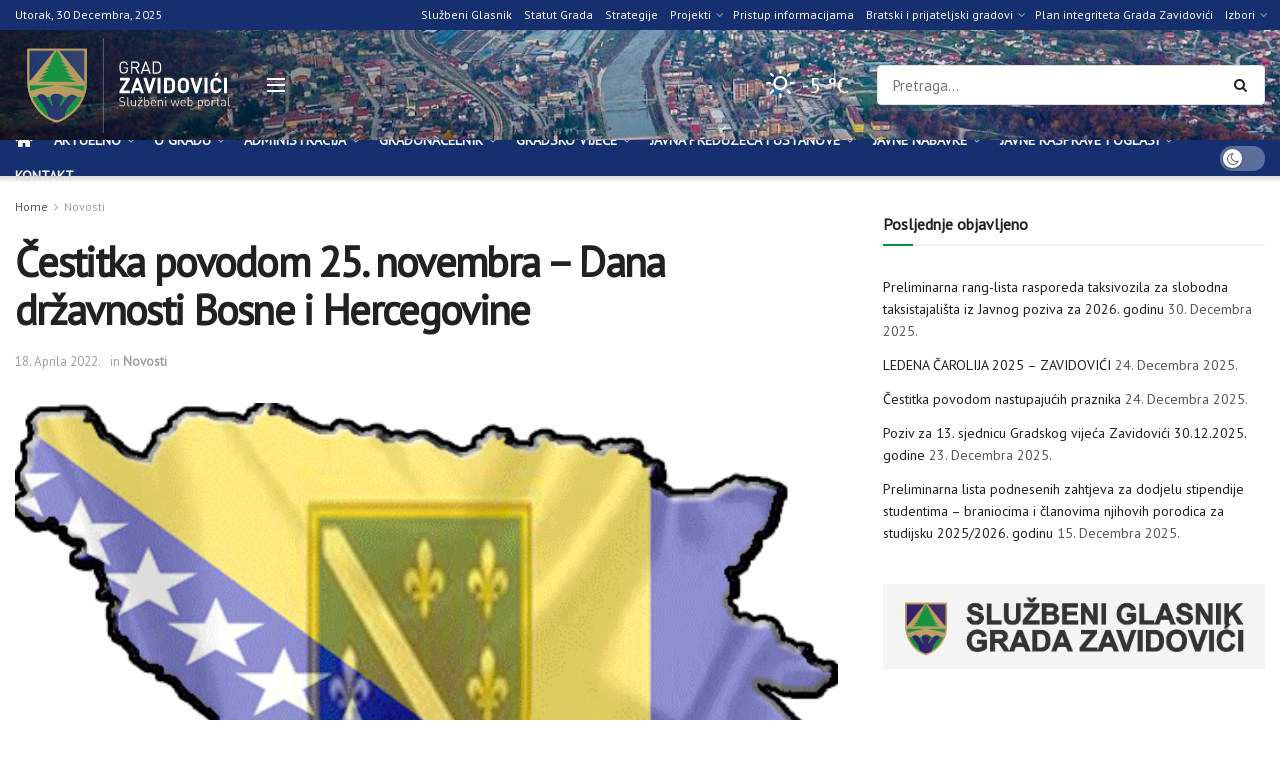

--- FILE ---
content_type: text/html; charset=UTF-8
request_url: https://zavidovici.ba/cestitka-povodom-25-novembra-dana-drzavnosti-bosne-i-hercegovine-3/
body_size: 39787
content:
<!doctype html>
<!--[if lt IE 7]> <html class="no-js lt-ie9 lt-ie8 lt-ie7" lang="bs-BA"> <![endif]-->
<!--[if IE 7]>    <html class="no-js lt-ie9 lt-ie8" lang="bs-BA"> <![endif]-->
<!--[if IE 8]>    <html class="no-js lt-ie9" lang="bs-BA"> <![endif]-->
<!--[if IE 9]>    <html class="no-js lt-ie10" lang="bs-BA"> <![endif]-->
<!--[if gt IE 8]><!--> <html class="no-js" lang="bs-BA"> <!--<![endif]-->
<head>
    <meta http-equiv="Content-Type" content="text/html; charset=UTF-8" />
    <meta name='viewport' content='width=device-width, initial-scale=1, user-scalable=yes' />
    <link rel="profile" href="http://gmpg.org/xfn/11" />
    <link rel="pingback" href="https://zavidovici.ba/xmlrpc.php" />
    <script>!function(e,c){e[c]=e[c]+(e[c]&&" ")+"quform-js"}(document.documentElement,"className");</script><title>Čestitka povodom 25. novembra – Dana državnosti Bosne i Hercegovine &#8211; Grad Zavidovići</title>
<meta name='robots' content='max-image-preview:large' />
<meta property="og:type" content="article">
<meta property="og:title" content="Čestitka povodom 25. novembra – Dana državnosti Bosne i Hercegovine">
<meta property="og:site_name" content="Grad Zavidovići">
<meta property="og:description" content="Povodom 25. novembra - Dana državnosti Bosne i Hercegovine Općinski načelnik Dr. sci. Hašim Mujanović uputio je čestitku: „Svim građanima">
<meta property="og:url" content="https://zavidovici.ba/cestitka-povodom-25-novembra-dana-drzavnosti-bosne-i-hercegovine-3/">
<meta property="og:locale" content="bs_BA">
<meta property="og:image" content="https://zavidovici.ba/wp-content/uploads/2020/11/ELMA.gif">
<meta property="og:image:height" content="340">
<meta property="og:image:width" content="470">
<meta property="article:published_time" content="2020-11-24T09:00:45+01:00">
<meta property="article:modified_time" content="2022-04-18T13:15:44+02:00">
<meta property="article:section" content="Novosti">
<meta name="twitter:card" content="summary_large_image">
<meta name="twitter:title" content="Čestitka povodom 25. novembra – Dana državnosti Bosne i Hercegovine">
<meta name="twitter:description" content="Povodom 25. novembra - Dana državnosti Bosne i Hercegovine Općinski načelnik Dr. sci. Hašim Mujanović uputio je čestitku: „Svim građanima">
<meta name="twitter:url" content="https://zavidovici.ba/cestitka-povodom-25-novembra-dana-drzavnosti-bosne-i-hercegovine-3/">
<meta name="twitter:site" content="">
<meta name="twitter:image" content="https://zavidovici.ba/wp-content/uploads/2020/11/ELMA.gif">
<meta name="twitter:image:width" content="470">
<meta name="twitter:image:height" content="340">
			<script type="text/javascript">
			  var jnews_ajax_url = '/?ajax-request=jnews'
			</script>
			<script type="text/javascript">;window.jnews=window.jnews||{},window.jnews.library=window.jnews.library||{},window.jnews.library=function(){"use strict";var e=this;e.win=window,e.doc=document,e.noop=function(){},e.globalBody=e.doc.getElementsByTagName("body")[0],e.globalBody=e.globalBody?e.globalBody:e.doc,e.win.jnewsDataStorage=e.win.jnewsDataStorage||{_storage:new WeakMap,put:function(e,t,n){this._storage.has(e)||this._storage.set(e,new Map),this._storage.get(e).set(t,n)},get:function(e,t){return this._storage.get(e).get(t)},has:function(e,t){return this._storage.has(e)&&this._storage.get(e).has(t)},remove:function(e,t){var n=this._storage.get(e).delete(t);return 0===!this._storage.get(e).size&&this._storage.delete(e),n}},e.windowWidth=function(){return e.win.innerWidth||e.docEl.clientWidth||e.globalBody.clientWidth},e.windowHeight=function(){return e.win.innerHeight||e.docEl.clientHeight||e.globalBody.clientHeight},e.requestAnimationFrame=e.win.requestAnimationFrame||e.win.webkitRequestAnimationFrame||e.win.mozRequestAnimationFrame||e.win.msRequestAnimationFrame||window.oRequestAnimationFrame||function(e){return setTimeout(e,1e3/60)},e.cancelAnimationFrame=e.win.cancelAnimationFrame||e.win.webkitCancelAnimationFrame||e.win.webkitCancelRequestAnimationFrame||e.win.mozCancelAnimationFrame||e.win.msCancelRequestAnimationFrame||e.win.oCancelRequestAnimationFrame||function(e){clearTimeout(e)},e.classListSupport="classList"in document.createElement("_"),e.hasClass=e.classListSupport?function(e,t){return e.classList.contains(t)}:function(e,t){return e.className.indexOf(t)>=0},e.addClass=e.classListSupport?function(t,n){e.hasClass(t,n)||t.classList.add(n)}:function(t,n){e.hasClass(t,n)||(t.className+=" "+n)},e.removeClass=e.classListSupport?function(t,n){e.hasClass(t,n)&&t.classList.remove(n)}:function(t,n){e.hasClass(t,n)&&(t.className=t.className.replace(n,""))},e.objKeys=function(e){var t=[];for(var n in e)Object.prototype.hasOwnProperty.call(e,n)&&t.push(n);return t},e.isObjectSame=function(e,t){var n=!0;return JSON.stringify(e)!==JSON.stringify(t)&&(n=!1),n},e.extend=function(){for(var e,t,n,o=arguments[0]||{},i=1,a=arguments.length;i<a;i++)if(null!==(e=arguments[i]))for(t in e)o!==(n=e[t])&&void 0!==n&&(o[t]=n);return o},e.dataStorage=e.win.jnewsDataStorage,e.isVisible=function(e){return 0!==e.offsetWidth&&0!==e.offsetHeight||e.getBoundingClientRect().length},e.getHeight=function(e){return e.offsetHeight||e.clientHeight||e.getBoundingClientRect().height},e.getWidth=function(e){return e.offsetWidth||e.clientWidth||e.getBoundingClientRect().width},e.supportsPassive=!1;try{var t=Object.defineProperty({},"passive",{get:function(){e.supportsPassive=!0}});"createEvent"in e.doc?e.win.addEventListener("test",null,t):"fireEvent"in e.doc&&e.win.attachEvent("test",null)}catch(e){}e.passiveOption=!!e.supportsPassive&&{passive:!0},e.setStorage=function(e,t){e="jnews-"+e;var n={expired:Math.floor(((new Date).getTime()+432e5)/1e3)};t=Object.assign(n,t);localStorage.setItem(e,JSON.stringify(t))},e.getStorage=function(e){e="jnews-"+e;var t=localStorage.getItem(e);return null!==t&&0<t.length?JSON.parse(localStorage.getItem(e)):{}},e.expiredStorage=function(){var t,n="jnews-";for(var o in localStorage)o.indexOf(n)>-1&&"undefined"!==(t=e.getStorage(o.replace(n,""))).expired&&t.expired<Math.floor((new Date).getTime()/1e3)&&localStorage.removeItem(o)},e.addEvents=function(t,n,o){for(var i in n){var a=["touchstart","touchmove"].indexOf(i)>=0&&!o&&e.passiveOption;"createEvent"in e.doc?t.addEventListener(i,n[i],a):"fireEvent"in e.doc&&t.attachEvent("on"+i,n[i])}},e.removeEvents=function(t,n){for(var o in n)"createEvent"in e.doc?t.removeEventListener(o,n[o]):"fireEvent"in e.doc&&t.detachEvent("on"+o,n[o])},e.triggerEvents=function(t,n,o){var i;o=o||{detail:null};return"createEvent"in e.doc?(!(i=e.doc.createEvent("CustomEvent")||new CustomEvent(n)).initCustomEvent||i.initCustomEvent(n,!0,!1,o),void t.dispatchEvent(i)):"fireEvent"in e.doc?((i=e.doc.createEventObject()).eventType=n,void t.fireEvent("on"+i.eventType,i)):void 0},e.getParents=function(t,n){void 0===n&&(n=e.doc);for(var o=[],i=t.parentNode,a=!1;!a;)if(i){var r=i;r.querySelectorAll(n).length?a=!0:(o.push(r),i=r.parentNode)}else o=[],a=!0;return o},e.forEach=function(e,t,n){for(var o=0,i=e.length;o<i;o++)t.call(n,e[o],o)},e.getText=function(e){return e.innerText||e.textContent},e.setText=function(e,t){var n="object"==typeof t?t.innerText||t.textContent:t;e.innerText&&(e.innerText=n),e.textContent&&(e.textContent=n)},e.httpBuildQuery=function(t){return e.objKeys(t).reduce(function t(n){var o=arguments.length>1&&void 0!==arguments[1]?arguments[1]:null;return function(i,a){var r=n[a];a=encodeURIComponent(a);var s=o?"".concat(o,"[").concat(a,"]"):a;return null==r||"function"==typeof r?(i.push("".concat(s,"=")),i):["number","boolean","string"].includes(typeof r)?(i.push("".concat(s,"=").concat(encodeURIComponent(r))),i):(i.push(e.objKeys(r).reduce(t(r,s),[]).join("&")),i)}}(t),[]).join("&")},e.get=function(t,n,o,i){return o="function"==typeof o?o:e.noop,e.ajax("GET",t,n,o,i)},e.post=function(t,n,o,i){return o="function"==typeof o?o:e.noop,e.ajax("POST",t,n,o,i)},e.ajax=function(t,n,o,i,a){var r=new XMLHttpRequest,s=n,c=e.httpBuildQuery(o);if(t=-1!=["GET","POST"].indexOf(t)?t:"GET",r.open(t,s+("GET"==t?"?"+c:""),!0),"POST"==t&&r.setRequestHeader("Content-type","application/x-www-form-urlencoded"),r.setRequestHeader("X-Requested-With","XMLHttpRequest"),r.onreadystatechange=function(){4===r.readyState&&200<=r.status&&300>r.status&&"function"==typeof i&&i.call(void 0,r.response)},void 0!==a&&!a){return{xhr:r,send:function(){r.send("POST"==t?c:null)}}}return r.send("POST"==t?c:null),{xhr:r}},e.scrollTo=function(t,n,o){function i(e,t,n){this.start=this.position(),this.change=e-this.start,this.currentTime=0,this.increment=20,this.duration=void 0===n?500:n,this.callback=t,this.finish=!1,this.animateScroll()}return Math.easeInOutQuad=function(e,t,n,o){return(e/=o/2)<1?n/2*e*e+t:-n/2*(--e*(e-2)-1)+t},i.prototype.stop=function(){this.finish=!0},i.prototype.move=function(t){e.doc.documentElement.scrollTop=t,e.globalBody.parentNode.scrollTop=t,e.globalBody.scrollTop=t},i.prototype.position=function(){return e.doc.documentElement.scrollTop||e.globalBody.parentNode.scrollTop||e.globalBody.scrollTop},i.prototype.animateScroll=function(){this.currentTime+=this.increment;var t=Math.easeInOutQuad(this.currentTime,this.start,this.change,this.duration);this.move(t),this.currentTime<this.duration&&!this.finish?e.requestAnimationFrame.call(e.win,this.animateScroll.bind(this)):this.callback&&"function"==typeof this.callback&&this.callback()},new i(t,n,o)},e.unwrap=function(t){var n,o=t;e.forEach(t,(function(e,t){n?n+=e:n=e})),o.replaceWith(n)},e.performance={start:function(e){performance.mark(e+"Start")},stop:function(e){performance.mark(e+"End"),performance.measure(e,e+"Start",e+"End")}},e.fps=function(){var t=0,n=0,o=0;!function(){var i=t=0,a=0,r=0,s=document.getElementById("fpsTable"),c=function(t){void 0===document.getElementsByTagName("body")[0]?e.requestAnimationFrame.call(e.win,(function(){c(t)})):document.getElementsByTagName("body")[0].appendChild(t)};null===s&&((s=document.createElement("div")).style.position="fixed",s.style.top="120px",s.style.left="10px",s.style.width="100px",s.style.height="20px",s.style.border="1px solid black",s.style.fontSize="11px",s.style.zIndex="100000",s.style.backgroundColor="white",s.id="fpsTable",c(s));var l=function(){o++,n=Date.now(),(a=(o/(r=(n-t)/1e3)).toPrecision(2))!=i&&(i=a,s.innerHTML=i+"fps"),1<r&&(t=n,o=0),e.requestAnimationFrame.call(e.win,l)};l()}()},e.instr=function(e,t){for(var n=0;n<t.length;n++)if(-1!==e.toLowerCase().indexOf(t[n].toLowerCase()))return!0},e.winLoad=function(t,n){function o(o){if("complete"===e.doc.readyState||"interactive"===e.doc.readyState)return!o||n?setTimeout(t,n||1):t(o),1}o()||e.addEvents(e.win,{load:o})},e.docReady=function(t,n){function o(o){if("complete"===e.doc.readyState||"interactive"===e.doc.readyState)return!o||n?setTimeout(t,n||1):t(o),1}o()||e.addEvents(e.doc,{DOMContentLoaded:o})},e.fireOnce=function(){e.docReady((function(){e.assets=e.assets||[],e.assets.length&&(e.boot(),e.load_assets())}),50)},e.boot=function(){e.length&&e.doc.querySelectorAll("style[media]").forEach((function(e){"not all"==e.getAttribute("media")&&e.removeAttribute("media")}))},e.create_js=function(t,n){var o=e.doc.createElement("script");switch(o.setAttribute("src",t),n){case"defer":o.setAttribute("defer",!0);break;case"async":o.setAttribute("async",!0);break;case"deferasync":o.setAttribute("defer",!0),o.setAttribute("async",!0)}e.globalBody.appendChild(o)},e.load_assets=function(){"object"==typeof e.assets&&e.forEach(e.assets.slice(0),(function(t,n){var o="";t.defer&&(o+="defer"),t.async&&(o+="async"),e.create_js(t.url,o);var i=e.assets.indexOf(t);i>-1&&e.assets.splice(i,1)})),e.assets=jnewsoption.au_scripts=window.jnewsads=[]},e.setCookie=function(e,t,n){var o="";if(n){var i=new Date;i.setTime(i.getTime()+24*n*60*60*1e3),o="; expires="+i.toUTCString()}document.cookie=e+"="+(t||"")+o+"; path=/"},e.getCookie=function(e){for(var t=e+"=",n=document.cookie.split(";"),o=0;o<n.length;o++){for(var i=n[o];" "==i.charAt(0);)i=i.substring(1,i.length);if(0==i.indexOf(t))return i.substring(t.length,i.length)}return null},e.eraseCookie=function(e){document.cookie=e+"=; Path=/; Expires=Thu, 01 Jan 1970 00:00:01 GMT;"},e.docReady((function(){e.globalBody=e.globalBody==e.doc?e.doc.getElementsByTagName("body")[0]:e.globalBody,e.globalBody=e.globalBody?e.globalBody:e.doc})),e.winLoad((function(){e.winLoad((function(){var t=!1;if(void 0!==window.jnewsadmin)if(void 0!==window.file_version_checker){var n=e.objKeys(window.file_version_checker);n.length?n.forEach((function(e){t||"10.0.4"===window.file_version_checker[e]||(t=!0)})):t=!0}else t=!0;t&&(window.jnewsHelper.getMessage(),window.jnewsHelper.getNotice())}),2500)}))},window.jnews.library=new window.jnews.library;</script><link rel='dns-prefetch' href='//stats.wp.com' />
<link rel='dns-prefetch' href='//fonts.googleapis.com' />
<link rel='preconnect' href='https://fonts.gstatic.com' />
<link rel="alternate" type="application/rss+xml" title="Grad Zavidovići &raquo; novosti" href="https://zavidovici.ba/feed/" />
<link rel="alternate" type="application/rss+xml" title="Grad Zavidovići &raquo;  novosti o komentarima" href="https://zavidovici.ba/comments/feed/" />
<link rel="alternate" title="oEmbed (JSON)" type="application/json+oembed" href="https://zavidovici.ba/wp-json/oembed/1.0/embed?url=https%3A%2F%2Fzavidovici.ba%2Fcestitka-povodom-25-novembra-dana-drzavnosti-bosne-i-hercegovine-3%2F" />
<link rel="alternate" title="oEmbed (XML)" type="text/xml+oembed" href="https://zavidovici.ba/wp-json/oembed/1.0/embed?url=https%3A%2F%2Fzavidovici.ba%2Fcestitka-povodom-25-novembra-dana-drzavnosti-bosne-i-hercegovine-3%2F&#038;format=xml" />
<style id='wp-img-auto-sizes-contain-inline-css' type='text/css'>
img:is([sizes=auto i],[sizes^="auto," i]){contain-intrinsic-size:3000px 1500px}
/*# sourceURL=wp-img-auto-sizes-contain-inline-css */
</style>
<style id='wp-emoji-styles-inline-css' type='text/css'>

	img.wp-smiley, img.emoji {
		display: inline !important;
		border: none !important;
		box-shadow: none !important;
		height: 1em !important;
		width: 1em !important;
		margin: 0 0.07em !important;
		vertical-align: -0.1em !important;
		background: none !important;
		padding: 0 !important;
	}
/*# sourceURL=wp-emoji-styles-inline-css */
</style>
<link rel='stylesheet' id='wp-block-library-css' href='https://zavidovici.ba/wp-includes/css/dist/block-library/style.min.css?ver=6.9' type='text/css' media='all' />
<style id='classic-theme-styles-inline-css' type='text/css'>
/*! This file is auto-generated */
.wp-block-button__link{color:#fff;background-color:#32373c;border-radius:9999px;box-shadow:none;text-decoration:none;padding:calc(.667em + 2px) calc(1.333em + 2px);font-size:1.125em}.wp-block-file__button{background:#32373c;color:#fff;text-decoration:none}
/*# sourceURL=/wp-includes/css/classic-themes.min.css */
</style>
<link rel='stylesheet' id='mediaelement-css' href='https://zavidovici.ba/wp-includes/js/mediaelement/mediaelementplayer-legacy.min.css?ver=4.2.17' type='text/css' media='all' />
<link rel='stylesheet' id='wp-mediaelement-css' href='https://zavidovici.ba/wp-includes/js/mediaelement/wp-mediaelement.min.css?ver=6.9' type='text/css' media='all' />
<style id='jetpack-sharing-buttons-style-inline-css' type='text/css'>
.jetpack-sharing-buttons__services-list{display:flex;flex-direction:row;flex-wrap:wrap;gap:0;list-style-type:none;margin:5px;padding:0}.jetpack-sharing-buttons__services-list.has-small-icon-size{font-size:12px}.jetpack-sharing-buttons__services-list.has-normal-icon-size{font-size:16px}.jetpack-sharing-buttons__services-list.has-large-icon-size{font-size:24px}.jetpack-sharing-buttons__services-list.has-huge-icon-size{font-size:36px}@media print{.jetpack-sharing-buttons__services-list{display:none!important}}.editor-styles-wrapper .wp-block-jetpack-sharing-buttons{gap:0;padding-inline-start:0}ul.jetpack-sharing-buttons__services-list.has-background{padding:1.25em 2.375em}
/*# sourceURL=https://zavidovici.ba/wp-content/plugins/jetpack/_inc/blocks/sharing-buttons/view.css */
</style>
<style id='global-styles-inline-css' type='text/css'>
:root{--wp--preset--aspect-ratio--square: 1;--wp--preset--aspect-ratio--4-3: 4/3;--wp--preset--aspect-ratio--3-4: 3/4;--wp--preset--aspect-ratio--3-2: 3/2;--wp--preset--aspect-ratio--2-3: 2/3;--wp--preset--aspect-ratio--16-9: 16/9;--wp--preset--aspect-ratio--9-16: 9/16;--wp--preset--color--black: #000000;--wp--preset--color--cyan-bluish-gray: #abb8c3;--wp--preset--color--white: #ffffff;--wp--preset--color--pale-pink: #f78da7;--wp--preset--color--vivid-red: #cf2e2e;--wp--preset--color--luminous-vivid-orange: #ff6900;--wp--preset--color--luminous-vivid-amber: #fcb900;--wp--preset--color--light-green-cyan: #7bdcb5;--wp--preset--color--vivid-green-cyan: #00d084;--wp--preset--color--pale-cyan-blue: #8ed1fc;--wp--preset--color--vivid-cyan-blue: #0693e3;--wp--preset--color--vivid-purple: #9b51e0;--wp--preset--gradient--vivid-cyan-blue-to-vivid-purple: linear-gradient(135deg,rgb(6,147,227) 0%,rgb(155,81,224) 100%);--wp--preset--gradient--light-green-cyan-to-vivid-green-cyan: linear-gradient(135deg,rgb(122,220,180) 0%,rgb(0,208,130) 100%);--wp--preset--gradient--luminous-vivid-amber-to-luminous-vivid-orange: linear-gradient(135deg,rgb(252,185,0) 0%,rgb(255,105,0) 100%);--wp--preset--gradient--luminous-vivid-orange-to-vivid-red: linear-gradient(135deg,rgb(255,105,0) 0%,rgb(207,46,46) 100%);--wp--preset--gradient--very-light-gray-to-cyan-bluish-gray: linear-gradient(135deg,rgb(238,238,238) 0%,rgb(169,184,195) 100%);--wp--preset--gradient--cool-to-warm-spectrum: linear-gradient(135deg,rgb(74,234,220) 0%,rgb(151,120,209) 20%,rgb(207,42,186) 40%,rgb(238,44,130) 60%,rgb(251,105,98) 80%,rgb(254,248,76) 100%);--wp--preset--gradient--blush-light-purple: linear-gradient(135deg,rgb(255,206,236) 0%,rgb(152,150,240) 100%);--wp--preset--gradient--blush-bordeaux: linear-gradient(135deg,rgb(254,205,165) 0%,rgb(254,45,45) 50%,rgb(107,0,62) 100%);--wp--preset--gradient--luminous-dusk: linear-gradient(135deg,rgb(255,203,112) 0%,rgb(199,81,192) 50%,rgb(65,88,208) 100%);--wp--preset--gradient--pale-ocean: linear-gradient(135deg,rgb(255,245,203) 0%,rgb(182,227,212) 50%,rgb(51,167,181) 100%);--wp--preset--gradient--electric-grass: linear-gradient(135deg,rgb(202,248,128) 0%,rgb(113,206,126) 100%);--wp--preset--gradient--midnight: linear-gradient(135deg,rgb(2,3,129) 0%,rgb(40,116,252) 100%);--wp--preset--font-size--small: 13px;--wp--preset--font-size--medium: 20px;--wp--preset--font-size--large: 36px;--wp--preset--font-size--x-large: 42px;--wp--preset--spacing--20: 0.44rem;--wp--preset--spacing--30: 0.67rem;--wp--preset--spacing--40: 1rem;--wp--preset--spacing--50: 1.5rem;--wp--preset--spacing--60: 2.25rem;--wp--preset--spacing--70: 3.38rem;--wp--preset--spacing--80: 5.06rem;--wp--preset--shadow--natural: 6px 6px 9px rgba(0, 0, 0, 0.2);--wp--preset--shadow--deep: 12px 12px 50px rgba(0, 0, 0, 0.4);--wp--preset--shadow--sharp: 6px 6px 0px rgba(0, 0, 0, 0.2);--wp--preset--shadow--outlined: 6px 6px 0px -3px rgb(255, 255, 255), 6px 6px rgb(0, 0, 0);--wp--preset--shadow--crisp: 6px 6px 0px rgb(0, 0, 0);}:where(.is-layout-flex){gap: 0.5em;}:where(.is-layout-grid){gap: 0.5em;}body .is-layout-flex{display: flex;}.is-layout-flex{flex-wrap: wrap;align-items: center;}.is-layout-flex > :is(*, div){margin: 0;}body .is-layout-grid{display: grid;}.is-layout-grid > :is(*, div){margin: 0;}:where(.wp-block-columns.is-layout-flex){gap: 2em;}:where(.wp-block-columns.is-layout-grid){gap: 2em;}:where(.wp-block-post-template.is-layout-flex){gap: 1.25em;}:where(.wp-block-post-template.is-layout-grid){gap: 1.25em;}.has-black-color{color: var(--wp--preset--color--black) !important;}.has-cyan-bluish-gray-color{color: var(--wp--preset--color--cyan-bluish-gray) !important;}.has-white-color{color: var(--wp--preset--color--white) !important;}.has-pale-pink-color{color: var(--wp--preset--color--pale-pink) !important;}.has-vivid-red-color{color: var(--wp--preset--color--vivid-red) !important;}.has-luminous-vivid-orange-color{color: var(--wp--preset--color--luminous-vivid-orange) !important;}.has-luminous-vivid-amber-color{color: var(--wp--preset--color--luminous-vivid-amber) !important;}.has-light-green-cyan-color{color: var(--wp--preset--color--light-green-cyan) !important;}.has-vivid-green-cyan-color{color: var(--wp--preset--color--vivid-green-cyan) !important;}.has-pale-cyan-blue-color{color: var(--wp--preset--color--pale-cyan-blue) !important;}.has-vivid-cyan-blue-color{color: var(--wp--preset--color--vivid-cyan-blue) !important;}.has-vivid-purple-color{color: var(--wp--preset--color--vivid-purple) !important;}.has-black-background-color{background-color: var(--wp--preset--color--black) !important;}.has-cyan-bluish-gray-background-color{background-color: var(--wp--preset--color--cyan-bluish-gray) !important;}.has-white-background-color{background-color: var(--wp--preset--color--white) !important;}.has-pale-pink-background-color{background-color: var(--wp--preset--color--pale-pink) !important;}.has-vivid-red-background-color{background-color: var(--wp--preset--color--vivid-red) !important;}.has-luminous-vivid-orange-background-color{background-color: var(--wp--preset--color--luminous-vivid-orange) !important;}.has-luminous-vivid-amber-background-color{background-color: var(--wp--preset--color--luminous-vivid-amber) !important;}.has-light-green-cyan-background-color{background-color: var(--wp--preset--color--light-green-cyan) !important;}.has-vivid-green-cyan-background-color{background-color: var(--wp--preset--color--vivid-green-cyan) !important;}.has-pale-cyan-blue-background-color{background-color: var(--wp--preset--color--pale-cyan-blue) !important;}.has-vivid-cyan-blue-background-color{background-color: var(--wp--preset--color--vivid-cyan-blue) !important;}.has-vivid-purple-background-color{background-color: var(--wp--preset--color--vivid-purple) !important;}.has-black-border-color{border-color: var(--wp--preset--color--black) !important;}.has-cyan-bluish-gray-border-color{border-color: var(--wp--preset--color--cyan-bluish-gray) !important;}.has-white-border-color{border-color: var(--wp--preset--color--white) !important;}.has-pale-pink-border-color{border-color: var(--wp--preset--color--pale-pink) !important;}.has-vivid-red-border-color{border-color: var(--wp--preset--color--vivid-red) !important;}.has-luminous-vivid-orange-border-color{border-color: var(--wp--preset--color--luminous-vivid-orange) !important;}.has-luminous-vivid-amber-border-color{border-color: var(--wp--preset--color--luminous-vivid-amber) !important;}.has-light-green-cyan-border-color{border-color: var(--wp--preset--color--light-green-cyan) !important;}.has-vivid-green-cyan-border-color{border-color: var(--wp--preset--color--vivid-green-cyan) !important;}.has-pale-cyan-blue-border-color{border-color: var(--wp--preset--color--pale-cyan-blue) !important;}.has-vivid-cyan-blue-border-color{border-color: var(--wp--preset--color--vivid-cyan-blue) !important;}.has-vivid-purple-border-color{border-color: var(--wp--preset--color--vivid-purple) !important;}.has-vivid-cyan-blue-to-vivid-purple-gradient-background{background: var(--wp--preset--gradient--vivid-cyan-blue-to-vivid-purple) !important;}.has-light-green-cyan-to-vivid-green-cyan-gradient-background{background: var(--wp--preset--gradient--light-green-cyan-to-vivid-green-cyan) !important;}.has-luminous-vivid-amber-to-luminous-vivid-orange-gradient-background{background: var(--wp--preset--gradient--luminous-vivid-amber-to-luminous-vivid-orange) !important;}.has-luminous-vivid-orange-to-vivid-red-gradient-background{background: var(--wp--preset--gradient--luminous-vivid-orange-to-vivid-red) !important;}.has-very-light-gray-to-cyan-bluish-gray-gradient-background{background: var(--wp--preset--gradient--very-light-gray-to-cyan-bluish-gray) !important;}.has-cool-to-warm-spectrum-gradient-background{background: var(--wp--preset--gradient--cool-to-warm-spectrum) !important;}.has-blush-light-purple-gradient-background{background: var(--wp--preset--gradient--blush-light-purple) !important;}.has-blush-bordeaux-gradient-background{background: var(--wp--preset--gradient--blush-bordeaux) !important;}.has-luminous-dusk-gradient-background{background: var(--wp--preset--gradient--luminous-dusk) !important;}.has-pale-ocean-gradient-background{background: var(--wp--preset--gradient--pale-ocean) !important;}.has-electric-grass-gradient-background{background: var(--wp--preset--gradient--electric-grass) !important;}.has-midnight-gradient-background{background: var(--wp--preset--gradient--midnight) !important;}.has-small-font-size{font-size: var(--wp--preset--font-size--small) !important;}.has-medium-font-size{font-size: var(--wp--preset--font-size--medium) !important;}.has-large-font-size{font-size: var(--wp--preset--font-size--large) !important;}.has-x-large-font-size{font-size: var(--wp--preset--font-size--x-large) !important;}
:where(.wp-block-post-template.is-layout-flex){gap: 1.25em;}:where(.wp-block-post-template.is-layout-grid){gap: 1.25em;}
:where(.wp-block-term-template.is-layout-flex){gap: 1.25em;}:where(.wp-block-term-template.is-layout-grid){gap: 1.25em;}
:where(.wp-block-columns.is-layout-flex){gap: 2em;}:where(.wp-block-columns.is-layout-grid){gap: 2em;}
:root :where(.wp-block-pullquote){font-size: 1.5em;line-height: 1.6;}
/*# sourceURL=global-styles-inline-css */
</style>
<link rel='stylesheet' id='pb-accordion-blocks-style-css' href='https://zavidovici.ba/wp-content/plugins/accordion-blocks/build/index.css?ver=1.5.0' type='text/css' media='all' />
<link rel='stylesheet' id='simple-weather-css' href='https://zavidovici.ba/wp-content/plugins/simple-weather/css/simple-weather.css?ver=4.0' type='text/css' media='all' />
<link rel='stylesheet' id='quform-css' href='https://zavidovici.ba/wp-content/plugins/quform/cache/quform.css?ver=1763973597' type='text/css' media='all' />
<link rel='stylesheet' id='jnews-parent-style-css' href='https://zavidovici.ba/wp-content/themes/jnews/style.css?ver=6.9' type='text/css' media='all' />
<link rel='stylesheet' id='elementor-frontend-css' href='https://zavidovici.ba/wp-content/plugins/elementor/assets/css/frontend.min.css?ver=3.33.4' type='text/css' media='all' />
<link rel='stylesheet' id='jeg_customizer_font-css' href='//fonts.googleapis.com/css?family=PT+Sans%3Areguler&#038;display=swap&#038;ver=1.3.0' type='text/css' media='all' />
<link rel='stylesheet' id='font-awesome-css' href='https://zavidovici.ba/wp-content/plugins/elementor/assets/lib/font-awesome/css/font-awesome.min.css?ver=4.7.0' type='text/css' media='all' />
<link rel='stylesheet' id='jnews-frontend-css' href='https://zavidovici.ba/wp-content/themes/jnews/assets/dist/frontend.min.css?ver=1.0.0' type='text/css' media='all' />
<link rel='stylesheet' id='jnews-elementor-css' href='https://zavidovici.ba/wp-content/themes/jnews/assets/css/elementor-frontend.css?ver=1.0.0' type='text/css' media='all' />
<link rel='stylesheet' id='jnews-style-css' href='https://zavidovici.ba/wp-content/themes/jnews-child/style.css?ver=1.0.0' type='text/css' media='all' />
<link rel='stylesheet' id='jnews-darkmode-css' href='https://zavidovici.ba/wp-content/themes/jnews/assets/css/darkmode.css?ver=1.0.0' type='text/css' media='all' />
<link rel='stylesheet' id='jnews-scheme-css' href='https://zavidovici.ba/wp-content/themes/jnews/data/import/localnews/scheme.css?ver=1.0.0' type='text/css' media='all' />
<link rel='stylesheet' id='sharedaddy-css' href='https://zavidovici.ba/wp-content/plugins/jetpack/modules/sharedaddy/sharing.css?ver=15.3.1' type='text/css' media='all' />
<link rel='stylesheet' id='social-logos-css' href='https://zavidovici.ba/wp-content/plugins/jetpack/_inc/social-logos/social-logos.min.css?ver=15.3.1' type='text/css' media='all' />
<link rel='stylesheet' id='jnews-social-login-style-css' href='https://zavidovici.ba/wp-content/plugins/jnews-social-login/assets/css/plugin.css?ver=11.0.5' type='text/css' media='all' />
<link rel='stylesheet' id='jnews-select-share-css' href='https://zavidovici.ba/wp-content/plugins/jnews-social-share/assets/css/plugin.css' type='text/css' media='all' />
<link rel='stylesheet' id='jnews-weather-style-css' href='https://zavidovici.ba/wp-content/plugins/jnews-weather/assets/css/plugin.css?ver=11.0.2' type='text/css' media='all' />
<script type="text/javascript" src="https://zavidovici.ba/wp-includes/js/jquery/jquery.min.js?ver=3.7.1" id="jquery-core-js"></script>
<script type="text/javascript" src="https://zavidovici.ba/wp-includes/js/jquery/jquery-migrate.min.js?ver=3.4.1" id="jquery-migrate-js"></script>
<script type="text/javascript" src="https://zavidovici.ba/wp-content/plugins/happy-elementor-addons/assets/vendor/dom-purify/purify.min.js?ver=3.1.6" id="dom-purify-js"></script>
<link rel="https://api.w.org/" href="https://zavidovici.ba/wp-json/" /><link rel="alternate" title="JSON" type="application/json" href="https://zavidovici.ba/wp-json/wp/v2/posts/11421" /><link rel="EditURI" type="application/rsd+xml" title="RSD" href="https://zavidovici.ba/xmlrpc.php?rsd" />
<meta name="generator" content="WordPress 6.9" />
<link rel="canonical" href="https://zavidovici.ba/cestitka-povodom-25-novembra-dana-drzavnosti-bosne-i-hercegovine-3/" />
<link rel='shortlink' href='https://zavidovici.ba/?p=11421' />
	<style>img#wpstats{display:none}</style>
		<meta name="generator" content="Elementor 3.33.4; features: additional_custom_breakpoints; settings: css_print_method-external, google_font-enabled, font_display-auto">
			<style>
				.e-con.e-parent:nth-of-type(n+4):not(.e-lazyloaded):not(.e-no-lazyload),
				.e-con.e-parent:nth-of-type(n+4):not(.e-lazyloaded):not(.e-no-lazyload) * {
					background-image: none !important;
				}
				@media screen and (max-height: 1024px) {
					.e-con.e-parent:nth-of-type(n+3):not(.e-lazyloaded):not(.e-no-lazyload),
					.e-con.e-parent:nth-of-type(n+3):not(.e-lazyloaded):not(.e-no-lazyload) * {
						background-image: none !important;
					}
				}
				@media screen and (max-height: 640px) {
					.e-con.e-parent:nth-of-type(n+2):not(.e-lazyloaded):not(.e-no-lazyload),
					.e-con.e-parent:nth-of-type(n+2):not(.e-lazyloaded):not(.e-no-lazyload) * {
						background-image: none !important;
					}
				}
			</style>
			
<!-- Jetpack Open Graph Tags -->
<meta property="og:type" content="article" />
<meta property="og:title" content="Čestitka povodom 25. novembra – Dana državnosti Bosne i Hercegovine" />
<meta property="og:url" content="https://zavidovici.ba/cestitka-povodom-25-novembra-dana-drzavnosti-bosne-i-hercegovine-3/" />
<meta property="og:description" content="Povodom 25. novembra &#8211; Dana državnosti Bosne i Hercegovine Općinski načelnik Dr. sci. Hašim Mujanović uputio je čestitku: „Svim građanima općine Zavidovići, države BiH i dijaspore upućujem is…" />
<meta property="article:published_time" content="2020-11-24T08:00:45+00:00" />
<meta property="article:modified_time" content="2022-04-18T11:15:44+00:00" />
<meta property="og:site_name" content="Grad Zavidovići" />
<meta property="og:image" content="https://zavidovici.ba/wp-content/uploads/2020/11/ELMA.gif" />
<meta property="og:image:width" content="470" />
<meta property="og:image:height" content="340" />
<meta property="og:image:alt" content="" />
<meta property="og:locale" content="bs_BA" />
<meta name="twitter:text:title" content="Čestitka povodom 25. novembra – Dana državnosti Bosne i Hercegovine" />
<meta name="twitter:image" content="https://zavidovici.ba/wp-content/uploads/2020/11/ELMA.gif?w=640" />
<meta name="twitter:card" content="summary_large_image" />

<!-- End Jetpack Open Graph Tags -->
<script type='application/ld+json'>{"@context":"http:\/\/schema.org","@type":"Organization","@id":"https:\/\/zavidovici.ba\/#organization","url":"https:\/\/zavidovici.ba\/","name":"","logo":{"@type":"ImageObject","url":""},"sameAs":["https:\/\/www.facebook.com\/Op%C4%87ina-Zavidovi%C4%87i-Op%C4%87inski-na%C4%8Delnik-103532794437976\/","https:\/\/www.youtube.com\/c\/Smarttelevizija\/search?query=Zavidovi%C4%87i"]}</script>
<script type='application/ld+json'>{"@context":"http:\/\/schema.org","@type":"WebSite","@id":"https:\/\/zavidovici.ba\/#website","url":"https:\/\/zavidovici.ba\/","name":"","potentialAction":{"@type":"SearchAction","target":"https:\/\/zavidovici.ba\/?s={search_term_string}","query-input":"required name=search_term_string"}}</script>
<link rel="icon" href="https://zavidovici.ba/wp-content/uploads/2021/12/cropped-logo-1-e1650289823645-75x75.png" sizes="32x32" />
<link rel="icon" href="https://zavidovici.ba/wp-content/uploads/2021/12/elementor/thumbs/cropped-logo-1-e1650289823645-poljl8ubxatfoi7xkfnc7235hbf2f0ktanyn4hlwpc.png" sizes="192x192" />
<link rel="apple-touch-icon" href="https://zavidovici.ba/wp-content/uploads/2021/12/elementor/thumbs/cropped-logo-1-e1650289823645-poljl8ubxatfoi7xkfnc7235hbf2f0ktanyn4hlwpc.png" />
<meta name="msapplication-TileImage" content="https://zavidovici.ba/wp-content/uploads/2021/12/cropped-logo-1-e1650289823645-350x350.png" />
<style id="jeg_dynamic_css" type="text/css" data-type="jeg_custom-css">@media only screen and (min-width : 1200px) { .container, .jeg_vc_content > .vc_row, .jeg_vc_content > .wpb-content-wrapper > .vc_row, .jeg_vc_content > .vc_element > .vc_row, .jeg_vc_content > .wpb-content-wrapper > .vc_element > .vc_row, .jeg_vc_content > .vc_row[data-vc-full-width="true"]:not([data-vc-stretch-content="true"]) > .jeg-vc-wrapper, .jeg_vc_content > .wpb-content-wrapper > .vc_row[data-vc-full-width="true"]:not([data-vc-stretch-content="true"]) > .jeg-vc-wrapper, .jeg_vc_content > .vc_element > .vc_row[data-vc-full-width="true"]:not([data-vc-stretch-content="true"]) > .jeg-vc-wrapper, .jeg_vc_content > .wpb-content-wrapper > .vc_element > .vc_row[data-vc-full-width="true"]:not([data-vc-stretch-content="true"]) > .jeg-vc-wrapper, .elementor-section.elementor-section-boxed > .elementor-container { max-width : 1370px; } .e-con-boxed.e-parent { --content-width : 1370px; }  } @media only screen and (min-width : 1441px) { .container, .jeg_vc_content > .vc_row, .jeg_vc_content > .wpb-content-wrapper > .vc_row, .jeg_vc_content > .vc_element > .vc_row, .jeg_vc_content > .wpb-content-wrapper > .vc_element > .vc_row, .jeg_vc_content > .vc_row[data-vc-full-width="true"]:not([data-vc-stretch-content="true"]) > .jeg-vc-wrapper, .jeg_vc_content > .wpb-content-wrapper > .vc_row[data-vc-full-width="true"]:not([data-vc-stretch-content="true"]) > .jeg-vc-wrapper, .jeg_vc_content > .vc_element > .vc_row[data-vc-full-width="true"]:not([data-vc-stretch-content="true"]) > .jeg-vc-wrapper, .jeg_vc_content > .wpb-content-wrapper > .vc_element > .vc_row[data-vc-full-width="true"]:not([data-vc-stretch-content="true"]) > .jeg-vc-wrapper , .elementor-section.elementor-section-boxed > .elementor-container { max-width : 1400px; } .e-con-boxed.e-parent { --content-width : 1400px; }  } body { --j-accent-color : #009440; --j-alt-color : #29166f; } a, .jeg_menu_style_5>li>a:hover, .jeg_menu_style_5>li.sfHover>a, .jeg_menu_style_5>li.current-menu-item>a, .jeg_menu_style_5>li.current-menu-ancestor>a, .jeg_navbar .jeg_menu:not(.jeg_main_menu)>li>a:hover, .jeg_midbar .jeg_menu:not(.jeg_main_menu)>li>a:hover, .jeg_side_tabs li.active, .jeg_block_heading_5 strong, .jeg_block_heading_6 strong, .jeg_block_heading_7 strong, .jeg_block_heading_8 strong, .jeg_subcat_list li a:hover, .jeg_subcat_list li button:hover, .jeg_pl_lg_7 .jeg_thumb .jeg_post_category a, .jeg_pl_xs_2:before, .jeg_pl_xs_4 .jeg_postblock_content:before, .jeg_postblock .jeg_post_title a:hover, .jeg_hero_style_6 .jeg_post_title a:hover, .jeg_sidefeed .jeg_pl_xs_3 .jeg_post_title a:hover, .widget_jnews_popular .jeg_post_title a:hover, .jeg_meta_author a, .widget_archive li a:hover, .widget_pages li a:hover, .widget_meta li a:hover, .widget_recent_entries li a:hover, .widget_rss li a:hover, .widget_rss cite, .widget_categories li a:hover, .widget_categories li.current-cat>a, #breadcrumbs a:hover, .jeg_share_count .counts, .commentlist .bypostauthor>.comment-body>.comment-author>.fn, span.required, .jeg_review_title, .bestprice .price, .authorlink a:hover, .jeg_vertical_playlist .jeg_video_playlist_play_icon, .jeg_vertical_playlist .jeg_video_playlist_item.active .jeg_video_playlist_thumbnail:before, .jeg_horizontal_playlist .jeg_video_playlist_play, .woocommerce li.product .pricegroup .button, .widget_display_forums li a:hover, .widget_display_topics li:before, .widget_display_replies li:before, .widget_display_views li:before, .bbp-breadcrumb a:hover, .jeg_mobile_menu li.sfHover>a, .jeg_mobile_menu li a:hover, .split-template-6 .pagenum, .jeg_mobile_menu_style_5>li>a:hover, .jeg_mobile_menu_style_5>li.sfHover>a, .jeg_mobile_menu_style_5>li.current-menu-item>a, .jeg_mobile_menu_style_5>li.current-menu-ancestor>a, .jeg_mobile_menu.jeg_menu_dropdown li.open > div > a ,.jeg_menu_dropdown.language-swicher .sub-menu li a:hover { color : #009440; } .jeg_menu_style_1>li>a:before, .jeg_menu_style_2>li>a:before, .jeg_menu_style_3>li>a:before, .jeg_side_toggle, .jeg_slide_caption .jeg_post_category a, .jeg_slider_type_1_wrapper .tns-controls button.tns-next, .jeg_block_heading_1 .jeg_block_title span, .jeg_block_heading_2 .jeg_block_title span, .jeg_block_heading_3, .jeg_block_heading_4 .jeg_block_title span, .jeg_block_heading_6:after, .jeg_pl_lg_box .jeg_post_category a, .jeg_pl_md_box .jeg_post_category a, .jeg_readmore:hover, .jeg_thumb .jeg_post_category a, .jeg_block_loadmore a:hover, .jeg_postblock.alt .jeg_block_loadmore a:hover, .jeg_block_loadmore a.active, .jeg_postblock_carousel_2 .jeg_post_category a, .jeg_heroblock .jeg_post_category a, .jeg_pagenav_1 .page_number.active, .jeg_pagenav_1 .page_number.active:hover, input[type="submit"], .btn, .button, .widget_tag_cloud a:hover, .popularpost_item:hover .jeg_post_title a:before, .jeg_splitpost_4 .page_nav, .jeg_splitpost_5 .page_nav, .jeg_post_via a:hover, .jeg_post_source a:hover, .jeg_post_tags a:hover, .comment-reply-title small a:before, .comment-reply-title small a:after, .jeg_storelist .productlink, .authorlink li.active a:before, .jeg_footer.dark .socials_widget:not(.nobg) a:hover .fa,.jeg_footer.dark .socials_widget:not(.nobg) a:hover span.jeg-icon, div.jeg_breakingnews_title, .jeg_overlay_slider_bottom_wrapper .tns-controls button, .jeg_overlay_slider_bottom_wrapper .tns-controls button:hover, .jeg_vertical_playlist .jeg_video_playlist_current, .woocommerce span.onsale, .woocommerce #respond input#submit:hover, .woocommerce a.button:hover, .woocommerce button.button:hover, .woocommerce input.button:hover, .woocommerce #respond input#submit.alt, .woocommerce a.button.alt, .woocommerce button.button.alt, .woocommerce input.button.alt, .jeg_popup_post .caption, .jeg_footer.dark input[type="submit"], .jeg_footer.dark .btn, .jeg_footer.dark .button, .footer_widget.widget_tag_cloud a:hover, .jeg_inner_content .content-inner .jeg_post_category a:hover, #buddypress .standard-form button, #buddypress a.button, #buddypress input[type="submit"], #buddypress input[type="button"], #buddypress input[type="reset"], #buddypress ul.button-nav li a, #buddypress .generic-button a, #buddypress .generic-button button, #buddypress .comment-reply-link, #buddypress a.bp-title-button, #buddypress.buddypress-wrap .members-list li .user-update .activity-read-more a, div#buddypress .standard-form button:hover, div#buddypress a.button:hover, div#buddypress input[type="submit"]:hover, div#buddypress input[type="button"]:hover, div#buddypress input[type="reset"]:hover, div#buddypress ul.button-nav li a:hover, div#buddypress .generic-button a:hover, div#buddypress .generic-button button:hover, div#buddypress .comment-reply-link:hover, div#buddypress a.bp-title-button:hover, div#buddypress.buddypress-wrap .members-list li .user-update .activity-read-more a:hover, #buddypress #item-nav .item-list-tabs ul li a:before, .jeg_inner_content .jeg_meta_container .follow-wrapper a { background-color : #009440; } .jeg_block_heading_7 .jeg_block_title span, .jeg_readmore:hover, .jeg_block_loadmore a:hover, .jeg_block_loadmore a.active, .jeg_pagenav_1 .page_number.active, .jeg_pagenav_1 .page_number.active:hover, .jeg_pagenav_3 .page_number:hover, .jeg_prevnext_post a:hover h3, .jeg_overlay_slider .jeg_post_category, .jeg_sidefeed .jeg_post.active, .jeg_vertical_playlist.jeg_vertical_playlist .jeg_video_playlist_item.active .jeg_video_playlist_thumbnail img, .jeg_horizontal_playlist .jeg_video_playlist_item.active { border-color : #009440; } .jeg_tabpost_nav li.active, .woocommerce div.product .woocommerce-tabs ul.tabs li.active, .jeg_mobile_menu_style_1>li.current-menu-item a, .jeg_mobile_menu_style_1>li.current-menu-ancestor a, .jeg_mobile_menu_style_2>li.current-menu-item::after, .jeg_mobile_menu_style_2>li.current-menu-ancestor::after, .jeg_mobile_menu_style_3>li.current-menu-item::before, .jeg_mobile_menu_style_3>li.current-menu-ancestor::before { border-bottom-color : #009440; } .jeg_post_share .jeg-icon svg { fill : #009440; } .jeg_post_meta .fa, .jeg_post_meta .jpwt-icon, .entry-header .jeg_post_meta .fa, .jeg_review_stars, .jeg_price_review_list { color : #29166f; } .jeg_share_button.share-float.share-monocrhome a { background-color : #29166f; } .jeg_topbar .jeg_nav_row, .jeg_topbar .jeg_search_no_expand .jeg_search_input { line-height : 30px; } .jeg_topbar .jeg_nav_row, .jeg_topbar .jeg_nav_icon { height : 30px; } .jeg_topbar img { max-height : 30px; } .jeg_topbar, .jeg_topbar.dark, .jeg_topbar.custom { background : #16306f; } .jeg_midbar { height : 110px; background-image : url("https://zavidovici.ba/wp-content/uploads/2022/04/header-background-v1.jpg"); background-position : center center; background-size : cover; } .jeg_midbar img { max-height : 110px; } .jeg_header .jeg_bottombar.jeg_navbar,.jeg_bottombar .jeg_nav_icon { height : 36px; } .jeg_header .jeg_bottombar.jeg_navbar, .jeg_header .jeg_bottombar .jeg_main_menu:not(.jeg_menu_style_1) > li > a, .jeg_header .jeg_bottombar .jeg_menu_style_1 > li, .jeg_header .jeg_bottombar .jeg_menu:not(.jeg_main_menu) > li > a { line-height : 36px; } .jeg_bottombar img { max-height : 36px; } .jeg_header .jeg_bottombar.jeg_navbar_wrapper:not(.jeg_navbar_boxed), .jeg_header .jeg_bottombar.jeg_navbar_boxed .jeg_nav_row { background : #16306f; } .jeg_header .jeg_navbar_menuborder .jeg_main_menu > li:not(:last-child), .jeg_header .jeg_navbar_menuborder .jeg_nav_item, .jeg_navbar_boxed .jeg_nav_row, .jeg_header .jeg_navbar_menuborder:not(.jeg_navbar_boxed) .jeg_nav_left .jeg_nav_item:first-child { border-color : #16306f; } .jeg_header .jeg_bottombar, .jeg_header .jeg_bottombar.jeg_navbar_dark { color : #ffffff; } .jeg_header_wrapper .jeg_bottombar, .jeg_header_wrapper .jeg_bottombar.jeg_navbar_dark, .jeg_bottombar.jeg_navbar_boxed .jeg_nav_row, .jeg_bottombar.jeg_navbar_dark.jeg_navbar_boxed .jeg_nav_row { border-bottom-color : #bf9f62; } .jeg_stickybar.jeg_navbar,.jeg_navbar .jeg_nav_icon { height : 33px; } .jeg_stickybar.jeg_navbar, .jeg_stickybar .jeg_main_menu:not(.jeg_menu_style_1) > li > a, .jeg_stickybar .jeg_menu_style_1 > li, .jeg_stickybar .jeg_menu:not(.jeg_main_menu) > li > a { line-height : 33px; } .jeg_header_sticky .jeg_navbar_wrapper:not(.jeg_navbar_boxed), .jeg_header_sticky .jeg_navbar_boxed .jeg_nav_row { background : #16306f; } .jeg_stickybar, .jeg_stickybar.dark { color : #ffffff; } .jeg_mobile_bottombar { height : 74px; line-height : 74px; } .jeg_mobile_midbar, .jeg_mobile_midbar.dark { background : #16306f; } .jeg_header .socials_widget > a > i.fa:before { color : #ffffff; } .jeg_header .socials_widget.nobg > a > i > span.jeg-icon svg { fill : #ffffff; } .jeg_header .socials_widget.nobg > a > span.jeg-icon svg { fill : #ffffff; } .jeg_header .socials_widget > a > span.jeg-icon svg { fill : #ffffff; } .jeg_header .socials_widget > a > i > span.jeg-icon svg { fill : #ffffff; } .jeg_nav_icon .jeg_mobile_toggle.toggle_btn { color : #ffffff; } .jeg_nav_search { width : 41%; } .jeg_footer .jeg_footer_heading h3,.jeg_footer.dark .jeg_footer_heading h3,.jeg_footer .widget h2,.jeg_footer .footer_dark .widget h2 { color : #00923f; } body,input,textarea,select,.chosen-container-single .chosen-single,.btn,.button { font-family: "PT Sans",Helvetica,Arial,sans-serif; } .jeg_header, .jeg_mobile_wrapper { font-family: "PT Sans",Helvetica,Arial,sans-serif; } .jeg_post_excerpt p, .content-inner p { font-family: "Helvetica Neue", Helvetica, Roboto, Arial, sans-serif; } </style><style type="text/css">
					.no_thumbnail .jeg_thumb,
					.thumbnail-container.no_thumbnail {
					    display: none !important;
					}
					.jeg_search_result .jeg_pl_xs_3.no_thumbnail .jeg_postblock_content,
					.jeg_sidefeed .jeg_pl_xs_3.no_thumbnail .jeg_postblock_content,
					.jeg_pl_sm.no_thumbnail .jeg_postblock_content {
					    margin-left: 0;
					}
					.jeg_postblock_11 .no_thumbnail .jeg_postblock_content,
					.jeg_postblock_12 .no_thumbnail .jeg_postblock_content,
					.jeg_postblock_12.jeg_col_3o3 .no_thumbnail .jeg_postblock_content  {
					    margin-top: 0;
					}
					.jeg_postblock_15 .jeg_pl_md_box.no_thumbnail .jeg_postblock_content,
					.jeg_postblock_19 .jeg_pl_md_box.no_thumbnail .jeg_postblock_content,
					.jeg_postblock_24 .jeg_pl_md_box.no_thumbnail .jeg_postblock_content,
					.jeg_sidefeed .jeg_pl_md_box .jeg_postblock_content {
					    position: relative;
					}
					.jeg_postblock_carousel_2 .no_thumbnail .jeg_post_title a,
					.jeg_postblock_carousel_2 .no_thumbnail .jeg_post_title a:hover,
					.jeg_postblock_carousel_2 .no_thumbnail .jeg_post_meta .fa {
					    color: #212121 !important;
					} 
					.jnews-dark-mode .jeg_postblock_carousel_2 .no_thumbnail .jeg_post_title a,
					.jnews-dark-mode .jeg_postblock_carousel_2 .no_thumbnail .jeg_post_title a:hover,
					.jnews-dark-mode .jeg_postblock_carousel_2 .no_thumbnail .jeg_post_meta .fa {
					    color: #fff !important;
					} 
				</style>		<style type="text/css" id="wp-custom-css">
			.jeg_mobile_logo img {
    width: 200px;
    max-height: 70px;
    display: block;
}

#.home .jeg_midbar {
    background-color: transparent;
}

.c-accordion__title {
    cursor: pointer;
    padding-right: 2rem;
    position: relative;
    background-color: #424242;
    color: white;
    padding: 5px;
}

[data-initially-open=false] .c-accordion__content {
    padding-top: 10px;
}

.jeg_heroblock .jeg_postblock_content a {
    pointer-events: auto;
    text-transform: uppercase;
}

#.home .jeg_midbar.dark {
    background-color: transparent;
}

.home .jeg_slide_caption .jeg_post_meta span:last-child {
    margin-right: 0;
    display: none;
}

.c-accordion__title:after {
    content: "+";
	  font-weight: 700;
	color: white;
	margin-right: 10px;
}

.is-open>.c-accordion__title:after {
    content: "−";
	  font-weight: 700;
	color: white;
	margin-right: 10px;
}

.jeg_menu li>ul li a {
    border-bottom: 1px solid #BF9F62;
}

.simple-weather__day {
    display: inline-block;
    margin-right: 2em;
    color: white;
}

.jeg_slide_caption .jeg_post_meta span {
    display: none;
}

.simple-weather__date{
    display:none;
}

.simple-weather__day:last-of-type {
    margin-right: auto;
    font-size: 22px;
}
.wp-block-file:not(.wp-element-button) {
    font-size: 15px;
    line-height: 1.8;
}

@media (max-width: 767px) {
 .jeg_post_title > a {
        font-size: 14px;
        line-height: 1.4em !important;
        display: -webkit-box;
        -webkit-line-clamp: 3;
        -webkit-box-orient: vertical;
        overflow: hidden;
    }
}		</style>
		</head>
<body class="wp-singular post-template-default single single-post postid-11421 single-format-standard wp-custom-logo wp-embed-responsive wp-theme-jnews wp-child-theme-jnews-child jeg_toggle_light jeg_single_tpl_1 jnews jsc_normal elementor-default elementor-kit-58161">

    
    
    <div class="jeg_ad jeg_ad_top jnews_header_top_ads">
        <div class='ads-wrapper  '></div>    </div>

    <!-- The Main Wrapper
    ============================================= -->
    <div class="jeg_viewport">

        
        <div class="jeg_header_wrapper">
            <div class="jeg_header_instagram_wrapper">
    </div>

<!-- HEADER -->
<div class="jeg_header normal">
    <div class="jeg_topbar jeg_container jeg_navbar_wrapper dark">
    <div class="container">
        <div class="jeg_nav_row">
            
                <div class="jeg_nav_col jeg_nav_left  jeg_nav_grow">
                    <div class="item_wrap jeg_nav_alignleft">
                        <div class="jeg_nav_item jeg_top_date">
    Utorak, 30 Decembra, 2025</div>                    </div>
                </div>

                
                <div class="jeg_nav_col jeg_nav_center  jeg_nav_normal">
                    <div class="item_wrap jeg_nav_aligncenter">
                                            </div>
                </div>

                
                <div class="jeg_nav_col jeg_nav_right  jeg_nav_normal">
                    <div class="item_wrap jeg_nav_alignright">
                        <div class="jeg_nav_item">
	<ul class="jeg_menu jeg_top_menu"><li id="menu-item-58691" class="menu-item menu-item-type-post_type menu-item-object-page menu-item-58691"><a href="https://zavidovici.ba/sluzbeni-glasnik-opcine-zavidovici/">Službeni Glasnik</a></li>
<li id="menu-item-58692" class="menu-item menu-item-type-post_type menu-item-object-page menu-item-58692"><a href="https://zavidovici.ba/izvjestaj-o-radu/">Statut Grada</a></li>
<li id="menu-item-59842" class="menu-item menu-item-type-post_type menu-item-object-page menu-item-59842"><a href="https://zavidovici.ba/strategije-i-dokumenti/">Strategije</a></li>
<li id="menu-item-59844" class="menu-item menu-item-type-post_type menu-item-object-page menu-item-has-children menu-item-59844"><a href="https://zavidovici.ba/prtojekti/">Projekti</a>
<ul class="sub-menu">
	<li id="menu-item-59843" class="menu-item menu-item-type-post_type menu-item-object-page menu-item-59843"><a href="https://zavidovici.ba/prtojekti/realizovani-projekti/">Realizovani projekti</a></li>
</ul>
</li>
<li id="menu-item-59824" class="menu-item menu-item-type-post_type menu-item-object-page menu-item-59824"><a href="https://zavidovici.ba/pristup-informacijama/">Pristup informacijama</a></li>
<li id="menu-item-59814" class="menu-item menu-item-type-custom menu-item-object-custom menu-item-has-children menu-item-59814"><a href="#">Bratski i prijateljski gradovi</a>
<ul class="sub-menu">
	<li id="menu-item-59815" class="menu-item menu-item-type-post_type menu-item-object-page menu-item-59815"><a href="https://zavidovici.ba/opcina-roncadelle/">OPĆINA RONCADELLE</a></li>
	<li id="menu-item-59816" class="menu-item menu-item-type-post_type menu-item-object-page menu-item-59816"><a href="https://zavidovici.ba/opcina-wiltz/">GRAD WILTZ</a></li>
	<li id="menu-item-59817" class="menu-item menu-item-type-post_type menu-item-object-page menu-item-59817"><a href="https://zavidovici.ba/opcina-bozuyuk/">GRAD BOZÜYÜK</a></li>
	<li id="menu-item-59818" class="menu-item menu-item-type-post_type menu-item-object-page menu-item-59818"><a href="https://zavidovici.ba/opcina-kakanj/">OPĆINA KAKANJ</a></li>
	<li id="menu-item-59819" class="menu-item menu-item-type-post_type menu-item-object-page menu-item-59819"><a href="https://zavidovici.ba/opcina-berane/">OPĆINA BERANE</a></li>
	<li id="menu-item-59820" class="menu-item menu-item-type-post_type menu-item-object-page menu-item-59820"><a href="https://zavidovici.ba/opcina-yunusemre/">OPĆINA YUNUSEMRE</a></li>
	<li id="menu-item-59821" class="menu-item menu-item-type-post_type menu-item-object-page menu-item-59821"><a href="https://zavidovici.ba/opcina-gemlik/">OPĆINA GEMLIK</a></li>
	<li id="menu-item-59822" class="menu-item menu-item-type-post_type menu-item-object-page menu-item-59822"><a href="https://zavidovici.ba/opcina-yunusemre/">OPĆINA YUNUSEMRE</a></li>
	<li id="menu-item-59823" class="menu-item menu-item-type-post_type menu-item-object-page menu-item-59823"><a href="https://zavidovici.ba/opcina-nilufer/"> OPĆINA NILÜFER</a></li>
</ul>
</li>
<li id="menu-item-66157" class="menu-item menu-item-type-post_type menu-item-object-page menu-item-66157"><a href="https://zavidovici.ba/plan-integriteta-grada-zavidovici/">Plan integriteta Grada Zavidovići</a></li>
<li id="menu-item-59825" class="menu-item menu-item-type-post_type menu-item-object-page menu-item-has-children menu-item-59825"><a href="https://zavidovici.ba/izbori/">Izbori</a>
<ul class="sub-menu">
	<li id="menu-item-59826" class="menu-item menu-item-type-post_type menu-item-object-page menu-item-59826"><a href="https://zavidovici.ba/izbori/propisi-i-obrasci/">Propisi i obrasci</a></li>
	<li id="menu-item-59828" class="menu-item menu-item-type-post_type menu-item-object-page menu-item-59828"><a href="https://zavidovici.ba/izbori-2018/">IZBORI 2018.</a></li>
	<li id="menu-item-59827" class="menu-item menu-item-type-post_type menu-item-object-page menu-item-59827"><a href="https://zavidovici.ba/izbori/izbori-2020/">Izbori 2020.</a></li>
	<li id="menu-item-60420" class="menu-item menu-item-type-post_type menu-item-object-page menu-item-60420"><a href="https://zavidovici.ba/izbori/izbori-2022/">IZBORI 2022</a></li>
	<li id="menu-item-67016" class="menu-item menu-item-type-post_type menu-item-object-page menu-item-67016"><a href="https://zavidovici.ba/izbori/izbori-za-savjete-mjesnih-zajednica-grada-zavidovici-za-2024-godinu/">IZBORI ZA SAVJETE MJESNIH ZAJEDNICA GRADA ZAVIDOVIĆI ZA 2024. GODINU</a></li>
	<li id="menu-item-67017" class="menu-item menu-item-type-post_type menu-item-object-page menu-item-67017"><a href="https://zavidovici.ba/izbori/izbori-2024/">IZBORI 2024</a></li>
</ul>
</li>
</ul></div>                    </div>
                </div>

                        </div>
    </div>
</div><!-- /.jeg_container --><div class="jeg_midbar jeg_container jeg_navbar_wrapper normal">
    <div class="container">
        <div class="jeg_nav_row">
            
                <div class="jeg_nav_col jeg_nav_left jeg_nav_normal">
                    <div class="item_wrap jeg_nav_alignleft">
                        <div class="jeg_nav_item jeg_logo jeg_desktop_logo">
			<div class="site-title">
			<a href="https://zavidovici.ba/" aria-label="Visit Homepage" style="padding: 0 0 0 0;">
				<img class='jeg_logo_img' src="https://zavidovici.ba/wp-content/uploads/2022/04/grad-zavidovici-svga-4.svg"  alt="Grad Zavidovići"data-light-src="https://zavidovici.ba/wp-content/uploads/2022/04/grad-zavidovici-svga-4.svg" data-light-srcset="https://zavidovici.ba/wp-content/uploads/2022/04/grad-zavidovici-svga-4.svg 1x,  2x" data-dark-src="https://zavidovici.ba/wp-content/uploads/2022/04/grad-zavidovici-svga-4.svg" data-dark-srcset="https://zavidovici.ba/wp-content/uploads/2022/04/grad-zavidovici-svga-4.svg 1x,  2x"width="224" height="95">			</a>
		</div>
	</div>
                    </div>
                </div>

                
                <div class="jeg_nav_col jeg_nav_center jeg_nav_normal">
                    <div class="item_wrap jeg_nav_aligncenter">
                        <div class="jeg_nav_item jeg_nav_icon">
    <a href="#" aria-label="Show Menu" class="toggle_btn jeg_mobile_toggle">
    	<span></span><span></span><span></span>
    </a>
</div>                    </div>
                </div>

                
                <div class="jeg_nav_col jeg_nav_right jeg_nav_grow">
                    <div class="item_wrap jeg_nav_alignright">
                        <div class="jeg_nav_item jeg_nav_html">
    <div id="simple-weather--7af7390ba38893009d1cb87ec11549ba" class="simple-weather simple-weather--vue" :style="atts.inline_css">
  <template v-if="style !== 'widget'">
    <span v-if="hasCurrentWeather()" class="simple-weather__day simple-weather__day--current">
      <span v-if="filter_var(atts.show_units)" class="simple-weather__date">{{current_weather.dt | momentjs( atts.date )}}</span>
      <i class="sw" :class="getWeatherIcon(current_weather)"></i>
      <em class="simple-weather__temp">{{current_weather.temp | temp}} &deg;<template v-if="filter_var(atts.show_units)">{{units}}</template>
      </em>
    </span>
    <template v-if="weather_feed">
      <span v-for="(day, index) in weather_feed" v-if="isDayVisible(index, day)" class="simple-weather__day">
        <span v-if="filter_var(atts.show_units)" class="simple-weather__date">{{day.dt | momentjs(atts.date)}}</span>
        <i class="sw" :class="getWeatherIcon(day)"></i>
        <em class="simple-weather__temp">{{day.temp | temp}} &deg;<em class="simple-weather__temp-min" v-if="filter_var(atts.night)">{{day.temp_min | temp}} &deg;</em><template v-if="filter_var(atts.show_units)">{{units}}</template></em>
      </span>
    </template>
    <template v-else>
      <span v-html="error" class="error"></span>
    </template>
  </template>
  <template v-else>
    <div class="simple-weather-widget" v-if="current_weather.name || weather_feed" :class="atts.inline_css ? 'simple-weather-widget--bg' : ''">
      <h4 class='widget_title' v-if="atts.title || current_weather.name" v-text="atts.title ? atts.title : current_weather.name"></h4>
      <div class="temp">
        <span v-if="current_weather.temp" class="degrees">{{current_weather.temp | temp}} &deg;</span>
        <span class="details">
          <template v-if="current_weather.humidity">Humidity: <em class="float-right">{{current_weather.humidity}}%</em><br></template>
          <template v-if="current_weather.clouds">Clouds: <em class="float-right">{{current_weather.clouds}}%</em><br></template>
          <template v-if="current_weather.wind">Wind <small>({{current_weather.wind.deg}})</small>:
          <em class="float-right">{{current_weather.wind.speed}}<small>{{units_wind}}</small></em></template>
        </span>
      </div>
      <div class="summary">{{current_weather.desc}}</div>
      <div class="simple-weather-table" v-if="weather_feed">
        <div v-for="(day, index) in weather_feed" v-if="index < atts.days" class="simple-weather-table__row">
					<div class="simple-weather-table__date">{{day.dt | momentjs(atts.date)}}</div>
					<div class="simple-weather-table__icon"><i class="sw" :class="getWeatherIcon(day)"></i></div>
					<div class="simple-weather-table__temp">
            {{day.temp | temp}}&deg;
            <span class="simple-weather-table__temp-min">{{day.temp_min | temp}} &deg;</span>
          </div>
        </div>
      </div>
    </div>
  </template>
</div>
</div><!-- Search Form -->
<div class="jeg_nav_item jeg_nav_search">
	<div class="jeg_search_wrapper jeg_search_no_expand rounded">
	    <a href="#" class="jeg_search_toggle"><i class="fa fa-search"></i></a>
	    <form action="https://zavidovici.ba/" method="get" class="jeg_search_form" target="_top">
    <input name="s" class="jeg_search_input" placeholder="Pretraga..." type="text" value="" autocomplete="off">
	<button aria-label="Search Button" type="submit" class="jeg_search_button btn"><i class="fa fa-search"></i></button>
</form>
<!-- jeg_search_hide with_result no_result -->
<div class="jeg_search_result jeg_search_hide with_result">
    <div class="search-result-wrapper">
    </div>
    <div class="search-link search-noresult">
        No Result    </div>
    <div class="search-link search-all-button">
        <i class="fa fa-search"></i> View All Result    </div>
</div>	</div>
</div>                    </div>
                </div>

                        </div>
    </div>
</div><div class="jeg_bottombar jeg_navbar jeg_container jeg_navbar_wrapper jeg_navbar_normal jeg_navbar_shadow jeg_navbar_dark">
    <div class="container">
        <div class="jeg_nav_row">
            
                <div class="jeg_nav_col jeg_nav_left jeg_nav_grow">
                    <div class="item_wrap jeg_nav_alignleft">
                        <div class="jeg_nav_item jeg_main_menu_wrapper">
<div class="jeg_mainmenu_wrap"><ul class="jeg_menu jeg_main_menu jeg_menu_style_5" data-animation="animate"><li id="menu-item-59841" class="menu-item menu-item-type-post_type menu-item-object-page menu-item-home menu-item-59841 bgnav" data-item-row="default" ><a href="https://zavidovici.ba/"><i class="fa fa-home fa-lg"></i></a></li>
<li id="menu-item-59765" class="menu-item menu-item-type-custom menu-item-object-custom menu-item-has-children menu-item-59765 bgnav" data-item-row="default" ><a href="#">AKTUELNO</a>
<ul class="sub-menu">
	<li id="menu-item-59759" class="menu-item menu-item-type-taxonomy menu-item-object-category current-post-ancestor current-menu-parent current-post-parent menu-item-59759 bgnav" data-item-row="default" ><a href="https://zavidovici.ba/category/novosti/">Novosti</a></li>
	<li id="menu-item-62504" class="menu-item menu-item-type-taxonomy menu-item-object-category menu-item-62504 bgnav" data-item-row="default" ><a href="https://zavidovici.ba/category/novosti/javni-pozivi/">Javni Pozivi</a></li>
	<li id="menu-item-62505" class="menu-item menu-item-type-taxonomy menu-item-object-category menu-item-62505 bgnav" data-item-row="default" ><a href="https://zavidovici.ba/category/novosti/javni-oglasi/">Javni Oglasi</a></li>
	<li id="menu-item-62506" class="menu-item menu-item-type-taxonomy menu-item-object-category menu-item-62506 bgnav" data-item-row="default" ><a href="https://zavidovici.ba/category/novosti/javni-konkursi/">Javni Konkursi</a></li>
	<li id="menu-item-59764" class="menu-item menu-item-type-taxonomy menu-item-object-category menu-item-59764 bgnav" data-item-row="default" ><a href="https://zavidovici.ba/category/novosti/javne-rasprave/">Javne Rasprave</a></li>
	<li id="menu-item-59761" class="menu-item menu-item-type-taxonomy menu-item-object-category menu-item-59761 bgnav" data-item-row="default" ><a href="https://zavidovici.ba/category/novosti/sjednice-vijeca/">Sjednice Vijeća</a></li>
</ul>
</li>
<li id="menu-item-57533" class="menu-item menu-item-type-custom menu-item-object-custom menu-item-has-children menu-item-57533 bgnav" data-item-row="default" ><a href="#">O GRADU</a>
<ul class="sub-menu">
	<li id="menu-item-57534" class="menu-item menu-item-type-post_type menu-item-object-page menu-item-57534 bgnav" data-item-row="default" ><a href="https://zavidovici.ba/historija-opcine-zavidovici/">HISTORIJA GRADA ZAVIDOVIĆI</a></li>
	<li id="menu-item-57535" class="menu-item menu-item-type-post_type menu-item-object-page menu-item-57535 bgnav" data-item-row="default" ><a href="https://zavidovici.ba/zavidovicki-nacelnici/">ZAVIDOVIĆKI NAČELNICI</a></li>
	<li id="menu-item-57536" class="menu-item menu-item-type-post_type menu-item-object-page menu-item-57536 bgnav" data-item-row="default" ><a href="https://zavidovici.ba/kultura/">KULTURA</a></li>
	<li id="menu-item-57537" class="menu-item menu-item-type-post_type menu-item-object-page menu-item-57537 bgnav" data-item-row="default" ><a href="https://zavidovici.ba/sport/">SPORT</a></li>
	<li id="menu-item-57538" class="menu-item menu-item-type-post_type menu-item-object-page menu-item-57538 bgnav" data-item-row="default" ><a href="https://zavidovici.ba/udruzenja-gradjana/">UDRUŽENJA GRAĐANA</a></li>
	<li id="menu-item-57539" class="menu-item menu-item-type-post_type menu-item-object-page menu-item-57539 bgnav" data-item-row="default" ><a href="https://zavidovici.ba/turizam/">TURIZAM</a></li>
</ul>
</li>
<li id="menu-item-57540" class="menu-item menu-item-type-custom menu-item-object-custom menu-item-has-children menu-item-57540 bgnav" data-item-row="default" ><a href="#">ADMINISTRACIJA</a>
<ul class="sub-menu">
	<li id="menu-item-57573" class="menu-item menu-item-type-custom menu-item-object-custom menu-item-has-children menu-item-57573 bgnav" data-item-row="default" ><a href="#">GRADSKE SLUŽBE</a>
	<ul class="sub-menu">
		<li id="menu-item-57574" class="menu-item menu-item-type-post_type menu-item-object-page menu-item-57574 bgnav" data-item-row="default" ><a href="https://zavidovici.ba/kabinet-opcinskog-nacelnika/">STRUČNA SLUŽBA GRADONAČELNIKA</a></li>
		<li id="menu-item-57564" class="menu-item menu-item-type-post_type menu-item-object-page menu-item-57564 bgnav" data-item-row="default" ><a href="https://zavidovici.ba/strucna-sluzba-opcinskog-vijeca/">STRUČNA SLUŽBA GRADSKOG VIJEĆA ZAVIDOVIĆI</a></li>
		<li id="menu-item-57575" class="menu-item menu-item-type-post_type menu-item-object-page menu-item-57575 bgnav" data-item-row="default" ><a href="https://zavidovici.ba/sluzba-za-upravu-ekonomskih-poslova-i-poduzetnistva/">SLUŽBA ZA UPRAVU PRIVREDE, LOKALNI RAZVOJ, INFRASTRUKTURU I MEĐUNARODNU SARADNJU</a></li>
		<li id="menu-item-57576" class="menu-item menu-item-type-post_type menu-item-object-page menu-item-57576 bgnav" data-item-row="default" ><a href="https://zavidovici.ba/sluzba-za-upravu-poljoprivrede-vodoprivrede-i-komunalnih-poslova/">SLUŽBA ZA UPRAVU POLJOPRIVREDE, VODOPRIVREDE I KOMUNALNIH POSLOVA</a></li>
		<li id="menu-item-57577" class="menu-item menu-item-type-post_type menu-item-object-page menu-item-57577 bgnav" data-item-row="default" ><a href="https://zavidovici.ba/sluzba-za-upravu-drustvenih-djelatnosti-i-opcu-upravu/">SLUŽBA ZA UPRAVU DRUŠTVENIH DJELATNOSTI, PITANJE BORACA I OPĆU UPRAVU</a></li>
		<li id="menu-item-57578" class="menu-item menu-item-type-post_type menu-item-object-page menu-item-57578 bgnav" data-item-row="default" ><a href="https://zavidovici.ba/sluzba-za-upravu-pitanja-boraca-raseljenih-lica-i-izbjeglica/">SLUŽBA ZA UPRAVU FINANSIJA, BUDŽET I TREZOR</a></li>
		<li id="menu-item-57579" class="menu-item menu-item-type-post_type menu-item-object-page menu-item-57579 bgnav" data-item-row="default" ><a href="https://zavidovici.ba/sluzba-za-upravu-geodetskih-imovinsko-pravnih-poslova-i-urbanizma/">SLUŽBA ZA UPRAVU GEODETSKIH, IMOVINSKO-PRAVNIH POSLOVA I URBANIZMA</a></li>
		<li id="menu-item-57580" class="menu-item menu-item-type-post_type menu-item-object-page menu-item-57580 bgnav" data-item-row="default" ><a href="https://zavidovici.ba/sluzba-za-upravu-civilne-zastite/">SLUŽBA ZA UPRAVU CIVILNE ZAŠTITE</a></li>
		<li id="menu-item-57581" class="menu-item menu-item-type-post_type menu-item-object-page menu-item-57581 bgnav" data-item-row="default" ><a href="https://zavidovici.ba/radna-mjesta/">SLUŽBA ZA INTERNU REVIZIJU</a></li>
	</ul>
</li>
	<li id="menu-item-57592" class="menu-item menu-item-type-post_type menu-item-object-page menu-item-57592 bgnav" data-item-row="default" ><a href="https://zavidovici.ba/opcinsko-pravobranilastvo-zavidovici/">GRADSKO PRAVOBRANILAŠTVO ZAVIDOVIĆI</a></li>
	<li id="menu-item-57594" class="menu-item menu-item-type-post_type menu-item-object-page menu-item-57594 bgnav" data-item-row="default" ><a href="https://zavidovici.ba/place-i-naknade/">PLAĆE I NAKNADE</a></li>
</ul>
</li>
<li id="menu-item-57541" class="menu-item menu-item-type-custom menu-item-object-custom menu-item-has-children menu-item-57541 bgnav" data-item-row="default" ><a href="#">GRADONAČELNIK</a>
<ul class="sub-menu">
	<li id="menu-item-57542" class="menu-item menu-item-type-post_type menu-item-object-page menu-item-57542 bgnav" data-item-row="default" ><a href="https://zavidovici.ba/o-nacelniku/">GRADONAČELNICA</a></li>
	<li id="menu-item-57543" class="menu-item menu-item-type-post_type menu-item-object-page menu-item-57543 bgnav" data-item-row="default" ><a href="https://zavidovici.ba/program-rada-2/">PROGRAM RADA I IZVJEŠTAJ O RADU</a></li>
	<li id="menu-item-57544" class="menu-item menu-item-type-post_type menu-item-object-page menu-item-57544 bgnav" data-item-row="default" ><a href="https://zavidovici.ba/budzet/">BUDŽET</a></li>
	<li id="menu-item-57545" class="menu-item menu-item-type-post_type menu-item-object-page menu-item-57545 bgnav" data-item-row="default" ><a href="https://zavidovici.ba/izvjestaj-o-radu/">STATUT GRADA ZAVIDOVIĆI</a></li>
	<li id="menu-item-57546" class="menu-item menu-item-type-post_type menu-item-object-page menu-item-57546 bgnav" data-item-row="default" ><a href="https://zavidovici.ba/kolegij-opcinskog-nacelnika/">KOLEGIJ GRADONAČELNIKA</a></li>
	<li id="menu-item-61163" class="menu-item menu-item-type-post_type menu-item-object-page menu-item-61163 bgnav" data-item-row="default" ><a href="https://zavidovici.ba/misija-vizija-i-ciljevi-grada-zavidovici-2/">MISIJA, VIZIJA i CILJEVI GRADA ZAVIDOVIĆI</a></li>
</ul>
</li>
<li id="menu-item-57548" class="menu-item menu-item-type-post_type menu-item-object-page menu-item-has-children menu-item-57548 bgnav" data-item-row="default" ><a href="https://zavidovici.ba/opcinsko-vijece-zavidovici/">GRADSKO VIJEĆE</a>
<ul class="sub-menu">
	<li id="menu-item-57549" class="menu-item menu-item-type-post_type menu-item-object-page menu-item-57549 bgnav" data-item-row="default" ><a href="https://zavidovici.ba/opcinsko-vijece-zavidovici/opcinsko-vijece-zavidovici-za-period-2024-2028-godina/">GRADSKI VIJEĆNICI</a></li>
	<li id="menu-item-57550" class="menu-item menu-item-type-post_type menu-item-object-page menu-item-57550 bgnav" data-item-row="default" ><a href="https://zavidovici.ba/opcinsko-vijece-zavidovici/statut-opcine-zavidovici/">PRETHODNI SAZIV OPĆINSKOG VIJEĆA I RADNIH TIJELA</a></li>
	<li id="menu-item-57551" class="menu-item menu-item-type-custom menu-item-object-custom menu-item-has-children menu-item-57551 bgnav" data-item-row="default" ><a href="#">KOLEGIJ I KOMISIJE GRADSKOG VIJEĆA</a>
	<ul class="sub-menu">
		<li id="menu-item-57552" class="menu-item menu-item-type-post_type menu-item-object-page menu-item-57552 bgnav" data-item-row="default" ><a href="https://zavidovici.ba/komisija-za-pitanja-boraca-i-tekovina-odbrambeno-oslobodilackog-rata/">KOMISIJA ZA PITANJA BORACA I TEKOVINA ODBRAMBENO-OSLOBODILAČKOG RATA</a></li>
		<li id="menu-item-57553" class="menu-item menu-item-type-post_type menu-item-object-page menu-item-57553 bgnav" data-item-row="default" ><a href="https://zavidovici.ba/opcinsko-vijece-zavidovici/kolegij-opcinskog-vijeca-zavidovici/">KOLEGIJ GRADSKOG VIJEĆA ZAVIDOVIĆI</a></li>
		<li id="menu-item-57554" class="menu-item menu-item-type-post_type menu-item-object-page menu-item-57554 bgnav" data-item-row="default" ><a href="https://zavidovici.ba/opcinsko-vijece-zavidovici/kolegij-opcinskog-vijeca-zavidovici/izborna-komisija-opcine-zavidovici/">IZBORNA KOMISIJA GRADA ZAVIDOVIĆI</a></li>
		<li id="menu-item-57555" class="menu-item menu-item-type-post_type menu-item-object-page menu-item-57555 bgnav" data-item-row="default" ><a href="https://zavidovici.ba/opcinsko-vijece-zavidovici/kolegij-opcinskog-vijeca-zavidovici/komisija-za-izbor-i-imenovanje/">KOMISIJA ZA IZBOR I IMENOVANJA</a></li>
		<li id="menu-item-57556" class="menu-item menu-item-type-post_type menu-item-object-page menu-item-57556 bgnav" data-item-row="default" ><a href="https://zavidovici.ba/opcinsko-vijece-zavidovici/kolegij-opcinskog-vijeca-zavidovici/komisija-za-budzet-finansije-i-ekonomska-pitanja/">KOMISIJA ZA BUDŽET, FINANSIJE I EKONOMSKA PITANJA</a></li>
		<li id="menu-item-57557" class="menu-item menu-item-type-post_type menu-item-object-page menu-item-57557 bgnav" data-item-row="default" ><a href="https://zavidovici.ba/komisija-za-statut-i-propise/">KOMISIJA ZA STATUT I PROPISE</a></li>
		<li id="menu-item-57558" class="menu-item menu-item-type-post_type menu-item-object-page menu-item-57558 bgnav" data-item-row="default" ><a href="https://zavidovici.ba/opcinsko-vijece-zavidovici/kolegij-opcinskog-vijeca-zavidovici/komisija-za-prostorno-planiranje-uredjenje-i-ekologiju/">KOMISIJA ZA PROSTORNO PLANIRANJE, UREĐENJE I EKOLOGIJU</a></li>
		<li id="menu-item-57559" class="menu-item menu-item-type-post_type menu-item-object-page menu-item-57559 bgnav" data-item-row="default" ><a href="https://zavidovici.ba/opcinsko-vijece-zavidovici/kolegij-opcinskog-vijeca-zavidovici/komisija-za-drustvene-djelanosti-ljudska-prava-mlade-i-ravnopravnost-spolova/">KOMISIJA ZA DRUŠTVENE DJELANOSTI, LJUDSKA PRAVA, MLADE I RAVNOPRAVNOST SPOLOVA</a></li>
		<li id="menu-item-57560" class="menu-item menu-item-type-post_type menu-item-object-page menu-item-57560 bgnav" data-item-row="default" ><a href="https://zavidovici.ba/opcinsko-vijece-zavidovici/kolegij-opcinskog-vijeca-zavidovici/komisija-za-prigovore-predstavke-i-prijedloge/">KOMISIJA ZA PRIGOVORE, PREDSTAVKE I PRIJEDLOGE</a></li>
		<li id="menu-item-57561" class="menu-item menu-item-type-post_type menu-item-object-page menu-item-57561 bgnav" data-item-row="default" ><a href="https://zavidovici.ba/opcinsko-vijece-zavidovici/kolegij-opcinskog-vijeca-zavidovici/komisija-za-poslove-mjesnih-zajednica/">KOMISIJA ZA POSLOVE MJESNIH ZAJEDNICA</a></li>
		<li id="menu-item-57562" class="menu-item menu-item-type-post_type menu-item-object-page menu-item-57562 bgnav" data-item-row="default" ><a href="https://zavidovici.ba/komisija-za-procjenu-prometne-vrijednosti-nekretnina/">KOMISIJA ZA PROCJENU PROMETNE VRIJEDNOSTI NEKRETNINA</a></li>
		<li id="menu-item-57563" class="menu-item menu-item-type-post_type menu-item-object-page menu-item-57563 bgnav" data-item-row="default" ><a href="https://zavidovici.ba/opcinsko-vijece-zavidovici/kolegij-opcinskog-vijeca-zavidovici/drugostepena-komisija-za-rjesavanje-po-zalbama-izjavljenim-protiv-prvostepenih-rjesenja-i-drugih-prvostepenih-akata-opcinskog-nacelnika/">DRUGOSTEPENA KOMISIJA</a></li>
		<li id="menu-item-64144" class="menu-item menu-item-type-post_type menu-item-object-page menu-item-64144 bgnav" data-item-row="default" ><a href="https://zavidovici.ba/opcinsko-vijece-zavidovici/eticka-komisija/">ETIČKA KOMISIJA</a></li>
		<li id="menu-item-66995" class="menu-item menu-item-type-post_type menu-item-object-page menu-item-66995 bgnav" data-item-row="default" ><a href="https://zavidovici.ba/opcinsko-vijece-zavidovici/kolegij-opcinskog-vijeca-zavidovici/komisija-za-organizaciju-i-provodjenje-izbora-za-clanove-savjeta-mjesnih-zajednica-grada-zavidovici/">KOMISIJA ZA ORGANIZACIJU I PROVOĐENJE IZBORA ZA ČLANOVE SAVJETA MJESNIH ZAJEDNICA GRADA ZAVIDOVIĆI</a></li>
	</ul>
</li>
	<li id="menu-item-57565" class="menu-item menu-item-type-post_type menu-item-object-page menu-item-57565 bgnav" data-item-row="default" ><a href="https://zavidovici.ba/mjesne-zajednice/">MJESNE ZAJEDNICE</a></li>
	<li id="menu-item-57567" class="menu-item menu-item-type-post_type menu-item-object-page menu-item-57567 bgnav" data-item-row="default" ><a href="https://zavidovici.ba/opcinsko-vijece-zavidovici/program-rada/">PROGRAM RADA I IZVJEŠTAJ O REALIZACIJI PROGRAMA RADA GRADSKOG VIJEĆA</a></li>
	<li id="menu-item-57568" class="menu-item menu-item-type-post_type menu-item-object-page menu-item-57568 bgnav" data-item-row="default" ><a rel="httpswwwzavidovicibabudzet" href="https://zavidovici.ba/budzet/budzet-2-2/">BUDŽET</a></li>
	<li id="menu-item-57569" class="menu-item menu-item-type-post_type menu-item-object-page menu-item-57569 bgnav" data-item-row="default" ><a href="https://zavidovici.ba/dokumenti-opcinskog-vijeca/">DOKUMENTI GRADSKOG VIJEĆA</a></li>
	<li id="menu-item-60192" class="menu-item menu-item-type-post_type menu-item-object-page menu-item-60192 bgnav" data-item-row="default" ><a href="https://zavidovici.ba/nove-sjednice-gradskog-vijeca/">SJEDNICE GRADSKOG VIJEĆA</a></li>
	<li id="menu-item-57572" class="menu-item menu-item-type-post_type menu-item-object-page menu-item-57572 bgnav" data-item-row="default" ><a href="https://zavidovici.ba/opcinsko-vijece-zavidovici/vijecnicka-pitanja-i-incijative/">VIJEĆNIČKA PITANJA I INCIJATIVE</a></li>
	<li id="menu-item-70070" class="menu-item menu-item-type-post_type menu-item-object-page menu-item-70070 bgnav" data-item-row="default" ><a href="https://zavidovici.ba/opcinsko-vijece-zavidovici/snimci-sjednica-gradskog-vijeca/">SNIMCI SJEDNICA GRADSKOG VIJEĆA</a></li>
</ul>
</li>
<li id="menu-item-57582" class="menu-item menu-item-type-custom menu-item-object-custom menu-item-has-children menu-item-57582 bgnav" data-item-row="default" ><a href="#">JAVNA PREDUZEĆA I USTANOVE</a>
<ul class="sub-menu">
	<li id="menu-item-57583" class="menu-item menu-item-type-post_type menu-item-object-page menu-item-57583 bgnav" data-item-row="default" ><a href="https://zavidovici.ba/javna-preduzeca-i-ustanove/javno-komunalno-preduzece-radnik-d-o-o/">JAVNO KOMUNALNO PREDUZEĆE „RADNIK“ d.o.o. ZAVIDOVIĆI</a></li>
	<li id="menu-item-57584" class="menu-item menu-item-type-post_type menu-item-object-page menu-item-57584 bgnav" data-item-row="default" ><a href="https://zavidovici.ba/javna-preduzeca-i-ustanove/javna-ustanova-centar-za-kulturu-zavidovici/">JAVNA USTANOVA “KULTURNO-SPORTSKI CENTAR” ZAVIDOVIĆI</a></li>
	<li id="menu-item-57585" class="menu-item menu-item-type-post_type menu-item-object-page menu-item-57585 bgnav" data-item-row="default" ><a href="https://zavidovici.ba/razvojna-agencija-zavidovici-d-o-o/">“RAZVOJNA AGENCIJA ZAVIDOVIĆI” d.o.o.</a></li>
	<li id="menu-item-57586" class="menu-item menu-item-type-post_type menu-item-object-page menu-item-57586 bgnav" data-item-row="default" ><a href="https://zavidovici.ba/javna-preduzeca-i-ustanove/javna-ustanova-dom-zdravlja/">JAVNA USTANOVA “DOM ZDRAVLJA”</a></li>
	<li id="menu-item-57587" class="menu-item menu-item-type-post_type menu-item-object-page menu-item-57587 bgnav" data-item-row="default" ><a href="https://zavidovici.ba/javna-preduzeca-i-ustanove/javna-ustanova-centar-za-socijalni-rad/">JAVNA USTANOVA “CENTAR ZA SOCIJALNI RAD”</a></li>
	<li id="menu-item-57588" class="menu-item menu-item-type-post_type menu-item-object-page menu-item-57588 bgnav" data-item-row="default" ><a href="https://zavidovici.ba/javna-preduzeca-i-ustanove/javna-ustanova-gradski-djeciji-vrtic/">JAVNA USTANOVA “GRADSKI DJEČIJI VRTIĆ”</a></li>
	<li id="menu-item-57589" class="menu-item menu-item-type-post_type menu-item-object-page menu-item-57589 bgnav" data-item-row="default" ><a href="https://zavidovici.ba/javna-preduzeca-i-ustanove/javna-ustanova-javna-biblioteka/">JAVNA USTANOVA “JAVNA BIBLIOTEKA”</a></li>
	<li id="menu-item-57590" class="menu-item menu-item-type-post_type menu-item-object-page menu-item-57590 bgnav" data-item-row="default" ><a href="https://zavidovici.ba/javna-preduzeca-i-ustanove/osnovne-skole/">OSNOVNE ŠKOLE</a></li>
	<li id="menu-item-57591" class="menu-item menu-item-type-post_type menu-item-object-page menu-item-57591 bgnav" data-item-row="default" ><a href="https://zavidovici.ba/javna-preduzeca-i-ustanove/srednje-skole/">SREDNJE ŠKOLE</a></li>
</ul>
</li>
<li id="menu-item-57595" class="menu-item menu-item-type-custom menu-item-object-custom menu-item-has-children menu-item-57595 bgnav" data-item-row="default" ><a href="#">JAVNE NABAVKE</a>
<ul class="sub-menu">
	<li id="menu-item-57596" class="menu-item menu-item-type-post_type menu-item-object-page menu-item-57596 bgnav" data-item-row="default" ><a href="https://zavidovici.ba/javne-nabavke/plan-javnih-nabavki-2/">PLAN JAVNIH NABAVKI</a></li>
	<li id="menu-item-57598" class="menu-item menu-item-type-post_type menu-item-object-page menu-item-57598 bgnav" data-item-row="default" ><a href="https://zavidovici.ba/javne-nabavke/obavjestenja-o-pregovarackom-postupku-bez-objave-obavjestenja/">ODLUKE O PREGOVARAČKOM POSTUPKU BEZ OBJAVE OBAVJEŠTENJA</a></li>
	<li id="menu-item-57599" class="menu-item menu-item-type-post_type menu-item-object-page menu-item-57599 bgnav" data-item-row="default" ><a href="https://zavidovici.ba/javne-nabavke/odluka-o-ponistenju-postupka-javne-nabavke/">ODLUKA O PONIŠTENJU POSTUPKA JAVNE NABAVKE</a></li>
	<li id="menu-item-57600" class="menu-item menu-item-type-post_type menu-item-object-page menu-item-57600 bgnav" data-item-row="default" ><a href="https://zavidovici.ba/javne-nabavke/odluke-o-izboru-ponudjaca/">ODLUKE O IZBORU PONUĐAČA</a></li>
	<li id="menu-item-66238" class="menu-item menu-item-type-post_type menu-item-object-page menu-item-66238 bgnav" data-item-row="default" ><a href="https://zavidovici.ba/javne-nabavke/popis-privrednih-subjekata-sa-kojim-grad-zavidovici-ima-sukob-interesa/">POPIS PRIVREDNIH SUBJEKATA SA KOJIM GRAD ZAVIDOVIĆI IMA SUKOB INTERESA</a></li>
	<li id="menu-item-71318" class="menu-item menu-item-type-post_type menu-item-object-page menu-item-71318 bgnav" data-item-row="default" ><a href="https://zavidovici.ba/javne-nabavke/konkursi-za-izradu-idejnog-rjesenja/">KONKURSI ZA IZRADU IDEJNOG RJEŠENJA</a></li>
</ul>
</li>
<li id="menu-item-57605" class="menu-item menu-item-type-custom menu-item-object-custom menu-item-has-children menu-item-57605 bgnav" data-item-row="default" ><a href="#">JAVNE RASPRAVE I OGLASI</a>
<ul class="sub-menu">
	<li id="menu-item-62399" class="menu-item menu-item-type-taxonomy menu-item-object-category menu-item-62399 bgnav" data-item-row="default" ><a href="https://zavidovici.ba/category/novosti/javne-rasprave/">JAVNE RASPRAVE</a></li>
	<li id="menu-item-62400" class="menu-item menu-item-type-taxonomy menu-item-object-category menu-item-62400 bgnav" data-item-row="default" ><a href="https://zavidovici.ba/category/novosti/javni-pozivi/">JAVNI POZIVI</a></li>
	<li id="menu-item-62401" class="menu-item menu-item-type-taxonomy menu-item-object-category menu-item-62401 bgnav" data-item-row="default" ><a href="https://zavidovici.ba/category/novosti/javni-konkursi/">JAVNI KONKURSI</a></li>
	<li id="menu-item-57609" class="menu-item menu-item-type-post_type menu-item-object-page menu-item-57609 bgnav" data-item-row="default" ><a href="https://zavidovici.ba/javne-rasprave-i-oglasavanje/obavjestenja/">JAVNA OBAVJEŠTENJA</a></li>
	<li id="menu-item-62503" class="menu-item menu-item-type-taxonomy menu-item-object-category menu-item-62503 bgnav" data-item-row="default" ><a href="https://zavidovici.ba/category/novosti/javni-oglasi/">JAVNI OGLASI</a></li>
	<li id="menu-item-57611" class="menu-item menu-item-type-post_type menu-item-object-page menu-item-57611 bgnav" data-item-row="default" ><a href="https://zavidovici.ba/javne-rasprave-i-oglasavanje/ostala-javna-oglasavanja/">OSTALA JAVNA OGLAŠAVANJA</a></li>
</ul>
</li>
<li id="menu-item-57603" class="menu-item menu-item-type-custom menu-item-object-custom menu-item-57603 bgnav" data-item-row="default" ><a href="https://zavidovici.ba/kontakt/">KONTAKT</a></li>
</ul></div></div>
                    </div>
                </div>

                
                <div class="jeg_nav_col jeg_nav_center jeg_nav_normal">
                    <div class="item_wrap jeg_nav_aligncenter">
                                            </div>
                </div>

                
                <div class="jeg_nav_col jeg_nav_right jeg_nav_normal">
                    <div class="item_wrap jeg_nav_alignright">
                        <div class="jeg_nav_item jeg_dark_mode">
                    <label class="dark_mode_switch">
                        <input aria-label="Dark mode toogle" type="checkbox" class="jeg_dark_mode_toggle" >
                        <span class="slider round"></span>
                    </label>
                 </div>                    </div>
                </div>

                        </div>
    </div>
</div></div><!-- /.jeg_header -->        </div>

        <div class="jeg_header_sticky">
            <div class="sticky_blankspace"></div>
<div class="jeg_header normal">
    <div class="jeg_container">
        <div data-mode="fixed" class="jeg_stickybar jeg_navbar jeg_navbar_wrapper jeg_navbar_normal jeg_navbar_dark">
            <div class="container">
    <div class="jeg_nav_row">
        
            <div class="jeg_nav_col jeg_nav_left jeg_nav_grow">
                <div class="item_wrap jeg_nav_alignleft">
                    <div class="jeg_nav_item jeg_main_menu_wrapper">
<div class="jeg_mainmenu_wrap"><ul class="jeg_menu jeg_main_menu jeg_menu_style_5" data-animation="animate"><li id="menu-item-59841" class="menu-item menu-item-type-post_type menu-item-object-page menu-item-home menu-item-59841 bgnav" data-item-row="default" ><a href="https://zavidovici.ba/"><i class="fa fa-home fa-lg"></i></a></li>
<li id="menu-item-59765" class="menu-item menu-item-type-custom menu-item-object-custom menu-item-has-children menu-item-59765 bgnav" data-item-row="default" ><a href="#">AKTUELNO</a>
<ul class="sub-menu">
	<li id="menu-item-59759" class="menu-item menu-item-type-taxonomy menu-item-object-category current-post-ancestor current-menu-parent current-post-parent menu-item-59759 bgnav" data-item-row="default" ><a href="https://zavidovici.ba/category/novosti/">Novosti</a></li>
	<li id="menu-item-62504" class="menu-item menu-item-type-taxonomy menu-item-object-category menu-item-62504 bgnav" data-item-row="default" ><a href="https://zavidovici.ba/category/novosti/javni-pozivi/">Javni Pozivi</a></li>
	<li id="menu-item-62505" class="menu-item menu-item-type-taxonomy menu-item-object-category menu-item-62505 bgnav" data-item-row="default" ><a href="https://zavidovici.ba/category/novosti/javni-oglasi/">Javni Oglasi</a></li>
	<li id="menu-item-62506" class="menu-item menu-item-type-taxonomy menu-item-object-category menu-item-62506 bgnav" data-item-row="default" ><a href="https://zavidovici.ba/category/novosti/javni-konkursi/">Javni Konkursi</a></li>
	<li id="menu-item-59764" class="menu-item menu-item-type-taxonomy menu-item-object-category menu-item-59764 bgnav" data-item-row="default" ><a href="https://zavidovici.ba/category/novosti/javne-rasprave/">Javne Rasprave</a></li>
	<li id="menu-item-59761" class="menu-item menu-item-type-taxonomy menu-item-object-category menu-item-59761 bgnav" data-item-row="default" ><a href="https://zavidovici.ba/category/novosti/sjednice-vijeca/">Sjednice Vijeća</a></li>
</ul>
</li>
<li id="menu-item-57533" class="menu-item menu-item-type-custom menu-item-object-custom menu-item-has-children menu-item-57533 bgnav" data-item-row="default" ><a href="#">O GRADU</a>
<ul class="sub-menu">
	<li id="menu-item-57534" class="menu-item menu-item-type-post_type menu-item-object-page menu-item-57534 bgnav" data-item-row="default" ><a href="https://zavidovici.ba/historija-opcine-zavidovici/">HISTORIJA GRADA ZAVIDOVIĆI</a></li>
	<li id="menu-item-57535" class="menu-item menu-item-type-post_type menu-item-object-page menu-item-57535 bgnav" data-item-row="default" ><a href="https://zavidovici.ba/zavidovicki-nacelnici/">ZAVIDOVIĆKI NAČELNICI</a></li>
	<li id="menu-item-57536" class="menu-item menu-item-type-post_type menu-item-object-page menu-item-57536 bgnav" data-item-row="default" ><a href="https://zavidovici.ba/kultura/">KULTURA</a></li>
	<li id="menu-item-57537" class="menu-item menu-item-type-post_type menu-item-object-page menu-item-57537 bgnav" data-item-row="default" ><a href="https://zavidovici.ba/sport/">SPORT</a></li>
	<li id="menu-item-57538" class="menu-item menu-item-type-post_type menu-item-object-page menu-item-57538 bgnav" data-item-row="default" ><a href="https://zavidovici.ba/udruzenja-gradjana/">UDRUŽENJA GRAĐANA</a></li>
	<li id="menu-item-57539" class="menu-item menu-item-type-post_type menu-item-object-page menu-item-57539 bgnav" data-item-row="default" ><a href="https://zavidovici.ba/turizam/">TURIZAM</a></li>
</ul>
</li>
<li id="menu-item-57540" class="menu-item menu-item-type-custom menu-item-object-custom menu-item-has-children menu-item-57540 bgnav" data-item-row="default" ><a href="#">ADMINISTRACIJA</a>
<ul class="sub-menu">
	<li id="menu-item-57573" class="menu-item menu-item-type-custom menu-item-object-custom menu-item-has-children menu-item-57573 bgnav" data-item-row="default" ><a href="#">GRADSKE SLUŽBE</a>
	<ul class="sub-menu">
		<li id="menu-item-57574" class="menu-item menu-item-type-post_type menu-item-object-page menu-item-57574 bgnav" data-item-row="default" ><a href="https://zavidovici.ba/kabinet-opcinskog-nacelnika/">STRUČNA SLUŽBA GRADONAČELNIKA</a></li>
		<li id="menu-item-57564" class="menu-item menu-item-type-post_type menu-item-object-page menu-item-57564 bgnav" data-item-row="default" ><a href="https://zavidovici.ba/strucna-sluzba-opcinskog-vijeca/">STRUČNA SLUŽBA GRADSKOG VIJEĆA ZAVIDOVIĆI</a></li>
		<li id="menu-item-57575" class="menu-item menu-item-type-post_type menu-item-object-page menu-item-57575 bgnav" data-item-row="default" ><a href="https://zavidovici.ba/sluzba-za-upravu-ekonomskih-poslova-i-poduzetnistva/">SLUŽBA ZA UPRAVU PRIVREDE, LOKALNI RAZVOJ, INFRASTRUKTURU I MEĐUNARODNU SARADNJU</a></li>
		<li id="menu-item-57576" class="menu-item menu-item-type-post_type menu-item-object-page menu-item-57576 bgnav" data-item-row="default" ><a href="https://zavidovici.ba/sluzba-za-upravu-poljoprivrede-vodoprivrede-i-komunalnih-poslova/">SLUŽBA ZA UPRAVU POLJOPRIVREDE, VODOPRIVREDE I KOMUNALNIH POSLOVA</a></li>
		<li id="menu-item-57577" class="menu-item menu-item-type-post_type menu-item-object-page menu-item-57577 bgnav" data-item-row="default" ><a href="https://zavidovici.ba/sluzba-za-upravu-drustvenih-djelatnosti-i-opcu-upravu/">SLUŽBA ZA UPRAVU DRUŠTVENIH DJELATNOSTI, PITANJE BORACA I OPĆU UPRAVU</a></li>
		<li id="menu-item-57578" class="menu-item menu-item-type-post_type menu-item-object-page menu-item-57578 bgnav" data-item-row="default" ><a href="https://zavidovici.ba/sluzba-za-upravu-pitanja-boraca-raseljenih-lica-i-izbjeglica/">SLUŽBA ZA UPRAVU FINANSIJA, BUDŽET I TREZOR</a></li>
		<li id="menu-item-57579" class="menu-item menu-item-type-post_type menu-item-object-page menu-item-57579 bgnav" data-item-row="default" ><a href="https://zavidovici.ba/sluzba-za-upravu-geodetskih-imovinsko-pravnih-poslova-i-urbanizma/">SLUŽBA ZA UPRAVU GEODETSKIH, IMOVINSKO-PRAVNIH POSLOVA I URBANIZMA</a></li>
		<li id="menu-item-57580" class="menu-item menu-item-type-post_type menu-item-object-page menu-item-57580 bgnav" data-item-row="default" ><a href="https://zavidovici.ba/sluzba-za-upravu-civilne-zastite/">SLUŽBA ZA UPRAVU CIVILNE ZAŠTITE</a></li>
		<li id="menu-item-57581" class="menu-item menu-item-type-post_type menu-item-object-page menu-item-57581 bgnav" data-item-row="default" ><a href="https://zavidovici.ba/radna-mjesta/">SLUŽBA ZA INTERNU REVIZIJU</a></li>
	</ul>
</li>
	<li id="menu-item-57592" class="menu-item menu-item-type-post_type menu-item-object-page menu-item-57592 bgnav" data-item-row="default" ><a href="https://zavidovici.ba/opcinsko-pravobranilastvo-zavidovici/">GRADSKO PRAVOBRANILAŠTVO ZAVIDOVIĆI</a></li>
	<li id="menu-item-57594" class="menu-item menu-item-type-post_type menu-item-object-page menu-item-57594 bgnav" data-item-row="default" ><a href="https://zavidovici.ba/place-i-naknade/">PLAĆE I NAKNADE</a></li>
</ul>
</li>
<li id="menu-item-57541" class="menu-item menu-item-type-custom menu-item-object-custom menu-item-has-children menu-item-57541 bgnav" data-item-row="default" ><a href="#">GRADONAČELNIK</a>
<ul class="sub-menu">
	<li id="menu-item-57542" class="menu-item menu-item-type-post_type menu-item-object-page menu-item-57542 bgnav" data-item-row="default" ><a href="https://zavidovici.ba/o-nacelniku/">GRADONAČELNICA</a></li>
	<li id="menu-item-57543" class="menu-item menu-item-type-post_type menu-item-object-page menu-item-57543 bgnav" data-item-row="default" ><a href="https://zavidovici.ba/program-rada-2/">PROGRAM RADA I IZVJEŠTAJ O RADU</a></li>
	<li id="menu-item-57544" class="menu-item menu-item-type-post_type menu-item-object-page menu-item-57544 bgnav" data-item-row="default" ><a href="https://zavidovici.ba/budzet/">BUDŽET</a></li>
	<li id="menu-item-57545" class="menu-item menu-item-type-post_type menu-item-object-page menu-item-57545 bgnav" data-item-row="default" ><a href="https://zavidovici.ba/izvjestaj-o-radu/">STATUT GRADA ZAVIDOVIĆI</a></li>
	<li id="menu-item-57546" class="menu-item menu-item-type-post_type menu-item-object-page menu-item-57546 bgnav" data-item-row="default" ><a href="https://zavidovici.ba/kolegij-opcinskog-nacelnika/">KOLEGIJ GRADONAČELNIKA</a></li>
	<li id="menu-item-61163" class="menu-item menu-item-type-post_type menu-item-object-page menu-item-61163 bgnav" data-item-row="default" ><a href="https://zavidovici.ba/misija-vizija-i-ciljevi-grada-zavidovici-2/">MISIJA, VIZIJA i CILJEVI GRADA ZAVIDOVIĆI</a></li>
</ul>
</li>
<li id="menu-item-57548" class="menu-item menu-item-type-post_type menu-item-object-page menu-item-has-children menu-item-57548 bgnav" data-item-row="default" ><a href="https://zavidovici.ba/opcinsko-vijece-zavidovici/">GRADSKO VIJEĆE</a>
<ul class="sub-menu">
	<li id="menu-item-57549" class="menu-item menu-item-type-post_type menu-item-object-page menu-item-57549 bgnav" data-item-row="default" ><a href="https://zavidovici.ba/opcinsko-vijece-zavidovici/opcinsko-vijece-zavidovici-za-period-2024-2028-godina/">GRADSKI VIJEĆNICI</a></li>
	<li id="menu-item-57550" class="menu-item menu-item-type-post_type menu-item-object-page menu-item-57550 bgnav" data-item-row="default" ><a href="https://zavidovici.ba/opcinsko-vijece-zavidovici/statut-opcine-zavidovici/">PRETHODNI SAZIV OPĆINSKOG VIJEĆA I RADNIH TIJELA</a></li>
	<li id="menu-item-57551" class="menu-item menu-item-type-custom menu-item-object-custom menu-item-has-children menu-item-57551 bgnav" data-item-row="default" ><a href="#">KOLEGIJ I KOMISIJE GRADSKOG VIJEĆA</a>
	<ul class="sub-menu">
		<li id="menu-item-57552" class="menu-item menu-item-type-post_type menu-item-object-page menu-item-57552 bgnav" data-item-row="default" ><a href="https://zavidovici.ba/komisija-za-pitanja-boraca-i-tekovina-odbrambeno-oslobodilackog-rata/">KOMISIJA ZA PITANJA BORACA I TEKOVINA ODBRAMBENO-OSLOBODILAČKOG RATA</a></li>
		<li id="menu-item-57553" class="menu-item menu-item-type-post_type menu-item-object-page menu-item-57553 bgnav" data-item-row="default" ><a href="https://zavidovici.ba/opcinsko-vijece-zavidovici/kolegij-opcinskog-vijeca-zavidovici/">KOLEGIJ GRADSKOG VIJEĆA ZAVIDOVIĆI</a></li>
		<li id="menu-item-57554" class="menu-item menu-item-type-post_type menu-item-object-page menu-item-57554 bgnav" data-item-row="default" ><a href="https://zavidovici.ba/opcinsko-vijece-zavidovici/kolegij-opcinskog-vijeca-zavidovici/izborna-komisija-opcine-zavidovici/">IZBORNA KOMISIJA GRADA ZAVIDOVIĆI</a></li>
		<li id="menu-item-57555" class="menu-item menu-item-type-post_type menu-item-object-page menu-item-57555 bgnav" data-item-row="default" ><a href="https://zavidovici.ba/opcinsko-vijece-zavidovici/kolegij-opcinskog-vijeca-zavidovici/komisija-za-izbor-i-imenovanje/">KOMISIJA ZA IZBOR I IMENOVANJA</a></li>
		<li id="menu-item-57556" class="menu-item menu-item-type-post_type menu-item-object-page menu-item-57556 bgnav" data-item-row="default" ><a href="https://zavidovici.ba/opcinsko-vijece-zavidovici/kolegij-opcinskog-vijeca-zavidovici/komisija-za-budzet-finansije-i-ekonomska-pitanja/">KOMISIJA ZA BUDŽET, FINANSIJE I EKONOMSKA PITANJA</a></li>
		<li id="menu-item-57557" class="menu-item menu-item-type-post_type menu-item-object-page menu-item-57557 bgnav" data-item-row="default" ><a href="https://zavidovici.ba/komisija-za-statut-i-propise/">KOMISIJA ZA STATUT I PROPISE</a></li>
		<li id="menu-item-57558" class="menu-item menu-item-type-post_type menu-item-object-page menu-item-57558 bgnav" data-item-row="default" ><a href="https://zavidovici.ba/opcinsko-vijece-zavidovici/kolegij-opcinskog-vijeca-zavidovici/komisija-za-prostorno-planiranje-uredjenje-i-ekologiju/">KOMISIJA ZA PROSTORNO PLANIRANJE, UREĐENJE I EKOLOGIJU</a></li>
		<li id="menu-item-57559" class="menu-item menu-item-type-post_type menu-item-object-page menu-item-57559 bgnav" data-item-row="default" ><a href="https://zavidovici.ba/opcinsko-vijece-zavidovici/kolegij-opcinskog-vijeca-zavidovici/komisija-za-drustvene-djelanosti-ljudska-prava-mlade-i-ravnopravnost-spolova/">KOMISIJA ZA DRUŠTVENE DJELANOSTI, LJUDSKA PRAVA, MLADE I RAVNOPRAVNOST SPOLOVA</a></li>
		<li id="menu-item-57560" class="menu-item menu-item-type-post_type menu-item-object-page menu-item-57560 bgnav" data-item-row="default" ><a href="https://zavidovici.ba/opcinsko-vijece-zavidovici/kolegij-opcinskog-vijeca-zavidovici/komisija-za-prigovore-predstavke-i-prijedloge/">KOMISIJA ZA PRIGOVORE, PREDSTAVKE I PRIJEDLOGE</a></li>
		<li id="menu-item-57561" class="menu-item menu-item-type-post_type menu-item-object-page menu-item-57561 bgnav" data-item-row="default" ><a href="https://zavidovici.ba/opcinsko-vijece-zavidovici/kolegij-opcinskog-vijeca-zavidovici/komisija-za-poslove-mjesnih-zajednica/">KOMISIJA ZA POSLOVE MJESNIH ZAJEDNICA</a></li>
		<li id="menu-item-57562" class="menu-item menu-item-type-post_type menu-item-object-page menu-item-57562 bgnav" data-item-row="default" ><a href="https://zavidovici.ba/komisija-za-procjenu-prometne-vrijednosti-nekretnina/">KOMISIJA ZA PROCJENU PROMETNE VRIJEDNOSTI NEKRETNINA</a></li>
		<li id="menu-item-57563" class="menu-item menu-item-type-post_type menu-item-object-page menu-item-57563 bgnav" data-item-row="default" ><a href="https://zavidovici.ba/opcinsko-vijece-zavidovici/kolegij-opcinskog-vijeca-zavidovici/drugostepena-komisija-za-rjesavanje-po-zalbama-izjavljenim-protiv-prvostepenih-rjesenja-i-drugih-prvostepenih-akata-opcinskog-nacelnika/">DRUGOSTEPENA KOMISIJA</a></li>
		<li id="menu-item-64144" class="menu-item menu-item-type-post_type menu-item-object-page menu-item-64144 bgnav" data-item-row="default" ><a href="https://zavidovici.ba/opcinsko-vijece-zavidovici/eticka-komisija/">ETIČKA KOMISIJA</a></li>
		<li id="menu-item-66995" class="menu-item menu-item-type-post_type menu-item-object-page menu-item-66995 bgnav" data-item-row="default" ><a href="https://zavidovici.ba/opcinsko-vijece-zavidovici/kolegij-opcinskog-vijeca-zavidovici/komisija-za-organizaciju-i-provodjenje-izbora-za-clanove-savjeta-mjesnih-zajednica-grada-zavidovici/">KOMISIJA ZA ORGANIZACIJU I PROVOĐENJE IZBORA ZA ČLANOVE SAVJETA MJESNIH ZAJEDNICA GRADA ZAVIDOVIĆI</a></li>
	</ul>
</li>
	<li id="menu-item-57565" class="menu-item menu-item-type-post_type menu-item-object-page menu-item-57565 bgnav" data-item-row="default" ><a href="https://zavidovici.ba/mjesne-zajednice/">MJESNE ZAJEDNICE</a></li>
	<li id="menu-item-57567" class="menu-item menu-item-type-post_type menu-item-object-page menu-item-57567 bgnav" data-item-row="default" ><a href="https://zavidovici.ba/opcinsko-vijece-zavidovici/program-rada/">PROGRAM RADA I IZVJEŠTAJ O REALIZACIJI PROGRAMA RADA GRADSKOG VIJEĆA</a></li>
	<li id="menu-item-57568" class="menu-item menu-item-type-post_type menu-item-object-page menu-item-57568 bgnav" data-item-row="default" ><a rel="httpswwwzavidovicibabudzet" href="https://zavidovici.ba/budzet/budzet-2-2/">BUDŽET</a></li>
	<li id="menu-item-57569" class="menu-item menu-item-type-post_type menu-item-object-page menu-item-57569 bgnav" data-item-row="default" ><a href="https://zavidovici.ba/dokumenti-opcinskog-vijeca/">DOKUMENTI GRADSKOG VIJEĆA</a></li>
	<li id="menu-item-60192" class="menu-item menu-item-type-post_type menu-item-object-page menu-item-60192 bgnav" data-item-row="default" ><a href="https://zavidovici.ba/nove-sjednice-gradskog-vijeca/">SJEDNICE GRADSKOG VIJEĆA</a></li>
	<li id="menu-item-57572" class="menu-item menu-item-type-post_type menu-item-object-page menu-item-57572 bgnav" data-item-row="default" ><a href="https://zavidovici.ba/opcinsko-vijece-zavidovici/vijecnicka-pitanja-i-incijative/">VIJEĆNIČKA PITANJA I INCIJATIVE</a></li>
	<li id="menu-item-70070" class="menu-item menu-item-type-post_type menu-item-object-page menu-item-70070 bgnav" data-item-row="default" ><a href="https://zavidovici.ba/opcinsko-vijece-zavidovici/snimci-sjednica-gradskog-vijeca/">SNIMCI SJEDNICA GRADSKOG VIJEĆA</a></li>
</ul>
</li>
<li id="menu-item-57582" class="menu-item menu-item-type-custom menu-item-object-custom menu-item-has-children menu-item-57582 bgnav" data-item-row="default" ><a href="#">JAVNA PREDUZEĆA I USTANOVE</a>
<ul class="sub-menu">
	<li id="menu-item-57583" class="menu-item menu-item-type-post_type menu-item-object-page menu-item-57583 bgnav" data-item-row="default" ><a href="https://zavidovici.ba/javna-preduzeca-i-ustanove/javno-komunalno-preduzece-radnik-d-o-o/">JAVNO KOMUNALNO PREDUZEĆE „RADNIK“ d.o.o. ZAVIDOVIĆI</a></li>
	<li id="menu-item-57584" class="menu-item menu-item-type-post_type menu-item-object-page menu-item-57584 bgnav" data-item-row="default" ><a href="https://zavidovici.ba/javna-preduzeca-i-ustanove/javna-ustanova-centar-za-kulturu-zavidovici/">JAVNA USTANOVA “KULTURNO-SPORTSKI CENTAR” ZAVIDOVIĆI</a></li>
	<li id="menu-item-57585" class="menu-item menu-item-type-post_type menu-item-object-page menu-item-57585 bgnav" data-item-row="default" ><a href="https://zavidovici.ba/razvojna-agencija-zavidovici-d-o-o/">“RAZVOJNA AGENCIJA ZAVIDOVIĆI” d.o.o.</a></li>
	<li id="menu-item-57586" class="menu-item menu-item-type-post_type menu-item-object-page menu-item-57586 bgnav" data-item-row="default" ><a href="https://zavidovici.ba/javna-preduzeca-i-ustanove/javna-ustanova-dom-zdravlja/">JAVNA USTANOVA “DOM ZDRAVLJA”</a></li>
	<li id="menu-item-57587" class="menu-item menu-item-type-post_type menu-item-object-page menu-item-57587 bgnav" data-item-row="default" ><a href="https://zavidovici.ba/javna-preduzeca-i-ustanove/javna-ustanova-centar-za-socijalni-rad/">JAVNA USTANOVA “CENTAR ZA SOCIJALNI RAD”</a></li>
	<li id="menu-item-57588" class="menu-item menu-item-type-post_type menu-item-object-page menu-item-57588 bgnav" data-item-row="default" ><a href="https://zavidovici.ba/javna-preduzeca-i-ustanove/javna-ustanova-gradski-djeciji-vrtic/">JAVNA USTANOVA “GRADSKI DJEČIJI VRTIĆ”</a></li>
	<li id="menu-item-57589" class="menu-item menu-item-type-post_type menu-item-object-page menu-item-57589 bgnav" data-item-row="default" ><a href="https://zavidovici.ba/javna-preduzeca-i-ustanove/javna-ustanova-javna-biblioteka/">JAVNA USTANOVA “JAVNA BIBLIOTEKA”</a></li>
	<li id="menu-item-57590" class="menu-item menu-item-type-post_type menu-item-object-page menu-item-57590 bgnav" data-item-row="default" ><a href="https://zavidovici.ba/javna-preduzeca-i-ustanove/osnovne-skole/">OSNOVNE ŠKOLE</a></li>
	<li id="menu-item-57591" class="menu-item menu-item-type-post_type menu-item-object-page menu-item-57591 bgnav" data-item-row="default" ><a href="https://zavidovici.ba/javna-preduzeca-i-ustanove/srednje-skole/">SREDNJE ŠKOLE</a></li>
</ul>
</li>
<li id="menu-item-57595" class="menu-item menu-item-type-custom menu-item-object-custom menu-item-has-children menu-item-57595 bgnav" data-item-row="default" ><a href="#">JAVNE NABAVKE</a>
<ul class="sub-menu">
	<li id="menu-item-57596" class="menu-item menu-item-type-post_type menu-item-object-page menu-item-57596 bgnav" data-item-row="default" ><a href="https://zavidovici.ba/javne-nabavke/plan-javnih-nabavki-2/">PLAN JAVNIH NABAVKI</a></li>
	<li id="menu-item-57598" class="menu-item menu-item-type-post_type menu-item-object-page menu-item-57598 bgnav" data-item-row="default" ><a href="https://zavidovici.ba/javne-nabavke/obavjestenja-o-pregovarackom-postupku-bez-objave-obavjestenja/">ODLUKE O PREGOVARAČKOM POSTUPKU BEZ OBJAVE OBAVJEŠTENJA</a></li>
	<li id="menu-item-57599" class="menu-item menu-item-type-post_type menu-item-object-page menu-item-57599 bgnav" data-item-row="default" ><a href="https://zavidovici.ba/javne-nabavke/odluka-o-ponistenju-postupka-javne-nabavke/">ODLUKA O PONIŠTENJU POSTUPKA JAVNE NABAVKE</a></li>
	<li id="menu-item-57600" class="menu-item menu-item-type-post_type menu-item-object-page menu-item-57600 bgnav" data-item-row="default" ><a href="https://zavidovici.ba/javne-nabavke/odluke-o-izboru-ponudjaca/">ODLUKE O IZBORU PONUĐAČA</a></li>
	<li id="menu-item-66238" class="menu-item menu-item-type-post_type menu-item-object-page menu-item-66238 bgnav" data-item-row="default" ><a href="https://zavidovici.ba/javne-nabavke/popis-privrednih-subjekata-sa-kojim-grad-zavidovici-ima-sukob-interesa/">POPIS PRIVREDNIH SUBJEKATA SA KOJIM GRAD ZAVIDOVIĆI IMA SUKOB INTERESA</a></li>
	<li id="menu-item-71318" class="menu-item menu-item-type-post_type menu-item-object-page menu-item-71318 bgnav" data-item-row="default" ><a href="https://zavidovici.ba/javne-nabavke/konkursi-za-izradu-idejnog-rjesenja/">KONKURSI ZA IZRADU IDEJNOG RJEŠENJA</a></li>
</ul>
</li>
<li id="menu-item-57605" class="menu-item menu-item-type-custom menu-item-object-custom menu-item-has-children menu-item-57605 bgnav" data-item-row="default" ><a href="#">JAVNE RASPRAVE I OGLASI</a>
<ul class="sub-menu">
	<li id="menu-item-62399" class="menu-item menu-item-type-taxonomy menu-item-object-category menu-item-62399 bgnav" data-item-row="default" ><a href="https://zavidovici.ba/category/novosti/javne-rasprave/">JAVNE RASPRAVE</a></li>
	<li id="menu-item-62400" class="menu-item menu-item-type-taxonomy menu-item-object-category menu-item-62400 bgnav" data-item-row="default" ><a href="https://zavidovici.ba/category/novosti/javni-pozivi/">JAVNI POZIVI</a></li>
	<li id="menu-item-62401" class="menu-item menu-item-type-taxonomy menu-item-object-category menu-item-62401 bgnav" data-item-row="default" ><a href="https://zavidovici.ba/category/novosti/javni-konkursi/">JAVNI KONKURSI</a></li>
	<li id="menu-item-57609" class="menu-item menu-item-type-post_type menu-item-object-page menu-item-57609 bgnav" data-item-row="default" ><a href="https://zavidovici.ba/javne-rasprave-i-oglasavanje/obavjestenja/">JAVNA OBAVJEŠTENJA</a></li>
	<li id="menu-item-62503" class="menu-item menu-item-type-taxonomy menu-item-object-category menu-item-62503 bgnav" data-item-row="default" ><a href="https://zavidovici.ba/category/novosti/javni-oglasi/">JAVNI OGLASI</a></li>
	<li id="menu-item-57611" class="menu-item menu-item-type-post_type menu-item-object-page menu-item-57611 bgnav" data-item-row="default" ><a href="https://zavidovici.ba/javne-rasprave-i-oglasavanje/ostala-javna-oglasavanja/">OSTALA JAVNA OGLAŠAVANJA</a></li>
</ul>
</li>
<li id="menu-item-57603" class="menu-item menu-item-type-custom menu-item-object-custom menu-item-57603 bgnav" data-item-row="default" ><a href="https://zavidovici.ba/kontakt/">KONTAKT</a></li>
</ul></div></div>
                </div>
            </div>

            
            <div class="jeg_nav_col jeg_nav_center jeg_nav_normal">
                <div class="item_wrap jeg_nav_aligncenter">
                                    </div>
            </div>

            
            <div class="jeg_nav_col jeg_nav_right jeg_nav_normal">
                <div class="item_wrap jeg_nav_alignright">
                    <!-- Search Icon -->
<div class="jeg_nav_item jeg_search_wrapper search_icon jeg_search_popup_expand">
    <a href="#" class="jeg_search_toggle" aria-label="Search Button"><i class="fa fa-search"></i></a>
    <form action="https://zavidovici.ba/" method="get" class="jeg_search_form" target="_top">
    <input name="s" class="jeg_search_input" placeholder="Pretraga..." type="text" value="" autocomplete="off">
	<button aria-label="Search Button" type="submit" class="jeg_search_button btn"><i class="fa fa-search"></i></button>
</form>
<!-- jeg_search_hide with_result no_result -->
<div class="jeg_search_result jeg_search_hide with_result">
    <div class="search-result-wrapper">
    </div>
    <div class="search-link search-noresult">
        No Result    </div>
    <div class="search-link search-all-button">
        <i class="fa fa-search"></i> View All Result    </div>
</div></div>                </div>
            </div>

                </div>
</div>        </div>
    </div>
</div>
        </div>

        <div class="jeg_navbar_mobile_wrapper">
            <div class="jeg_navbar_mobile" data-mode="scroll">
    <div class="jeg_mobile_bottombar jeg_mobile_midbar jeg_container dark">
    <div class="container">
        <div class="jeg_nav_row">
            
                <div class="jeg_nav_col jeg_nav_left jeg_nav_normal">
                    <div class="item_wrap jeg_nav_alignleft">
                        <div class="jeg_nav_item">
    <a href="#" aria-label="Show Menu" class="toggle_btn jeg_mobile_toggle"><i class="fa fa-bars"></i></a>
</div>                    </div>
                </div>

                
                <div class="jeg_nav_col jeg_nav_center jeg_nav_grow">
                    <div class="item_wrap jeg_nav_aligncenter">
                        <div class="jeg_nav_item jeg_mobile_logo">
			<div class="site-title">
			<a href="https://zavidovici.ba/" aria-label="Visit Homepage">
				<img class='jeg_logo_img' src="https://zavidovici.ba/wp-content/uploads/2022/04/grad-zavidovici-svga-4.svg" srcset="https://zavidovici.ba/wp-content/uploads/2022/04/grad-zavidovici-svga-4.svg 1x, https://zavidovici.ba/wp-content/uploads/2022/04/grad-zavidovici-svga-4.svg 2x" alt="Grad Zavidovići"data-light-src="https://zavidovici.ba/wp-content/uploads/2022/04/grad-zavidovici-svga-4.svg" data-light-srcset="https://zavidovici.ba/wp-content/uploads/2022/04/grad-zavidovici-svga-4.svg 1x, https://zavidovici.ba/wp-content/uploads/2022/04/grad-zavidovici-svga-4.svg 2x" data-dark-src="https://zavidovici.ba/wp-content/uploads/2022/04/grad-zavidovici-svga-4.svg" data-dark-srcset="https://zavidovici.ba/wp-content/uploads/2022/04/grad-zavidovici-svga-4.svg 1x, https://zavidovici.ba/wp-content/uploads/2022/04/grad-zavidovici-svga-4.svg 2x"width="224" height="95">			</a>
		</div>
	</div>                    </div>
                </div>

                
                <div class="jeg_nav_col jeg_nav_right jeg_nav_normal">
                    <div class="item_wrap jeg_nav_alignright">
                        <div class="jeg_nav_item jeg_search_wrapper jeg_search_popup_expand">
    <a href="#" aria-label="Search Button" class="jeg_search_toggle"><i class="fa fa-search"></i></a>
	<form action="https://zavidovici.ba/" method="get" class="jeg_search_form" target="_top">
    <input name="s" class="jeg_search_input" placeholder="Pretraga..." type="text" value="" autocomplete="off">
	<button aria-label="Search Button" type="submit" class="jeg_search_button btn"><i class="fa fa-search"></i></button>
</form>
<!-- jeg_search_hide with_result no_result -->
<div class="jeg_search_result jeg_search_hide with_result">
    <div class="search-result-wrapper">
    </div>
    <div class="search-link search-noresult">
        No Result    </div>
    <div class="search-link search-all-button">
        <i class="fa fa-search"></i> View All Result    </div>
</div></div>                    </div>
                </div>

                        </div>
    </div>
</div></div>
<div class="sticky_blankspace" style="height: 74px;"></div>        </div>

        <div class="jeg_ad jeg_ad_top jnews_header_bottom_ads">
            <div class='ads-wrapper  '></div>        </div>

            <div class="post-wrapper">

        <div class="post-wrap" >

            
            <div class="jeg_main ">
                <div class="jeg_container">
                    <div class="jeg_content jeg_singlepage">

	<div class="container">

		<div class="jeg_ad jeg_article jnews_article_top_ads">
			<div class='ads-wrapper  '></div>		</div>

		<div class="row">
			<div class="jeg_main_content col-md-8">
				<div class="jeg_inner_content">
					
												<div class="jeg_breadcrumbs jeg_breadcrumb_container">
							<div id="breadcrumbs"><span class="">
                <a href="https://zavidovici.ba">Home</a>
            </span><i class="fa fa-angle-right"></i><span class="breadcrumb_last_link">
                <a href="https://zavidovici.ba/category/novosti/">Novosti</a>
            </span></div>						</div>
						
						<div class="entry-header">
							
							<h1 class="jeg_post_title">Čestitka povodom 25. novembra – Dana državnosti Bosne i Hercegovine</h1>

							
							<div class="jeg_meta_container"><div class="jeg_post_meta jeg_post_meta_1">

	<div class="meta_left">
		
					<div class="jeg_meta_date">
				<a href="https://zavidovici.ba/cestitka-povodom-25-novembra-dana-drzavnosti-bosne-i-hercegovine-3/">18. Aprila 2022.</a>
			</div>
		
					<div class="jeg_meta_category">
				<span><span class="meta_text">in</span>
					<a href="https://zavidovici.ba/category/novosti/" rel="category tag">Novosti</a>				</span>
			</div>
		
			</div>

	<div class="meta_right">
					</div>
</div>
</div>
						</div>

						<div  class="jeg_featured featured_image "><a href="https://zavidovici.ba/wp-content/uploads/2020/11/ELMA.gif"><div class="thumbnail-container" style="padding-bottom:72.34%"><img fetchpriority="high" width="470" height="340" src="https://zavidovici.ba/wp-content/uploads/2020/11/ELMA.gif" class="attachment-jnews-featured-750 size-jnews-featured-750 wp-post-image" alt="" decoding="async" data-attachment-id="11422" data-permalink="https://zavidovici.ba/cestitka-povodom-25-novembra-dana-drzavnosti-bosne-i-hercegovine-3/elma-2/" data-orig-file="https://zavidovici.ba/wp-content/uploads/2020/11/ELMA.gif" data-orig-size="470,340" data-comments-opened="0" data-image-meta="{&quot;aperture&quot;:&quot;0&quot;,&quot;credit&quot;:&quot;&quot;,&quot;camera&quot;:&quot;&quot;,&quot;caption&quot;:&quot;&quot;,&quot;created_timestamp&quot;:&quot;0&quot;,&quot;copyright&quot;:&quot;&quot;,&quot;focal_length&quot;:&quot;0&quot;,&quot;iso&quot;:&quot;0&quot;,&quot;shutter_speed&quot;:&quot;0&quot;,&quot;title&quot;:&quot;&quot;,&quot;orientation&quot;:&quot;0&quot;}" data-image-title="ELMA" data-image-description="" data-image-caption="" data-medium-file="https://zavidovici.ba/wp-content/uploads/2020/11/ELMA.gif" data-large-file="https://zavidovici.ba/wp-content/uploads/2020/11/ELMA.gif" /></div></a></div>
						<div class="jeg_share_top_container"><div class="jeg_share_button clearfix">
                <div class="jeg_share_stats">
                    
                    
                </div>
                <div class="jeg_sharelist">
                    
                    
                </div>
            </div></div>
						<div class="jeg_ad jeg_article jnews_content_top_ads "><div class='ads-wrapper  '></div></div>
						<div class="entry-content no-share">
							<div class="jeg_share_button share-float jeg_sticky_share clearfix share-monocrhome">
								<div class="jeg_share_float_container"></div>							</div>

							<div class="content-inner ">
								
<p>Povodom 25. novembra &#8211; Dana državnosti Bosne i Hercegovine Općinski načelnik Dr. sci. Hašim Mujanović uputio je čestitku:</p>



<p>„Svim građanima općine Zavidovići, države BiH i dijaspore upućujem iskrene čestitke uz želju da zajedničkim radom, uvažavanjem i razumijevanjem doprinesemo jačanju države, solidarnosti i izgradnji bolje budućnosti. Ovaj historijski datum, sve nas obavezuje da damo puni doprinos u daljoj izgradnji i jačanju naše domovine Bosne i Hercegovine.“</p>



<p>Podsjećamo:</p>



<p>Na ovaj dan, prije 77 godina, u Mrkonjić-Gradu je održano Prvo zasjedanje Zemaljskog antifašističkog vijeća narodnog oslobođenja Bosne i Hercegovine (ZAVNOBiH), čime su postavljeni temelji državnosti Bosne i Hercegovine, kao ravnopravne republike unutar jugoslavenske federacije, sa historijskim granicama koje datiraju još iz vremena srednjovjekovne Bosne.<br><br>Odluke Prvog zasjedanja ZAVNOBiH-a i danas predstavljaju osnovu demokratskih načela na kojima se temelji razvoj našeg društva i domovine u cjelini.</p>
<div class="sharedaddy sd-sharing-enabled"><div class="robots-nocontent sd-block sd-social sd-social-icon-text sd-sharing"><h3 class="sd-title">PODIJELI:</h3><div class="sd-content"><ul><li class="share-twitter"><a rel="nofollow noopener noreferrer"
				data-shared="sharing-twitter-11421"
				class="share-twitter sd-button share-icon"
				href="https://zavidovici.ba/cestitka-povodom-25-novembra-dana-drzavnosti-bosne-i-hercegovine-3/?share=twitter"
				target="_blank"
				aria-labelledby="sharing-twitter-11421"
				>
				<span id="sharing-twitter-11421" hidden>Click to share on X (Opens in new window)</span>
				<span>X</span>
			</a></li><li class="share-facebook"><a rel="nofollow noopener noreferrer"
				data-shared="sharing-facebook-11421"
				class="share-facebook sd-button share-icon"
				href="https://zavidovici.ba/cestitka-povodom-25-novembra-dana-drzavnosti-bosne-i-hercegovine-3/?share=facebook"
				target="_blank"
				aria-labelledby="sharing-facebook-11421"
				>
				<span id="sharing-facebook-11421" hidden>Click to share on Facebook (Opens in new window)</span>
				<span>Facebook</span>
			</a></li><li><a href="#" class="sharing-anchor sd-button share-more"><span>More</span></a></li><li class="share-end"></li></ul><div class="sharing-hidden"><div class="inner" style="display: none;"><ul><li class="share-print"><a rel="nofollow noopener noreferrer"
				data-shared="sharing-print-11421"
				class="share-print sd-button share-icon"
				href="https://zavidovici.ba/cestitka-povodom-25-novembra-dana-drzavnosti-bosne-i-hercegovine-3/#print?share=print"
				target="_blank"
				aria-labelledby="sharing-print-11421"
				>
				<span id="sharing-print-11421" hidden>Click to print (Opens in new window)</span>
				<span>Print</span>
			</a></li><li class="share-linkedin"><a rel="nofollow noopener noreferrer"
				data-shared="sharing-linkedin-11421"
				class="share-linkedin sd-button share-icon"
				href="https://zavidovici.ba/cestitka-povodom-25-novembra-dana-drzavnosti-bosne-i-hercegovine-3/?share=linkedin"
				target="_blank"
				aria-labelledby="sharing-linkedin-11421"
				>
				<span id="sharing-linkedin-11421" hidden>Click to share on LinkedIn (Opens in new window)</span>
				<span>LinkedIn</span>
			</a></li><li class="share-jetpack-whatsapp"><a rel="nofollow noopener noreferrer"
				data-shared="sharing-whatsapp-11421"
				class="share-jetpack-whatsapp sd-button share-icon"
				href="https://zavidovici.ba/cestitka-povodom-25-novembra-dana-drzavnosti-bosne-i-hercegovine-3/?share=jetpack-whatsapp"
				target="_blank"
				aria-labelledby="sharing-whatsapp-11421"
				>
				<span id="sharing-whatsapp-11421" hidden>Click to share on WhatsApp (Opens in new window)</span>
				<span>WhatsApp</span>
			</a></li><li class="share-end"></li></ul></div></div></div></div></div>								
								
															</div>


						</div>
						<div class="jeg_share_bottom_container"></div>
						
						<div class="jeg_ad jeg_article jnews_content_bottom_ads "><div class='ads-wrapper  '></div></div><div class="jnews_prev_next_container"></div><div class="jnews_author_box_container "></div><div class="jnews_related_post_container"></div><div class="jnews_popup_post_container">    <section class="jeg_popup_post">
        <span class="caption">Next Post</span>

                    <div class="jeg_popup_content">
                <div class="jeg_thumb">
                                        <a href="https://zavidovici.ba/javna-osuda-obijanja-manastira-vozucica/">
                        <div class="thumbnail-container  size-1000 "><img width="75" height="75" src="https://zavidovici.ba/wp-content/uploads/2020/11/zvornikdanas-manastir-vozucica-1-75x75.jpg" class="attachment-jnews-75x75 size-jnews-75x75 wp-post-image" alt="" decoding="async" srcset="https://zavidovici.ba/wp-content/uploads/2020/11/zvornikdanas-manastir-vozucica-1-75x75.jpg 75w, https://zavidovici.ba/wp-content/uploads/2020/11/zvornikdanas-manastir-vozucica-1-350x350.jpg 350w" sizes="(max-width: 75px) 100vw, 75px" data-attachment-id="11430" data-permalink="https://zavidovici.ba/javna-osuda-obijanja-manastira-vozucica/zvornikdanas-manastir-vozucica-1/" data-orig-file="https://zavidovici.ba/wp-content/uploads/2020/11/zvornikdanas-manastir-vozucica-1.jpg" data-orig-size="768,576" data-comments-opened="0" data-image-meta="{&quot;aperture&quot;:&quot;0&quot;,&quot;credit&quot;:&quot;&quot;,&quot;camera&quot;:&quot;&quot;,&quot;caption&quot;:&quot;&quot;,&quot;created_timestamp&quot;:&quot;0&quot;,&quot;copyright&quot;:&quot;&quot;,&quot;focal_length&quot;:&quot;0&quot;,&quot;iso&quot;:&quot;0&quot;,&quot;shutter_speed&quot;:&quot;0&quot;,&quot;title&quot;:&quot;&quot;,&quot;orientation&quot;:&quot;0&quot;}" data-image-title="zvornikdanas-manastir-vozucica-1" data-image-description="" data-image-caption="" data-medium-file="https://zavidovici.ba/wp-content/uploads/2020/11/zvornikdanas-manastir-vozucica-1.jpg" data-large-file="https://zavidovici.ba/wp-content/uploads/2020/11/zvornikdanas-manastir-vozucica-1.jpg" /></div>                    </a>
                </div>
                <h3 class="post-title">
                    <a href="https://zavidovici.ba/javna-osuda-obijanja-manastira-vozucica/">
                        Javna osuda obijanja manastira Vozućica                    </a>
                </h3>
            </div>
                
        <a href="#" class="jeg_popup_close"><i class="fa fa-close"></i></a>
    </section>
</div><div class="jnews_comment_container"></div>
									</div>
			</div>
			
<div class="jeg_sidebar   col-md-4">
    
		<div class="widget widget_recent_entries" id="recent-posts-17">
		<div class="jeg_block_heading jeg_block_heading_6 jnews_695434f0d7f4c"><h3 class="jeg_block_title"><span>Posljednje objavljeno</span></h3></div>
		<ul>
											<li>
					<a href="https://zavidovici.ba/preliminarna-rang-lista-rasporeda-taksivozila-za-slobodna-taksistajalista-iz-javnog-poziva-za-2026-godinu/">Preliminarna rang-lista rasporeda taksivozila za slobodna taksistajališta iz Javnog poziva za 2026. godinu</a>
											<span class="post-date">30. Decembra 2025.</span>
									</li>
											<li>
					<a href="https://zavidovici.ba/ledena-carolija-2025-zavidovici/">LEDENA ČAROLIJA 2025 &#8211; ZAVIDOVIĆI</a>
											<span class="post-date">24. Decembra 2025.</span>
									</li>
											<li>
					<a href="https://zavidovici.ba/cestitka-povodom-nastupajucih-praznika-8/">Čestitka povodom nastupajućih praznika</a>
											<span class="post-date">24. Decembra 2025.</span>
									</li>
											<li>
					<a href="https://zavidovici.ba/poziv-za-13-sjednicu-gradskog-vijeca-zavidovici-30-12-2025-godine/">Poziv za 13. sjednicu Gradskog vijeća Zavidovići 30.12.2025. godine</a>
											<span class="post-date">23. Decembra 2025.</span>
									</li>
											<li>
					<a href="https://zavidovici.ba/preliminarna-lista-podnesenih-zahtjeva-za-dodjelu-stipendije-studentima-braniocima-i-clanovima-njihovih-porodica-za-studijsku-2025-2026-godinu/">Preliminarna lista podnesenih zahtjeva za dodjelu stipendije studentima &#8211; braniocima i članovima njihovih porodica za studijsku 2025/2026. godinu</a>
											<span class="post-date">15. Decembra 2025.</span>
									</li>
					</ul>

		</div><div class="widget widget_media_image" id="media_image-2"><a href="/sluzbeni-glasnik-opcine-zavidovici/"><img width="500" height="111" src="https://zavidovici.ba/wp-content/uploads/2022/04/sluzbeni-glasnik-zavidovici-1.png" class="image wp-image-58681  attachment-full size-full" alt="" style="max-width: 100%; height: auto;" decoding="async" data-attachment-id="58681" data-permalink="https://zavidovici.ba/sluzbeni-glasnik-zavidovici-3/" data-orig-file="https://zavidovici.ba/wp-content/uploads/2022/04/sluzbeni-glasnik-zavidovici-1.png" data-orig-size="500,111" data-comments-opened="0" data-image-meta="{&quot;aperture&quot;:&quot;0&quot;,&quot;credit&quot;:&quot;&quot;,&quot;camera&quot;:&quot;&quot;,&quot;caption&quot;:&quot;&quot;,&quot;created_timestamp&quot;:&quot;0&quot;,&quot;copyright&quot;:&quot;&quot;,&quot;focal_length&quot;:&quot;0&quot;,&quot;iso&quot;:&quot;0&quot;,&quot;shutter_speed&quot;:&quot;0&quot;,&quot;title&quot;:&quot;&quot;,&quot;orientation&quot;:&quot;0&quot;}" data-image-title="sluzbeni glasnik zavidovici" data-image-description="" data-image-caption="" data-medium-file="https://zavidovici.ba/wp-content/uploads/2022/04/sluzbeni-glasnik-zavidovici-1.png" data-large-file="https://zavidovici.ba/wp-content/uploads/2022/04/sluzbeni-glasnik-zavidovici-1.png" /></a></div><div class="widget widget_media_video" id="media_video-10"><div class="jeg_block_heading jeg_block_heading_6 jnews_695434f0d8632"><h3 class="jeg_block_title"><span>Promo video &#8211; Zavidovići</span></h3></div><div style="width:100%;" class="wp-video"><video class="wp-video-shortcode" id="video-11421-1" preload="metadata" controls="controls"><source type="video/youtube" src="https://www.youtube.com/watch?v=U_bBAZHMn70&#038;t=212s&#038;_=1" /><a href="https://www.youtube.com/watch?v=U_bBAZHMn70&#038;t=212s">https://www.youtube.com/watch?v=U_bBAZHMn70&#038;t=212s</a></video></div></div></div>		</div>

		<div class="jeg_ad jeg_article jnews_article_bottom_ads">
			<div class='ads-wrapper  '></div>		</div>

	</div>
</div>
                </div>
            </div>

            <div id="post-body-class" class="wp-singular post-template-default single single-post postid-11421 single-format-standard wp-custom-logo wp-embed-responsive wp-theme-jnews wp-child-theme-jnews-child jeg_toggle_light jeg_single_tpl_1 jnews jsc_normal elementor-default elementor-kit-58161"></div>

            
        </div>

        <div class="post-ajax-overlay">
    <div class="preloader_type preloader_dot">
        <div class="newsfeed_preloader jeg_preloader dot">
            <span></span><span></span><span></span>
        </div>
        <div class="newsfeed_preloader jeg_preloader circle">
            <div class="jnews_preloader_circle_outer">
                <div class="jnews_preloader_circle_inner"></div>
            </div>
        </div>
        <div class="newsfeed_preloader jeg_preloader square">
            <div class="jeg_square"><div class="jeg_square_inner"></div></div>
        </div>
    </div>
</div>
    </div>
		<div class="footer-holder" id="footer" data-id="footer">
			<div class="jeg_footer jeg_footer_3 dark">
    <div class="jeg_footer_container jeg_container">
        <div class="jeg_footer_content">
            <div class="container">
                <div class="row">
                    <div class="jeg_footer_primary clearfix">
                        <div class="col-md-3 footer_column">
                            <div class="footer_widget widget_media_image" id="media_image-3"><img width="200" height="204" src="https://zavidovici.ba/wp-content/uploads/2021/12/logo-1-e1650289823645.png" class="image wp-image-57392  attachment-full size-full" alt="" style="max-width: 100%; height: auto;" decoding="async" loading="lazy" data-attachment-id="57392" data-permalink="https://zavidovici.ba/logo-2/" data-orig-file="https://zavidovici.ba/wp-content/uploads/2021/12/logo-1-e1650289823645.png" data-orig-size="200,204" data-comments-opened="0" data-image-meta="{&quot;aperture&quot;:&quot;0&quot;,&quot;credit&quot;:&quot;&quot;,&quot;camera&quot;:&quot;&quot;,&quot;caption&quot;:&quot;&quot;,&quot;created_timestamp&quot;:&quot;0&quot;,&quot;copyright&quot;:&quot;&quot;,&quot;focal_length&quot;:&quot;0&quot;,&quot;iso&quot;:&quot;0&quot;,&quot;shutter_speed&quot;:&quot;0&quot;,&quot;title&quot;:&quot;&quot;,&quot;orientation&quot;:&quot;0&quot;}" data-image-title="logo" data-image-description="" data-image-caption="" data-medium-file="https://zavidovici.ba/wp-content/uploads/2021/12/logo-1-e1650289823645.png" data-large-file="https://zavidovici.ba/wp-content/uploads/2021/12/logo-1-e1650289823645.png" /></div>                        </div>

                        <div class="col-md-3 footer_column">
                            <div class="footer_widget widget_block" id="block-5"><p><strong>GRAD ZAVIDOVIĆI</strong></p>

<p>Ulica &bdquo;Mehmed-paše Sokolovića" broj 9 
     72 220 Zavidovići</p>

<p><strong>E- mail</strong>: grad.zavidovici@zavidovici.ba</p>

<p><strong>Info</strong>: +387 32-206-701</p>

<p><strong>Fax</strong>:&nbsp; +387 32-206-706</p>

<p><strong>ID broj:&nbsp;</strong>4218234570005</p>
</div>                        </div>

                        <div class="col-md-3 footer_column">
                            <div class="footer_widget widget_categories" id="categories-20"><div class="jeg_footer_heading jeg_footer_heading_1"><h3 class="jeg_footer_title"><span>Kategorije</span></h3></div><form action="https://zavidovici.ba" method="get"><label class="screen-reader-text" for="cat">Kategorije</label><select  name='cat' id='cat' class='postform'>
	<option value='-1'>Odaberite kategoriju</option>
	<option class="level-0" value="774">Javne Rasprave</option>
	<option class="level-0" value="768">Javni Konkursi</option>
	<option class="level-0" value="766">Javni Oglasi</option>
	<option class="level-0" value="767">Javni Pozivi</option>
	<option class="level-0" value="1">Nekategorisano</option>
	<option class="level-0" value="57">Novosti</option>
	<option class="level-0" value="772">Sjednice Vijeća</option>
</select>
</form><script type="text/javascript">
/* <![CDATA[ */

( ( dropdownId ) => {
	const dropdown = document.getElementById( dropdownId );
	function onSelectChange() {
		setTimeout( () => {
			if ( 'escape' === dropdown.dataset.lastkey ) {
				return;
			}
			if ( dropdown.value && parseInt( dropdown.value ) > 0 && dropdown instanceof HTMLSelectElement ) {
				dropdown.parentElement.submit();
			}
		}, 250 );
	}
	function onKeyUp( event ) {
		if ( 'Escape' === event.key ) {
			dropdown.dataset.lastkey = 'escape';
		} else {
			delete dropdown.dataset.lastkey;
		}
	}
	function onClick() {
		delete dropdown.dataset.lastkey;
	}
	dropdown.addEventListener( 'keyup', onKeyUp );
	dropdown.addEventListener( 'click', onClick );
	dropdown.addEventListener( 'change', onSelectChange );
})( "cat" );

//# sourceURL=WP_Widget_Categories%3A%3Awidget
/* ]]> */
</script>
</div><div class="footer_widget widget_text" id="text-4">			<div class="textwidget"><p><a href="http://bfc-see.org/" target="_blank" rel="noopener"><img loading="lazy" loading="lazy" decoding="async" class="aligncenter size-full wp-image-60206" src="https://zavidovici.ba/wp-content/uploads/2022/05/BFC.png" alt="" width="567" height="245" /></a></p>
</div>
		</div>                        </div>

                        <div class="col-md-3 footer_column">
                            <div class="footer_widget widget_jnews_recent_news" id="jnews_recent_news-13"><div class="jeg_footer_heading jeg_footer_heading_1"><h3 class="jeg_footer_title"><span>Posljednje objavljeno</span></h3></div>        <div class="jeg_postblock">
                            <div class="jeg_post jeg_pl_sm post-72430 post type-post status-publish format-standard has-post-thumbnail hentry category-novosti">
                    <div class="jeg_thumb">
                                                <a href="https://zavidovici.ba/preliminarna-rang-lista-rasporeda-taksivozila-za-slobodna-taksistajalista-iz-javnog-poziva-za-2026-godinu/" aria-label="Read article: Preliminarna rang-lista rasporeda taksivozila za slobodna taksistajališta iz Javnog poziva za 2026. godinu">
                            <div class="thumbnail-container  size-715 "><img width="120" height="86" src="https://zavidovici.ba/wp-content/uploads/2025/12/taxi-120x86.jpg" class="attachment-jnews-120x86 size-jnews-120x86 wp-post-image" alt="" decoding="async" data-attachment-id="72433" data-permalink="https://zavidovici.ba/preliminarna-rang-lista-rasporeda-taksivozila-za-slobodna-taksistajalista-iz-javnog-poziva-za-2026-godinu/taxi/" data-orig-file="https://zavidovici.ba/wp-content/uploads/2025/12/taxi.jpg" data-orig-size="302,167" data-comments-opened="0" data-image-meta="{&quot;aperture&quot;:&quot;0&quot;,&quot;credit&quot;:&quot;&quot;,&quot;camera&quot;:&quot;&quot;,&quot;caption&quot;:&quot;&quot;,&quot;created_timestamp&quot;:&quot;0&quot;,&quot;copyright&quot;:&quot;&quot;,&quot;focal_length&quot;:&quot;0&quot;,&quot;iso&quot;:&quot;0&quot;,&quot;shutter_speed&quot;:&quot;0&quot;,&quot;title&quot;:&quot;&quot;,&quot;orientation&quot;:&quot;0&quot;}" data-image-title="taxi" data-image-description="" data-image-caption="" data-medium-file="https://zavidovici.ba/wp-content/uploads/2025/12/taxi.jpg" data-large-file="https://zavidovici.ba/wp-content/uploads/2025/12/taxi.jpg" /></div>                        </a>
                    </div>
                    <div class="jeg_postblock_content">
                        <h3 property="headline" class="jeg_post_title"><a property="url" href="https://zavidovici.ba/preliminarna-rang-lista-rasporeda-taksivozila-za-slobodna-taksistajalista-iz-javnog-poziva-za-2026-godinu/">Preliminarna rang-lista rasporeda taksivozila za slobodna taksistajališta iz Javnog poziva za 2026. godinu</a></h3>
                                            <div class="jeg_post_meta">
                            <div property="datePublished" class="jeg_meta_date"><i class="fa fa-clock-o"></i> 30. Decembra 2025.</div>
                        </div>
                                        </div>
                </div>
                                <div class="jeg_post jeg_pl_sm post-72415 post type-post status-publish format-standard has-post-thumbnail hentry category-novosti">
                    <div class="jeg_thumb">
                                                <a href="https://zavidovici.ba/ledena-carolija-2025-zavidovici/" aria-label="Read article: LEDENA ČAROLIJA 2025 &#8211; ZAVIDOVIĆI">
                            <div class="thumbnail-container  size-715 "><img width="120" height="86" src="https://zavidovici.ba/wp-content/uploads/2025/12/IMG_2892-120x86.jpeg" class="attachment-jnews-120x86 size-jnews-120x86 wp-post-image" alt="" decoding="async" srcset="https://zavidovici.ba/wp-content/uploads/2025/12/IMG_2892-120x86.jpeg 120w, https://zavidovici.ba/wp-content/uploads/2025/12/IMG_2892-350x250.jpeg 350w, https://zavidovici.ba/wp-content/uploads/2025/12/IMG_2892-750x536.jpeg 750w, https://zavidovici.ba/wp-content/uploads/2025/12/IMG_2892-1131x815.jpeg 1131w" sizes="(max-width: 120px) 100vw, 120px" data-attachment-id="72413" data-permalink="https://zavidovici.ba/?attachment_id=72413" data-orig-file="https://zavidovici.ba/wp-content/uploads/2025/12/IMG_2892.jpeg" data-orig-size="1131,1600" data-comments-opened="0" data-image-meta="{&quot;aperture&quot;:&quot;0&quot;,&quot;credit&quot;:&quot;&quot;,&quot;camera&quot;:&quot;&quot;,&quot;caption&quot;:&quot;&quot;,&quot;created_timestamp&quot;:&quot;0&quot;,&quot;copyright&quot;:&quot;&quot;,&quot;focal_length&quot;:&quot;0&quot;,&quot;iso&quot;:&quot;0&quot;,&quot;shutter_speed&quot;:&quot;0&quot;,&quot;title&quot;:&quot;&quot;,&quot;orientation&quot;:&quot;1&quot;}" data-image-title="IMG_2892" data-image-description="" data-image-caption="" data-medium-file="https://zavidovici.ba/wp-content/uploads/2025/12/IMG_2892-800x1132.jpeg" data-large-file="https://zavidovici.ba/wp-content/uploads/2025/12/IMG_2892.jpeg" /></div>                        </a>
                    </div>
                    <div class="jeg_postblock_content">
                        <h3 property="headline" class="jeg_post_title"><a property="url" href="https://zavidovici.ba/ledena-carolija-2025-zavidovici/">LEDENA ČAROLIJA 2025 &#8211; ZAVIDOVIĆI</a></h3>
                                            <div class="jeg_post_meta">
                            <div property="datePublished" class="jeg_meta_date"><i class="fa fa-clock-o"></i> 24. Decembra 2025.</div>
                        </div>
                                        </div>
                </div>
                        </div>
        </div>                        </div>
                    </div>
                </div>
            </div>
        </div>

        
        <div class="jeg_footer_bottom clearfix">
            <div class="container">

                <!-- secondary footer right -->

                <div class="footer_right">

                    <ul class="jeg_menu_footer"><li class="menu-item menu-item-type-post_type menu-item-object-page menu-item-58691"><a href="https://zavidovici.ba/sluzbeni-glasnik-opcine-zavidovici/">Službeni Glasnik</a></li>
<li class="menu-item menu-item-type-post_type menu-item-object-page menu-item-58692"><a href="https://zavidovici.ba/izvjestaj-o-radu/">Statut Grada</a></li>
<li class="menu-item menu-item-type-post_type menu-item-object-page menu-item-59842"><a href="https://zavidovici.ba/strategije-i-dokumenti/">Strategije</a></li>
<li class="menu-item menu-item-type-post_type menu-item-object-page menu-item-59844"><a href="https://zavidovici.ba/prtojekti/">Projekti</a></li>
<li class="menu-item menu-item-type-post_type menu-item-object-page menu-item-59824"><a href="https://zavidovici.ba/pristup-informacijama/">Pristup informacijama</a></li>
<li class="menu-item menu-item-type-custom menu-item-object-custom menu-item-59814"><a href="#">Bratski i prijateljski gradovi</a></li>
<li class="menu-item menu-item-type-post_type menu-item-object-page menu-item-66157"><a href="https://zavidovici.ba/plan-integriteta-grada-zavidovici/">Plan integriteta Grada Zavidovići</a></li>
<li class="menu-item menu-item-type-post_type menu-item-object-page menu-item-59825"><a href="https://zavidovici.ba/izbori/">Izbori</a></li>
</ul>
                    
                    
                </div>

                <!-- secondary footer left -->

                
                
                                    <p class="copyright"> © 2022 <a href="https://www.zavidovici.ba" title="Zvanični web portala Grada Zavidovići">Grad Zavidovići</a> - Zvanični Web Portal Grada. Sva Prava Pridržana. Design by <a href="https://www.sejkan.com" title="Izrada profesionalnih web stranica">Sejkan Design</a>. </p>
                
            </div>
        </div>

            </div>
</div><!-- /.footer -->		</div>
					<div class="jscroll-to-top desktop">
				<a href="#back-to-top" class="jscroll-to-top_link"><i class="fa fa-angle-up"></i></a>
			</div>
			</div>

	<script type="text/javascript">var jfla = ["view_counter"]</script><script type="speculationrules">
{"prefetch":[{"source":"document","where":{"and":[{"href_matches":"/*"},{"not":{"href_matches":["/wp-*.php","/wp-admin/*","/wp-content/uploads/*","/wp-content/*","/wp-content/plugins/*","/wp-content/themes/jnews-child/*","/wp-content/themes/jnews/*","/*\\?(.+)"]}},{"not":{"selector_matches":"a[rel~=\"nofollow\"]"}},{"not":{"selector_matches":".no-prefetch, .no-prefetch a"}}]},"eagerness":"conservative"}]}
</script>
<div id="selectShareContainer">
                        <div class="selectShare-inner">
                            <div class="select_share jeg_share_button">              
                                <button class="select-share-button jeg_btn-facebook" data-url="http://www.facebook.com/sharer.php?u=[url]&quote=[selected_text]" data-post-url="https%3A%2F%2Fzavidovici.ba%2Fcestitka-povodom-25-novembra-dana-drzavnosti-bosne-i-hercegovine-3%2F" data-image-url="" data-title="%C4%8Cestitka%20povodom%2025.%20novembra%20%E2%80%93%20Dana%20dr%C5%BEavnosti%20Bosne%20i%20Hercegovine" ><i class="fa fa-facebook-official"></i></a><button class="select-share-button jeg_btn-twitter" data-url="https://twitter.com/intent/tweet?text=[selected_text]&url=[url]" data-post-url="https%3A%2F%2Fzavidovici.ba%2Fcestitka-povodom-25-novembra-dana-drzavnosti-bosne-i-hercegovine-3%2F" data-image-url="" data-title="%C4%8Cestitka%20povodom%2025.%20novembra%20%E2%80%93%20Dana%20dr%C5%BEavnosti%20Bosne%20i%20Hercegovine" ><i class="fa fa-twitter"><svg xmlns="http://www.w3.org/2000/svg" height="1em" viewBox="0 0 512 512"><!--! Font Awesome Free 6.4.2 by @fontawesome - https://fontawesome.com License - https://fontawesome.com/license (Commercial License) Copyright 2023 Fonticons, Inc. --><path d="M389.2 48h70.6L305.6 224.2 487 464H345L233.7 318.6 106.5 464H35.8L200.7 275.5 26.8 48H172.4L272.9 180.9 389.2 48zM364.4 421.8h39.1L151.1 88h-42L364.4 421.8z"/></svg></i></a>
                            </div>
                            <div class="selectShare-arrowClip">
                                <div class="selectShare-arrow"></div>      
                            </div> 
                        </div>      
                      </div><!-- Mobile Navigation
    ============================================= -->
<div id="jeg_off_canvas" class="normal">
    <a href="#" class="jeg_menu_close"><i class="jegicon-cross"></i></a>
    <div class="jeg_bg_overlay"></div>
    <div class="jeg_mobile_wrapper">
        <div class="nav_wrap">
    <div class="item_main">
        <!-- Search Form -->
<div class="jeg_aside_item jeg_search_wrapper jeg_search_no_expand rounded">
    <a href="#" aria-label="Search Button" class="jeg_search_toggle"><i class="fa fa-search"></i></a>
    <form action="https://zavidovici.ba/" method="get" class="jeg_search_form" target="_top">
    <input name="s" class="jeg_search_input" placeholder="Pretraga..." type="text" value="" autocomplete="off">
	<button aria-label="Search Button" type="submit" class="jeg_search_button btn"><i class="fa fa-search"></i></button>
</form>
<!-- jeg_search_hide with_result no_result -->
<div class="jeg_search_result jeg_search_hide with_result">
    <div class="search-result-wrapper">
    </div>
    <div class="search-link search-noresult">
        No Result    </div>
    <div class="search-link search-all-button">
        <i class="fa fa-search"></i> View All Result    </div>
</div></div><div class="jeg_aside_item">
    <ul class="jeg_mobile_menu sf-js-hover"><li id="menu-item-58869" class="menu-item menu-item-type-post_type menu-item-object-page menu-item-home menu-item-58869"><a href="https://zavidovici.ba/">NASLOVNA</a></li>
<li id="menu-item-60125" class="menu-item menu-item-type-custom menu-item-object-custom menu-item-has-children menu-item-60125"><a href="#">AKTUELNO</a>
<ul class="sub-menu">
	<li id="menu-item-60126" class="menu-item menu-item-type-taxonomy menu-item-object-category current-post-ancestor current-menu-parent current-post-parent menu-item-60126"><a href="https://zavidovici.ba/category/novosti/">Novosti</a></li>
	<li id="menu-item-60127" class="menu-item menu-item-type-taxonomy menu-item-object-category menu-item-60127"><a href="https://zavidovici.ba/category/novosti/javni-pozivi/">Javni Pozivi</a></li>
	<li id="menu-item-60128" class="menu-item menu-item-type-taxonomy menu-item-object-category menu-item-60128"><a href="https://zavidovici.ba/category/novosti/javni-oglasi/">Javni Oglasi</a></li>
	<li id="menu-item-60129" class="menu-item menu-item-type-taxonomy menu-item-object-category menu-item-60129"><a href="https://zavidovici.ba/category/novosti/sjednice-vijeca/">Sjednice Vijeća</a></li>
	<li id="menu-item-60130" class="menu-item menu-item-type-taxonomy menu-item-object-category menu-item-60130"><a href="https://zavidovici.ba/category/novosti/javni-konkursi/">Javni Konkursi</a></li>
	<li id="menu-item-60131" class="menu-item menu-item-type-taxonomy menu-item-object-category menu-item-60131"><a href="https://zavidovici.ba/category/novosti/javne-rasprave/">Javne Rasprave</a></li>
</ul>
</li>
<li id="menu-item-58870" class="menu-item menu-item-type-custom menu-item-object-custom menu-item-has-children menu-item-58870"><a href="#">O GRADU</a>
<ul class="sub-menu">
	<li id="menu-item-58871" class="menu-item menu-item-type-post_type menu-item-object-page menu-item-58871"><a href="https://zavidovici.ba/historija-opcine-zavidovici/">HISTORIJA GRADA ZAVIDOVIĆI</a></li>
	<li id="menu-item-58872" class="menu-item menu-item-type-post_type menu-item-object-page menu-item-58872"><a href="https://zavidovici.ba/zavidovicki-nacelnici/">ZAVIDOVIĆKI NAČELNICI</a></li>
	<li id="menu-item-58873" class="menu-item menu-item-type-post_type menu-item-object-page menu-item-58873"><a href="https://zavidovici.ba/kultura/">KULTURA</a></li>
	<li id="menu-item-58874" class="menu-item menu-item-type-post_type menu-item-object-page menu-item-58874"><a href="https://zavidovici.ba/sport/">SPORT</a></li>
	<li id="menu-item-58875" class="menu-item menu-item-type-post_type menu-item-object-page menu-item-58875"><a href="https://zavidovici.ba/udruzenja-gradjana/">UDRUŽENJA GRAĐANA</a></li>
	<li id="menu-item-58876" class="menu-item menu-item-type-post_type menu-item-object-page menu-item-58876"><a href="https://zavidovici.ba/turizam/">TURIZAM</a></li>
</ul>
</li>
<li id="menu-item-58877" class="menu-item menu-item-type-custom menu-item-object-custom menu-item-has-children menu-item-58877"><a href="#">ADMINISTRACIJA</a>
<ul class="sub-menu">
	<li id="menu-item-58910" class="menu-item menu-item-type-custom menu-item-object-custom menu-item-has-children menu-item-58910"><a href="#">GRADSKE SLUŽBE</a>
	<ul class="sub-menu">
		<li id="menu-item-58911" class="menu-item menu-item-type-post_type menu-item-object-page menu-item-58911"><a href="https://zavidovici.ba/kabinet-opcinskog-nacelnika/">STRUČNA SLUŽBA GRADONAČELNIKA</a></li>
		<li id="menu-item-58901" class="menu-item menu-item-type-post_type menu-item-object-page menu-item-58901"><a href="https://zavidovici.ba/strucna-sluzba-opcinskog-vijeca/">STRUČNA SLUŽBA GRADSKOG VIJEĆA ZAVIDOVIĆI</a></li>
		<li id="menu-item-58912" class="menu-item menu-item-type-post_type menu-item-object-page menu-item-58912"><a href="https://zavidovici.ba/sluzba-za-upravu-ekonomskih-poslova-i-poduzetnistva/">SLUŽBA ZA UPRAVU PRIVREDE, LOKALNI RAZVOJ, INFRASTRUKTURU I MEĐUNARODNU SARADNJU</a></li>
		<li id="menu-item-58913" class="menu-item menu-item-type-post_type menu-item-object-page menu-item-58913"><a href="https://zavidovici.ba/sluzba-za-upravu-poljoprivrede-vodoprivrede-i-komunalnih-poslova/">SLUŽBA ZA UPRAVU POLJOPRIVREDE, VODOPRIVREDE I KOMUNALNIH POSLOVA</a></li>
		<li id="menu-item-58914" class="menu-item menu-item-type-post_type menu-item-object-page menu-item-58914"><a href="https://zavidovici.ba/sluzba-za-upravu-drustvenih-djelatnosti-i-opcu-upravu/">SLUŽBA ZA UPRAVU DRUŠTVENIH DJELATNOSTI, PITANJE BORACA I OPĆU UPRAVU</a></li>
		<li id="menu-item-58915" class="menu-item menu-item-type-post_type menu-item-object-page menu-item-58915"><a href="https://zavidovici.ba/sluzba-za-upravu-pitanja-boraca-raseljenih-lica-i-izbjeglica/">SLUŽBA ZA UPRAVU FINANSIJA, BUDŽET I TREZOR</a></li>
		<li id="menu-item-58916" class="menu-item menu-item-type-post_type menu-item-object-page menu-item-58916"><a href="https://zavidovici.ba/sluzba-za-upravu-geodetskih-imovinsko-pravnih-poslova-i-urbanizma/">SLUŽBA ZA UPRAVU GEODETSKIH, IMOVINSKO-PRAVNIH POSLOVA I URBANIZMA</a></li>
		<li id="menu-item-58917" class="menu-item menu-item-type-post_type menu-item-object-page menu-item-58917"><a href="https://zavidovici.ba/sluzba-za-upravu-civilne-zastite/">SLUŽBA ZA UPRAVU CIVILNE ZAŠTITE</a></li>
		<li id="menu-item-58918" class="menu-item menu-item-type-post_type menu-item-object-page menu-item-58918"><a href="https://zavidovici.ba/radna-mjesta/">SLUŽBA ZA INTERNU REVIZIJU</a></li>
	</ul>
</li>
	<li id="menu-item-58929" class="menu-item menu-item-type-post_type menu-item-object-page menu-item-58929"><a href="https://zavidovici.ba/opcinsko-pravobranilastvo-zavidovici/">GRADSKO PRAVOBRANILAŠTVO ZAVIDOVIĆI</a></li>
	<li id="menu-item-58931" class="menu-item menu-item-type-post_type menu-item-object-page menu-item-58931"><a href="https://zavidovici.ba/place-i-naknade/">PLAĆE I NAKNADE</a></li>
</ul>
</li>
<li id="menu-item-58919" class="menu-item menu-item-type-custom menu-item-object-custom menu-item-has-children menu-item-58919"><a href="#">JAVNA PREDUZEĆA I USTANOVE</a>
<ul class="sub-menu">
	<li id="menu-item-58920" class="menu-item menu-item-type-post_type menu-item-object-page menu-item-58920"><a href="https://zavidovici.ba/javna-preduzeca-i-ustanove/javno-komunalno-preduzece-radnik-d-o-o/">JAVNO KOMUNALNO PREDUZEĆE „RADNIK“ d.o.o. ZAVIDOVIĆI</a></li>
	<li id="menu-item-58921" class="menu-item menu-item-type-post_type menu-item-object-page menu-item-58921"><a href="https://zavidovici.ba/javna-preduzeca-i-ustanove/javna-ustanova-centar-za-kulturu-zavidovici/">JAVNA USTANOVA “KULTURNO-SPORTSKI CENTAR” ZAVIDOVIĆI</a></li>
	<li id="menu-item-58922" class="menu-item menu-item-type-post_type menu-item-object-page menu-item-58922"><a href="https://zavidovici.ba/razvojna-agencija-zavidovici-d-o-o/">“RAZVOJNA AGENCIJA ZAVIDOVIĆI” d.o.o.</a></li>
	<li id="menu-item-58923" class="menu-item menu-item-type-post_type menu-item-object-page menu-item-58923"><a href="https://zavidovici.ba/javna-preduzeca-i-ustanove/javna-ustanova-dom-zdravlja/">JAVNA USTANOVA “DOM ZDRAVLJA”</a></li>
	<li id="menu-item-58924" class="menu-item menu-item-type-post_type menu-item-object-page menu-item-58924"><a href="https://zavidovici.ba/javna-preduzeca-i-ustanove/javna-ustanova-centar-za-socijalni-rad/">JAVNA USTANOVA “CENTAR ZA SOCIJALNI RAD”</a></li>
	<li id="menu-item-58925" class="menu-item menu-item-type-post_type menu-item-object-page menu-item-58925"><a href="https://zavidovici.ba/javna-preduzeca-i-ustanove/javna-ustanova-gradski-djeciji-vrtic/">JAVNA USTANOVA “GRADSKI DJEČIJI VRTIĆ”</a></li>
	<li id="menu-item-58926" class="menu-item menu-item-type-post_type menu-item-object-page menu-item-58926"><a href="https://zavidovici.ba/javna-preduzeca-i-ustanove/javna-ustanova-javna-biblioteka/">JAVNA USTANOVA “JAVNA BIBLIOTEKA”</a></li>
	<li id="menu-item-58927" class="menu-item menu-item-type-post_type menu-item-object-page menu-item-58927"><a href="https://zavidovici.ba/javna-preduzeca-i-ustanove/osnovne-skole/">OSNOVNE ŠKOLE</a></li>
	<li id="menu-item-58928" class="menu-item menu-item-type-post_type menu-item-object-page menu-item-58928"><a href="https://zavidovici.ba/javna-preduzeca-i-ustanove/srednje-skole/">SREDNJE ŠKOLE</a></li>
</ul>
</li>
<li id="menu-item-58885" class="menu-item menu-item-type-post_type menu-item-object-page menu-item-has-children menu-item-58885"><a href="https://zavidovici.ba/opcinsko-vijece-zavidovici/">GRADSKO VIJEĆE</a>
<ul class="sub-menu">
	<li id="menu-item-58886" class="menu-item menu-item-type-post_type menu-item-object-page menu-item-58886"><a href="https://zavidovici.ba/opcinsko-vijece-zavidovici/opcinsko-vijece-zavidovici-za-period-2024-2028-godina/">GRADSKI VIJEĆNICI</a></li>
	<li id="menu-item-58887" class="menu-item menu-item-type-post_type menu-item-object-page menu-item-58887"><a href="https://zavidovici.ba/opcinsko-vijece-zavidovici/statut-opcine-zavidovici/">PRETHODNI SAZIV OPĆINSKOG VIJEĆA I RADNIH TIJELA</a></li>
	<li id="menu-item-58888" class="menu-item menu-item-type-custom menu-item-object-custom menu-item-has-children menu-item-58888"><a href="#">KOLEGIJ I KOMISIJE GRADSKOG VIJEĆA</a>
	<ul class="sub-menu">
		<li id="menu-item-58889" class="menu-item menu-item-type-post_type menu-item-object-page menu-item-58889"><a href="https://zavidovici.ba/komisija-za-pitanja-boraca-i-tekovina-odbrambeno-oslobodilackog-rata/">KOMISIJA ZA PITANJA BORACA I TEKOVINA ODBRAMBENO-OSLOBODILAČKOG RATA</a></li>
		<li id="menu-item-58890" class="menu-item menu-item-type-post_type menu-item-object-page menu-item-58890"><a href="https://zavidovici.ba/opcinsko-vijece-zavidovici/kolegij-opcinskog-vijeca-zavidovici/">KOLEGIJ GRADSKOG VIJEĆA ZAVIDOVIĆI</a></li>
		<li id="menu-item-58891" class="menu-item menu-item-type-post_type menu-item-object-page menu-item-58891"><a href="https://zavidovici.ba/opcinsko-vijece-zavidovici/kolegij-opcinskog-vijeca-zavidovici/izborna-komisija-opcine-zavidovici/">IZBORNA KOMISIJA GRADA ZAVIDOVIĆI</a></li>
		<li id="menu-item-58892" class="menu-item menu-item-type-post_type menu-item-object-page menu-item-58892"><a href="https://zavidovici.ba/opcinsko-vijece-zavidovici/kolegij-opcinskog-vijeca-zavidovici/komisija-za-izbor-i-imenovanje/">KOMISIJA ZA IZBOR I IMENOVANJA</a></li>
		<li id="menu-item-58893" class="menu-item menu-item-type-post_type menu-item-object-page menu-item-58893"><a href="https://zavidovici.ba/opcinsko-vijece-zavidovici/kolegij-opcinskog-vijeca-zavidovici/komisija-za-budzet-finansije-i-ekonomska-pitanja/">KOMISIJA ZA BUDŽET, FINANSIJE I EKONOMSKA PITANJA</a></li>
		<li id="menu-item-58894" class="menu-item menu-item-type-post_type menu-item-object-page menu-item-58894"><a href="https://zavidovici.ba/komisija-za-statut-i-propise/">KOMISIJA ZA STATUT I PROPISE</a></li>
		<li id="menu-item-58895" class="menu-item menu-item-type-post_type menu-item-object-page menu-item-58895"><a href="https://zavidovici.ba/opcinsko-vijece-zavidovici/kolegij-opcinskog-vijeca-zavidovici/komisija-za-prostorno-planiranje-uredjenje-i-ekologiju/">KOMISIJA ZA PROSTORNO PLANIRANJE, UREĐENJE I EKOLOGIJU</a></li>
		<li id="menu-item-58896" class="menu-item menu-item-type-post_type menu-item-object-page menu-item-58896"><a href="https://zavidovici.ba/opcinsko-vijece-zavidovici/kolegij-opcinskog-vijeca-zavidovici/komisija-za-drustvene-djelanosti-ljudska-prava-mlade-i-ravnopravnost-spolova/">KOMISIJA ZA DRUŠTVENE DJELANOSTI, LJUDSKA PRAVA, MLADE I RAVNOPRAVNOST SPOLOVA</a></li>
		<li id="menu-item-58897" class="menu-item menu-item-type-post_type menu-item-object-page menu-item-58897"><a href="https://zavidovici.ba/opcinsko-vijece-zavidovici/kolegij-opcinskog-vijeca-zavidovici/komisija-za-prigovore-predstavke-i-prijedloge/">KOMISIJA ZA PRIGOVORE, PREDSTAVKE I PRIJEDLOGE</a></li>
		<li id="menu-item-58898" class="menu-item menu-item-type-post_type menu-item-object-page menu-item-58898"><a href="https://zavidovici.ba/opcinsko-vijece-zavidovici/kolegij-opcinskog-vijeca-zavidovici/komisija-za-poslove-mjesnih-zajednica/">KOMISIJA ZA POSLOVE MJESNIH ZAJEDNICA</a></li>
		<li id="menu-item-58899" class="menu-item menu-item-type-post_type menu-item-object-page menu-item-58899"><a href="https://zavidovici.ba/komisija-za-procjenu-prometne-vrijednosti-nekretnina/">KOMISIJA ZA PROCJENU PROMETNE VRIJEDNOSTI NEKRETNINA</a></li>
		<li id="menu-item-58900" class="menu-item menu-item-type-post_type menu-item-object-page menu-item-58900"><a href="https://zavidovici.ba/opcinsko-vijece-zavidovici/kolegij-opcinskog-vijeca-zavidovici/drugostepena-komisija-za-rjesavanje-po-zalbama-izjavljenim-protiv-prvostepenih-rjesenja-i-drugih-prvostepenih-akata-opcinskog-nacelnika/">DRUGOSTEPENA KOMISIJA</a></li>
		<li id="menu-item-64147" class="menu-item menu-item-type-post_type menu-item-object-page menu-item-64147"><a href="https://zavidovici.ba/opcinsko-vijece-zavidovici/eticka-komisija/">ETIČKA KOMISIJA</a></li>
		<li id="menu-item-66996" class="menu-item menu-item-type-post_type menu-item-object-page menu-item-66996"><a href="https://zavidovici.ba/opcinsko-vijece-zavidovici/kolegij-opcinskog-vijeca-zavidovici/komisija-za-organizaciju-i-provodjenje-izbora-za-clanove-savjeta-mjesnih-zajednica-grada-zavidovici/">KOMISIJA ZA ORGANIZACIJU I PROVOĐENJE IZBORA ZA ČLANOVE SAVJETA MJESNIH ZAJEDNICA GRADA ZAVIDOVIĆI</a></li>
	</ul>
</li>
	<li id="menu-item-58902" class="menu-item menu-item-type-post_type menu-item-object-page menu-item-58902"><a href="https://zavidovici.ba/mjesne-zajednice/">MJESNE ZAJEDNICE</a></li>
	<li id="menu-item-58904" class="menu-item menu-item-type-post_type menu-item-object-page menu-item-58904"><a href="https://zavidovici.ba/opcinsko-vijece-zavidovici/program-rada/">PROGRAM RADA I IZVJEŠTAJ O REALIZACIJI PROGRAMA RADA GRADSKOG VIJEĆA</a></li>
	<li id="menu-item-58905" class="menu-item menu-item-type-post_type menu-item-object-page menu-item-58905"><a rel="httpswwwzavidovicibabudzet" href="https://zavidovici.ba/budzet/budzet-2-2/">BUDŽET</a></li>
	<li id="menu-item-58906" class="menu-item menu-item-type-post_type menu-item-object-page menu-item-58906"><a href="https://zavidovici.ba/dokumenti-opcinskog-vijeca/">DOKUMENTI GRADSKOG VIJEĆA</a></li>
	<li id="menu-item-60193" class="menu-item menu-item-type-post_type menu-item-object-page menu-item-60193"><a href="https://zavidovici.ba/nove-sjednice-gradskog-vijeca/">SJEDNICE GRADSKOG VIJEĆA</a></li>
	<li id="menu-item-58908" class="menu-item menu-item-type-post_type menu-item-object-page menu-item-58908"><a href="https://zavidovici.ba/sjednice-opcinskog-vijeca/snimci-sjednica/">SNIMCI SJEDNICA</a></li>
	<li id="menu-item-58909" class="menu-item menu-item-type-post_type menu-item-object-page menu-item-58909"><a href="https://zavidovici.ba/opcinsko-vijece-zavidovici/vijecnicka-pitanja-i-incijative/">VIJEĆNIČKA PITANJA I INCIJATIVE</a></li>
	<li id="menu-item-70072" class="menu-item menu-item-type-post_type menu-item-object-page menu-item-70072"><a href="https://zavidovici.ba/opcinsko-vijece-zavidovici/snimci-sjednica-gradskog-vijeca/">SNIMCI SJEDNICA GRADSKOG VIJEĆA</a></li>
</ul>
</li>
<li id="menu-item-58878" class="menu-item menu-item-type-custom menu-item-object-custom menu-item-has-children menu-item-58878"><a href="#">GRADONAČELNIK</a>
<ul class="sub-menu">
	<li id="menu-item-58879" class="menu-item menu-item-type-post_type menu-item-object-page menu-item-58879"><a href="https://zavidovici.ba/o-nacelniku/">GRADONAČELNICA</a></li>
	<li id="menu-item-58880" class="menu-item menu-item-type-post_type menu-item-object-page menu-item-58880"><a href="https://zavidovici.ba/program-rada-2/">PROGRAM RADA I IZVJEŠTAJ O RADU</a></li>
	<li id="menu-item-58881" class="menu-item menu-item-type-post_type menu-item-object-page menu-item-58881"><a href="https://zavidovici.ba/budzet/">BUDŽET</a></li>
	<li id="menu-item-58882" class="menu-item menu-item-type-post_type menu-item-object-page menu-item-58882"><a href="https://zavidovici.ba/izvjestaj-o-radu/">STATUT GRADA ZAVIDOVIĆI</a></li>
	<li id="menu-item-58883" class="menu-item menu-item-type-post_type menu-item-object-page menu-item-58883"><a href="https://zavidovici.ba/kolegij-opcinskog-nacelnika/">KOLEGIJ GRADONAČELNIKA</a></li>
</ul>
</li>
<li id="menu-item-58932" class="menu-item menu-item-type-custom menu-item-object-custom menu-item-has-children menu-item-58932"><a href="#">JAVNE NABAVKE</a>
<ul class="sub-menu">
	<li id="menu-item-58933" class="menu-item menu-item-type-post_type menu-item-object-page menu-item-58933"><a href="https://zavidovici.ba/javne-nabavke/plan-javnih-nabavki-2/">PLAN JAVNIH NABAVKI</a></li>
	<li id="menu-item-58935" class="menu-item menu-item-type-post_type menu-item-object-page menu-item-58935"><a href="https://zavidovici.ba/javne-nabavke/obavjestenja-o-pregovarackom-postupku-bez-objave-obavjestenja/">ODLUKE O PREGOVARAČKOM POSTUPKU BEZ OBJAVE OBAVJEŠTENJA</a></li>
	<li id="menu-item-58936" class="menu-item menu-item-type-post_type menu-item-object-page menu-item-58936"><a href="https://zavidovici.ba/javne-nabavke/odluka-o-ponistenju-postupka-javne-nabavke/">ODLUKA O PONIŠTENJU POSTUPKA JAVNE NABAVKE</a></li>
	<li id="menu-item-58937" class="menu-item menu-item-type-post_type menu-item-object-page menu-item-58937"><a href="https://zavidovici.ba/javne-nabavke/odluke-o-izboru-ponudjaca/">ODLUKE O IZBORU PONUĐAČA</a></li>
	<li id="menu-item-66237" class="menu-item menu-item-type-post_type menu-item-object-page menu-item-66237"><a href="https://zavidovici.ba/javne-nabavke/popis-privrednih-subjekata-sa-kojim-grad-zavidovici-ima-sukob-interesa/">POPIS PRIVREDNIH SUBJEKATA SA KOJIM GRAD ZAVIDOVIĆI IMA SUKOB INTERESA</a></li>
</ul>
</li>
<li id="menu-item-58940" class="menu-item menu-item-type-custom menu-item-object-custom menu-item-has-children menu-item-58940"><a href="#">JAVNE RASPRAVE I OGLAŠAVANJA</a>
<ul class="sub-menu">
	<li id="menu-item-62407" class="menu-item menu-item-type-taxonomy menu-item-object-category menu-item-62407"><a href="https://zavidovici.ba/category/novosti/javne-rasprave/">JAVNE RASPRAVE</a></li>
	<li id="menu-item-62405" class="menu-item menu-item-type-taxonomy menu-item-object-category menu-item-62405"><a href="https://zavidovici.ba/category/novosti/javni-pozivi/">JAVNI POZIVI</a></li>
	<li id="menu-item-62406" class="menu-item menu-item-type-taxonomy menu-item-object-category menu-item-62406"><a href="https://zavidovici.ba/category/novosti/javni-konkursi/">JAVNI KONKURSI</a></li>
	<li id="menu-item-58944" class="menu-item menu-item-type-post_type menu-item-object-page menu-item-58944"><a href="https://zavidovici.ba/javne-rasprave-i-oglasavanje/obavjestenja/">JAVNA OBAVJEŠTENJA</a></li>
	<li id="menu-item-62501" class="menu-item menu-item-type-taxonomy menu-item-object-category menu-item-62501"><a href="https://zavidovici.ba/category/novosti/javni-oglasi/">JAVNI OGLASI</a></li>
	<li id="menu-item-58946" class="menu-item menu-item-type-post_type menu-item-object-page menu-item-58946"><a href="https://zavidovici.ba/javne-rasprave-i-oglasavanje/ostala-javna-oglasavanja/">OSTALA JAVNA OGLAŠAVANJA</a></li>
</ul>
</li>
<li id="menu-item-58947" class="menu-item menu-item-type-custom menu-item-object-custom menu-item-has-children menu-item-58947"><a>BRATSKI I PRIJATELJSKI GRADOVI</a>
<ul class="sub-menu">
	<li id="menu-item-58948" class="menu-item menu-item-type-post_type menu-item-object-page menu-item-58948"><a href="https://zavidovici.ba/opcina-roncadelle/">OPĆINA RONCADELLE</a></li>
	<li id="menu-item-58949" class="menu-item menu-item-type-post_type menu-item-object-page menu-item-58949"><a href="https://zavidovici.ba/opcina-wiltz/">GRAD WILTZ</a></li>
	<li id="menu-item-58950" class="menu-item menu-item-type-post_type menu-item-object-page menu-item-58950"><a href="https://zavidovici.ba/opcina-bozuyuk/">GRAD BOZÜYÜK</a></li>
	<li id="menu-item-58951" class="menu-item menu-item-type-post_type menu-item-object-page menu-item-58951"><a href="https://zavidovici.ba/opcina-kakanj/">OPĆINA KAKANJ</a></li>
	<li id="menu-item-58952" class="menu-item menu-item-type-post_type menu-item-object-page menu-item-58952"><a href="https://zavidovici.ba/opcina-berane/">OPĆINA BERANE</a></li>
	<li id="menu-item-58953" class="menu-item menu-item-type-post_type menu-item-object-page menu-item-58953"><a href="https://zavidovici.ba/opcina-nilufer/"> OPĆINA NILÜFER</a></li>
	<li id="menu-item-58954" class="menu-item menu-item-type-post_type menu-item-object-page menu-item-58954"><a href="https://zavidovici.ba/opcina-yunusemre/">OPĆINA YUNUSEMRE</a></li>
	<li id="menu-item-58955" class="menu-item menu-item-type-post_type menu-item-object-page menu-item-58955"><a href="https://zavidovici.ba/opcina-gemlik/">OPĆINA GEMLIK</a></li>
</ul>
</li>
<li id="menu-item-58957" class="menu-item menu-item-type-post_type menu-item-object-page menu-item-has-children menu-item-58957"><a href="https://zavidovici.ba/prtojekti/">PROJEKTI</a>
<ul class="sub-menu">
	<li id="menu-item-58958" class="menu-item menu-item-type-post_type menu-item-object-page menu-item-58958"><a href="https://zavidovici.ba/prtojekti/realizovani-projekti/">REALIZOVANI PROJEKTI</a></li>
</ul>
</li>
<li id="menu-item-58959" class="menu-item menu-item-type-post_type menu-item-object-page menu-item-58959"><a href="https://zavidovici.ba/strategije-i-dokumenti/">STRATEGIJE I DOKUMENTI</a></li>
<li id="menu-item-58960" class="menu-item menu-item-type-post_type menu-item-object-page menu-item-58960"><a href="https://zavidovici.ba/pristup-informacijama/">PRISTUP INFORMACIJAMA</a></li>
<li id="menu-item-58961" class="menu-item menu-item-type-post_type menu-item-object-page menu-item-has-children menu-item-58961"><a href="https://zavidovici.ba/izbori/">IZBORI</a>
<ul class="sub-menu">
	<li id="menu-item-58962" class="menu-item menu-item-type-post_type menu-item-object-page menu-item-58962"><a href="https://zavidovici.ba/izbori/propisi-i-obrasci/">Propisi i obrasci</a></li>
	<li id="menu-item-58963" class="menu-item menu-item-type-post_type menu-item-object-page menu-item-58963"><a href="https://zavidovici.ba/httpwww-zavidovici-baizbori-2018/">Izbori 2018</a></li>
	<li id="menu-item-58964" class="menu-item menu-item-type-post_type menu-item-object-page menu-item-58964"><a href="https://zavidovici.ba/izbori/izbori-2020/">Izbori 2020</a></li>
	<li id="menu-item-60545" class="menu-item menu-item-type-post_type menu-item-object-page menu-item-60545"><a href="https://zavidovici.ba/izbori/izbori-2022/">IZBORI 2022</a></li>
	<li id="menu-item-67022" class="menu-item menu-item-type-post_type menu-item-object-page menu-item-67022"><a href="https://zavidovici.ba/izbori/izbori-za-savjete-mjesnih-zajednica-grada-zavidovici-za-2024-godinu/">IZBORI ZA SAVJETE MJESNIH ZAJEDNICA GRADA ZAVIDOVIĆI ZA 2024. GODINU</a></li>
	<li id="menu-item-67023" class="menu-item menu-item-type-post_type menu-item-object-page menu-item-67023"><a href="https://zavidovici.ba/izbori/izbori-2024/">IZBORI 2024</a></li>
</ul>
</li>
<li id="menu-item-66158" class="menu-item menu-item-type-post_type menu-item-object-page menu-item-66158"><a href="https://zavidovici.ba/plan-integriteta-grada-zavidovici/">Plan integriteta Grada Zavidovići</a></li>
<li id="menu-item-58965" class="menu-item menu-item-type-custom menu-item-object-custom menu-item-58965"><a href="https://zavidovici.ba/kontakt/">KONTAKT</a></li>
</ul></div>    </div>
    <div class="item_bottom">
        <div class="jeg_aside_item jeg_aside_copyright">
	<p>© 2022 <a href="https://www.zavidovici.ba" title="Zvanični web portala Grada Zavidovići">Grad Zavidovići</a> - Zvanični Web Portal Grada. Sva Prava Pridržana. Design by <a href="https://www.sejkan.com" title="Izrada profesionalnih web stranica">Sejkan Design</a>.</p>
</div>    </div>
</div>    </div>
</div><div class="jeg_read_progress_wrapper"></div>			<script>
				;
				(function($, w) {
					'use strict';
					let $window = $(w);

					$(document).ready(function() {

						let isEnable = "";
						let isEnableLazyMove = "";
						let speed = isEnableLazyMove ? '0.7' : '0.2';

						if( !isEnable ) {
							return;
						}

						if (typeof haCursor == 'undefined' || haCursor == null) {
							initiateHaCursorObject(speed);
						}

						setTimeout(function() {
							let targetCursor = $('.ha-cursor');
							if (targetCursor) {
								if (!isEnable) {
									$('body').removeClass('hm-init-default-cursor-none');
									$('.ha-cursor').addClass('ha-init-hide');
								} else {
									$('body').addClass('hm-init-default-cursor-none');
									$('.ha-cursor').removeClass('ha-init-hide');
								}
							}
						}, 500);

					});

				}(jQuery, window));
			</script>
		
					<script>
				const lazyloadRunObserver = () => {
					const lazyloadBackgrounds = document.querySelectorAll( `.e-con.e-parent:not(.e-lazyloaded)` );
					const lazyloadBackgroundObserver = new IntersectionObserver( ( entries ) => {
						entries.forEach( ( entry ) => {
							if ( entry.isIntersecting ) {
								let lazyloadBackground = entry.target;
								if( lazyloadBackground ) {
									lazyloadBackground.classList.add( 'e-lazyloaded' );
								}
								lazyloadBackgroundObserver.unobserve( entry.target );
							}
						});
					}, { rootMargin: '200px 0px 200px 0px' } );
					lazyloadBackgrounds.forEach( ( lazyloadBackground ) => {
						lazyloadBackgroundObserver.observe( lazyloadBackground );
					} );
				};
				const events = [
					'DOMContentLoaded',
					'elementor/lazyload/observe',
				];
				events.forEach( ( event ) => {
					document.addEventListener( event, lazyloadRunObserver );
				} );
			</script>
			
	<script type="text/javascript">
		window.WPCOM_sharing_counts = {"https:\/\/zavidovici.ba\/cestitka-povodom-25-novembra-dana-drzavnosti-bosne-i-hercegovine-3\/":11421};
	</script>
				<script type="text/javascript" src="https://zavidovici.ba/wp-content/plugins/accordion-blocks/js/accordion-blocks.min.js?ver=1.5.0" id="pb-accordion-blocks-frontend-script-js"></script>
<script type="text/javascript" src="https://zavidovici.ba/wp-content/plugins/simple-weather/js/vue.min.js" id="vue-js-js"></script>
<script type="text/javascript" src="https://zavidovici.ba/wp-content/plugins/simple-weather/js/vue-resource.min.js" id="vue-resource-js"></script>
<script type="text/javascript" src="https://zavidovici.ba/wp-content/plugins/simple-weather/js/moment.min.js" id="moment-js-js"></script>
<script type="text/javascript" id="simple-weather-main-js-extra">
/* <![CDATA[ */
var SimpleWeather = {"rest_route":"https://zavidovici.ba/wp-json/","locale":{"firstDay":1,"months":["Januar","Februar","Mart","April","Maj","Juni","Juli","August","Septembar","Oktobar","Novembar","Decembar"],"monthsShort":["jan","feb","mar","apr","maj","jun","jul","aug","sep","okt","nov","dec"],"weekdays":["Nedjelja","Ponedjeljak","Utorak","Srijeda","\u010cetvrtak","Petak","Subota"],"weekdaysShort":["ned","pon","uto","sri","\u010det","pet","sub"],"weekdaysMin":["N","P","U","S","\u010c","P","S"],"gmtOffset":3600},"settings":{"console_log":true}};
var SimpleWeatherAtts = {"7af7390ba38893009d1cb87ec11549ba":{"latitude":null,"longitude":null,"location":"Zavidovici, BA","days":"none","units":"metric","show_units":"yes","show_date":"yes","night":"no","date":"dddd","api":null,"interval":null,"timeout":null,"station":"openweather","show_current":"yes","text_align":null,"display":null,"style":null,"title":null,"inline_css":null}};
var SimpleWeatherFeeds = {"7af7390ba38893009d1cb87ec11549ba":{"current":{"coord":{"lon":18.1497,"lat":44.4458},"weather":[{"id":800,"main":"Clear","description":"vedro","icon":"01n"}],"base":"stations","main":{"temp":-5.27,"feels_like":-5.27,"temp_min":-5.27,"temp_max":-5.27,"pressure":1021,"humidity":79,"sea_level":1021,"grnd_level":960},"visibility":10000,"wind":{"speed":1.13,"deg":310,"gust":1.72},"clouds":{"all":1},"dt":1767125193,"sys":{"country":"BA","sunrise":1767075808,"sunset":1767107765},"timezone":3600,"id":3186717,"name":"Zavidovi\u0107i","cod":200},"forecast":{"cod":"200","message":0,"cnt":40,"list":[{"dt":1767128400,"main":{"temp":-5.94,"feels_like":-5.94,"temp_min":-5.94,"temp_max":-5.94,"pressure":1022,"sea_level":1022,"grnd_level":960,"humidity":75,"temp_kf":0},"weather":[{"id":800,"main":"Clear","description":"vedro","icon":"01n"}],"clouds":{"all":1},"wind":{"speed":0.74,"deg":275,"gust":1.41},"visibility":10000,"pop":0,"sys":{"pod":"n"},"dt_txt":"2025-12-30 21:00:00"},{"dt":1767139200,"main":{"temp":-6.26,"feels_like":-6.26,"temp_min":-6.91,"temp_max":-6.26,"pressure":1022,"sea_level":1022,"grnd_level":959,"humidity":71,"temp_kf":0.65},"weather":[{"id":800,"main":"Clear","description":"vedro","icon":"01n"}],"clouds":{"all":1},"wind":{"speed":1.17,"deg":240,"gust":0.98},"visibility":10000,"pop":0,"sys":{"pod":"n"},"dt_txt":"2025-12-31 00:00:00"},{"dt":1767150000,"main":{"temp":-6.94,"feels_like":-9.4,"temp_min":-7.44,"temp_max":-6.94,"pressure":1022,"sea_level":1022,"grnd_level":959,"humidity":65,"temp_kf":0.5},"weather":[{"id":800,"main":"Clear","description":"vedro","icon":"01n"}],"clouds":{"all":6},"wind":{"speed":1.37,"deg":299,"gust":1.81},"visibility":10000,"pop":0,"sys":{"pod":"n"},"dt_txt":"2025-12-31 03:00:00"},{"dt":1767160800,"main":{"temp":-7.84,"feels_like":-7.84,"temp_min":-7.84,"temp_max":-7.84,"pressure":1023,"sea_level":1023,"grnd_level":960,"humidity":62,"temp_kf":0},"weather":[{"id":800,"main":"Clear","description":"vedro","icon":"01n"}],"clouds":{"all":5},"wind":{"speed":1.19,"deg":290,"gust":1.17},"visibility":10000,"pop":0,"sys":{"pod":"n"},"dt_txt":"2025-12-31 06:00:00"},{"dt":1767171600,"main":{"temp":-4.78,"feels_like":-9.03,"temp_min":-4.78,"temp_max":-4.78,"pressure":1024,"sea_level":1024,"grnd_level":961,"humidity":45,"temp_kf":0},"weather":[{"id":800,"main":"Clear","description":"vedro","icon":"01d"}],"clouds":{"all":8},"wind":{"speed":2.8,"deg":341,"gust":8.13},"visibility":10000,"pop":0,"sys":{"pod":"d"},"dt_txt":"2025-12-31 09:00:00"},{"dt":1767182400,"main":{"temp":-3.82,"feels_like":-7.51,"temp_min":-3.82,"temp_max":-3.82,"pressure":1022,"sea_level":1022,"grnd_level":960,"humidity":41,"temp_kf":0},"weather":[{"id":802,"main":"Clouds","description":"ra\u0161trkani oblaci","icon":"03d"}],"clouds":{"all":27},"wind":{"speed":2.47,"deg":339,"gust":6.59},"visibility":10000,"pop":0,"sys":{"pod":"d"},"dt_txt":"2025-12-31 12:00:00"},{"dt":1767193200,"main":{"temp":-1.56,"feels_like":-3.27,"temp_min":-1.56,"temp_max":-1.56,"pressure":1022,"sea_level":1022,"grnd_level":960,"humidity":48,"temp_kf":0},"weather":[{"id":804,"main":"Clouds","description":"obla\u010dno","icon":"04d"}],"clouds":{"all":85},"wind":{"speed":1.35,"deg":323,"gust":1.82},"visibility":10000,"pop":0,"sys":{"pod":"d"},"dt_txt":"2025-12-31 15:00:00"},{"dt":1767204000,"main":{"temp":-2.57,"feels_like":-5.21,"temp_min":-2.57,"temp_max":-2.57,"pressure":1022,"sea_level":1022,"grnd_level":960,"humidity":50,"temp_kf":0},"weather":[{"id":802,"main":"Clouds","description":"ra\u0161trkani oblaci","icon":"03n"}],"clouds":{"all":45},"wind":{"speed":1.83,"deg":206,"gust":1.89},"visibility":10000,"pop":0,"sys":{"pod":"n"},"dt_txt":"2025-12-31 18:00:00"},{"dt":1767214800,"main":{"temp":-2.51,"feels_like":-5.43,"temp_min":-2.51,"temp_max":-2.51,"pressure":1023,"sea_level":1023,"grnd_level":960,"humidity":46,"temp_kf":0},"weather":[{"id":802,"main":"Clouds","description":"ra\u0161trkani oblaci","icon":"03n"}],"clouds":{"all":35},"wind":{"speed":2.04,"deg":195,"gust":2.59},"visibility":10000,"pop":0,"sys":{"pod":"n"},"dt_txt":"2025-12-31 21:00:00"},{"dt":1767225600,"main":{"temp":-2.36,"feels_like":-5.98,"temp_min":-2.36,"temp_max":-2.36,"pressure":1021,"sea_level":1021,"grnd_level":959,"humidity":44,"temp_kf":0},"weather":[{"id":803,"main":"Clouds","description":"isprekidani oblaci","icon":"04n"}],"clouds":{"all":65},"wind":{"speed":2.65,"deg":182,"gust":4.3},"visibility":10000,"pop":0,"sys":{"pod":"n"},"dt_txt":"2026-01-01 00:00:00"},{"dt":1767236400,"main":{"temp":-2.73,"feels_like":-6.42,"temp_min":-2.73,"temp_max":-2.73,"pressure":1021,"sea_level":1021,"grnd_level":958,"humidity":42,"temp_kf":0},"weather":[{"id":804,"main":"Clouds","description":"obla\u010dno","icon":"04n"}],"clouds":{"all":85},"wind":{"speed":2.65,"deg":189,"gust":4},"visibility":10000,"pop":0,"sys":{"pod":"n"},"dt_txt":"2026-01-01 03:00:00"},{"dt":1767247200,"main":{"temp":-2.9,"feels_like":-6.41,"temp_min":-2.9,"temp_max":-2.9,"pressure":1021,"sea_level":1021,"grnd_level":958,"humidity":41,"temp_kf":0},"weather":[{"id":803,"main":"Clouds","description":"isprekidani oblaci","icon":"04n"}],"clouds":{"all":70},"wind":{"speed":2.46,"deg":191,"gust":3.13},"visibility":10000,"pop":0,"sys":{"pod":"n"},"dt_txt":"2026-01-01 06:00:00"},{"dt":1767258000,"main":{"temp":1.52,"feels_like":-1.45,"temp_min":1.52,"temp_max":1.52,"pressure":1020,"sea_level":1020,"grnd_level":958,"humidity":30,"temp_kf":0},"weather":[{"id":800,"main":"Clear","description":"vedro","icon":"01d"}],"clouds":{"all":10},"wind":{"speed":2.74,"deg":182,"gust":4.53},"visibility":10000,"pop":0,"sys":{"pod":"d"},"dt_txt":"2026-01-01 09:00:00"},{"dt":1767268800,"main":{"temp":5.11,"feels_like":3.28,"temp_min":5.11,"temp_max":5.11,"pressure":1017,"sea_level":1017,"grnd_level":956,"humidity":27,"temp_kf":0},"weather":[{"id":801,"main":"Clouds","description":"blaga naoblaka","icon":"02d"}],"clouds":{"all":12},"wind":{"speed":2.22,"deg":191,"gust":4.16},"visibility":10000,"pop":0,"sys":{"pod":"d"},"dt_txt":"2026-01-01 12:00:00"},{"dt":1767279600,"main":{"temp":1.86,"feels_like":-0.52,"temp_min":1.86,"temp_max":1.86,"pressure":1017,"sea_level":1017,"grnd_level":955,"humidity":42,"temp_kf":0},"weather":[{"id":801,"main":"Clouds","description":"blaga naoblaka","icon":"02d"}],"clouds":{"all":15},"wind":{"speed":2.21,"deg":182,"gust":2.37},"visibility":10000,"pop":0,"sys":{"pod":"d"},"dt_txt":"2026-01-01 15:00:00"},{"dt":1767290400,"main":{"temp":0.31,"feels_like":-3.37,"temp_min":0.31,"temp_max":0.31,"pressure":1016,"sea_level":1016,"grnd_level":955,"humidity":54,"temp_kf":0},"weather":[{"id":801,"main":"Clouds","description":"blaga naoblaka","icon":"02n"}],"clouds":{"all":12},"wind":{"speed":3.29,"deg":183,"gust":5.41},"visibility":10000,"pop":0,"sys":{"pod":"n"},"dt_txt":"2026-01-01 18:00:00"},{"dt":1767301200,"main":{"temp":-0.11,"feels_like":-4.29,"temp_min":-0.11,"temp_max":-0.11,"pressure":1016,"sea_level":1016,"grnd_level":954,"humidity":57,"temp_kf":0},"weather":[{"id":802,"main":"Clouds","description":"ra\u0161trkani oblaci","icon":"03n"}],"clouds":{"all":38},"wind":{"speed":3.82,"deg":185,"gust":7.11},"visibility":10000,"pop":0,"sys":{"pod":"n"},"dt_txt":"2026-01-01 21:00:00"},{"dt":1767312000,"main":{"temp":0.65,"feels_like":-3.78,"temp_min":0.65,"temp_max":0.65,"pressure":1013,"sea_level":1013,"grnd_level":951,"humidity":68,"temp_kf":0},"weather":[{"id":801,"main":"Clouds","description":"blaga naoblaka","icon":"02n"}],"clouds":{"all":24},"wind":{"speed":4.46,"deg":185,"gust":10.11},"visibility":10000,"pop":0,"sys":{"pod":"n"},"dt_txt":"2026-01-02 00:00:00"},{"dt":1767322800,"main":{"temp":0.67,"feels_like":-2.7,"temp_min":0.67,"temp_max":0.67,"pressure":1011,"sea_level":1011,"grnd_level":950,"humidity":78,"temp_kf":0},"weather":[{"id":804,"main":"Clouds","description":"obla\u010dno","icon":"04n"}],"clouds":{"all":92},"wind":{"speed":3,"deg":185,"gust":8.15},"visibility":10000,"pop":0,"sys":{"pod":"n"},"dt_txt":"2026-01-02 03:00:00"},{"dt":1767333600,"main":{"temp":0.32,"feels_like":-2.91,"temp_min":0.32,"temp_max":0.32,"pressure":1011,"sea_level":1011,"grnd_level":950,"humidity":89,"temp_kf":0},"weather":[{"id":804,"main":"Clouds","description":"obla\u010dno","icon":"04n"}],"clouds":{"all":85},"wind":{"speed":2.77,"deg":180,"gust":5.36},"visibility":10000,"pop":0,"sys":{"pod":"n"},"dt_txt":"2026-01-02 06:00:00"},{"dt":1767344400,"main":{"temp":3.58,"feels_like":1.13,"temp_min":3.58,"temp_max":3.58,"pressure":1010,"sea_level":1010,"grnd_level":950,"humidity":83,"temp_kf":0},"weather":[{"id":803,"main":"Clouds","description":"isprekidani oblaci","icon":"04d"}],"clouds":{"all":81},"wind":{"speed":2.6,"deg":182,"gust":4.8},"visibility":10000,"pop":0.03,"sys":{"pod":"d"},"dt_txt":"2026-01-02 09:00:00"},{"dt":1767355200,"main":{"temp":6.43,"feels_like":4.87,"temp_min":6.43,"temp_max":6.43,"pressure":1007,"sea_level":1007,"grnd_level":947,"humidity":81,"temp_kf":0},"weather":[{"id":803,"main":"Clouds","description":"isprekidani oblaci","icon":"04d"}],"clouds":{"all":82},"wind":{"speed":2.18,"deg":194,"gust":5.02},"visibility":10000,"pop":0.05,"sys":{"pod":"d"},"dt_txt":"2026-01-02 12:00:00"},{"dt":1767366000,"main":{"temp":7.2,"feels_like":4.5,"temp_min":7.2,"temp_max":7.2,"pressure":1005,"sea_level":1005,"grnd_level":946,"humidity":74,"temp_kf":0},"weather":[{"id":800,"main":"Clear","description":"vedro","icon":"01d"}],"clouds":{"all":4},"wind":{"speed":4.12,"deg":205,"gust":11.61},"visibility":10000,"pop":0,"sys":{"pod":"d"},"dt_txt":"2026-01-02 15:00:00"},{"dt":1767376800,"main":{"temp":5,"feels_like":2.36,"temp_min":5,"temp_max":5,"pressure":1006,"sea_level":1006,"grnd_level":946,"humidity":82,"temp_kf":0},"weather":[{"id":802,"main":"Clouds","description":"ra\u0161trkani oblaci","icon":"03n"}],"clouds":{"all":27},"wind":{"speed":3.21,"deg":200,"gust":7.5},"visibility":10000,"pop":0,"sys":{"pod":"n"},"dt_txt":"2026-01-02 18:00:00"},{"dt":1767387600,"main":{"temp":4.56,"feels_like":2.24,"temp_min":4.56,"temp_max":4.56,"pressure":1005,"sea_level":1005,"grnd_level":945,"humidity":87,"temp_kf":0},"weather":[{"id":804,"main":"Clouds","description":"obla\u010dno","icon":"04n"}],"clouds":{"all":100},"wind":{"speed":2.67,"deg":192,"gust":3.96},"visibility":10000,"pop":0,"sys":{"pod":"n"},"dt_txt":"2026-01-02 21:00:00"},{"dt":1767398400,"main":{"temp":8.08,"feels_like":4.94,"temp_min":8.08,"temp_max":8.08,"pressure":1001,"sea_level":1001,"grnd_level":942,"humidity":75,"temp_kf":0},"weather":[{"id":804,"main":"Clouds","description":"obla\u010dno","icon":"04n"}],"clouds":{"all":100},"wind":{"speed":5.62,"deg":209,"gust":16.23},"visibility":10000,"pop":0,"sys":{"pod":"n"},"dt_txt":"2026-01-03 00:00:00"},{"dt":1767409200,"main":{"temp":6,"feels_like":4.48,"temp_min":6,"temp_max":6,"pressure":1000,"sea_level":1000,"grnd_level":941,"humidity":87,"temp_kf":0},"weather":[{"id":804,"main":"Clouds","description":"obla\u010dno","icon":"04n"}],"clouds":{"all":100},"wind":{"speed":2.05,"deg":187,"gust":6.93},"visibility":10000,"pop":0,"sys":{"pod":"n"},"dt_txt":"2026-01-03 03:00:00"},{"dt":1767420000,"main":{"temp":5.87,"feels_like":4.96,"temp_min":5.87,"temp_max":5.87,"pressure":998,"sea_level":998,"grnd_level":939,"humidity":89,"temp_kf":0},"weather":[{"id":804,"main":"Clouds","description":"obla\u010dno","icon":"04n"}],"clouds":{"all":100},"wind":{"speed":1.48,"deg":176,"gust":6.37},"visibility":10000,"pop":0,"sys":{"pod":"n"},"dt_txt":"2026-01-03 06:00:00"},{"dt":1767430800,"main":{"temp":5.4,"feels_like":5.4,"temp_min":5.4,"temp_max":5.4,"pressure":999,"sea_level":999,"grnd_level":939,"humidity":97,"temp_kf":0},"weather":[{"id":500,"main":"Rain","description":"slaba ki\u0161a","icon":"10d"}],"clouds":{"all":100},"wind":{"speed":0.96,"deg":313,"gust":6.44},"visibility":1756,"pop":1,"rain":{"3h":1.47},"sys":{"pod":"d"},"dt_txt":"2026-01-03 09:00:00"},{"dt":1767441600,"main":{"temp":1.91,"feels_like":-0.48,"temp_min":1.91,"temp_max":1.91,"pressure":1001,"sea_level":1001,"grnd_level":941,"humidity":99,"temp_kf":0},"weather":[{"id":501,"main":"Rain","description":"umjerena ki\u0161a","icon":"10d"}],"clouds":{"all":100},"wind":{"speed":2.22,"deg":353,"gust":2.28},"pop":1,"rain":{"3h":5.36},"sys":{"pod":"d"},"dt_txt":"2026-01-03 12:00:00"},{"dt":1767452400,"main":{"temp":0.17,"feels_like":-1.53,"temp_min":0.17,"temp_max":0.17,"pressure":1006,"sea_level":1006,"grnd_level":945,"humidity":98,"temp_kf":0},"weather":[{"id":601,"main":"Snow","description":"snijeg","icon":"13d"}],"clouds":{"all":100},"wind":{"speed":1.48,"deg":1,"gust":3.16},"visibility":63,"pop":1,"snow":{"3h":13.04},"sys":{"pod":"d"},"dt_txt":"2026-01-03 15:00:00"},{"dt":1767463200,"main":{"temp":-0.1,"feels_like":-0.1,"temp_min":-0.1,"temp_max":-0.1,"pressure":1008,"sea_level":1008,"grnd_level":947,"humidity":99,"temp_kf":0},"weather":[{"id":601,"main":"Snow","description":"snijeg","icon":"13n"}],"clouds":{"all":100},"wind":{"speed":1.21,"deg":35,"gust":1.85},"visibility":125,"pop":1,"snow":{"3h":11.36},"sys":{"pod":"n"},"dt_txt":"2026-01-03 18:00:00"},{"dt":1767474000,"main":{"temp":-0.41,"feels_like":-2.8,"temp_min":-0.41,"temp_max":-0.41,"pressure":1011,"sea_level":1011,"grnd_level":950,"humidity":99,"temp_kf":0},"weather":[{"id":602,"main":"Snow","description":"gusti snijeg","icon":"13n"}],"clouds":{"all":100},"wind":{"speed":1.9,"deg":12,"gust":3.5},"visibility":119,"pop":1,"snow":{"3h":20.99},"sys":{"pod":"n"},"dt_txt":"2026-01-03 21:00:00"},{"dt":1767484800,"main":{"temp":-1.08,"feels_like":-3.99,"temp_min":-1.08,"temp_max":-1.08,"pressure":1012,"sea_level":1012,"grnd_level":950,"humidity":98,"temp_kf":0},"weather":[{"id":602,"main":"Snow","description":"gusti snijeg","icon":"13n"}],"clouds":{"all":100},"wind":{"speed":2.22,"deg":66,"gust":6.56},"visibility":489,"pop":1,"snow":{"3h":15.38},"sys":{"pod":"n"},"dt_txt":"2026-01-04 00:00:00"},{"dt":1767495600,"main":{"temp":-1.53,"feels_like":-4.25,"temp_min":-1.53,"temp_max":-1.53,"pressure":1012,"sea_level":1012,"grnd_level":950,"humidity":99,"temp_kf":0},"weather":[{"id":602,"main":"Snow","description":"gusti snijeg","icon":"13n"}],"clouds":{"all":100},"wind":{"speed":2.01,"deg":33,"gust":5.39},"visibility":735,"pop":1,"snow":{"3h":16.45},"sys":{"pod":"n"},"dt_txt":"2026-01-04 03:00:00"},{"dt":1767506400,"main":{"temp":-1.98,"feels_like":-4.91,"temp_min":-1.98,"temp_max":-1.98,"pressure":1014,"sea_level":1014,"grnd_level":952,"humidity":98,"temp_kf":0},"weather":[{"id":601,"main":"Snow","description":"snijeg","icon":"13n"}],"clouds":{"all":100},"wind":{"speed":2.11,"deg":12,"gust":5.95},"visibility":133,"pop":1,"snow":{"3h":6.25},"sys":{"pod":"n"},"dt_txt":"2026-01-04 06:00:00"},{"dt":1767517200,"main":{"temp":-1.34,"feels_like":-3.18,"temp_min":-1.34,"temp_max":-1.34,"pressure":1017,"sea_level":1017,"grnd_level":955,"humidity":99,"temp_kf":0},"weather":[{"id":601,"main":"Snow","description":"snijeg","icon":"13d"}],"clouds":{"all":100},"wind":{"speed":1.44,"deg":16,"gust":4.98},"pop":1,"snow":{"3h":4.21},"sys":{"pod":"d"},"dt_txt":"2026-01-04 09:00:00"},{"dt":1767528000,"main":{"temp":-1.75,"feels_like":-4.44,"temp_min":-1.75,"temp_max":-1.75,"pressure":1019,"sea_level":1019,"grnd_level":956,"humidity":98,"temp_kf":0},"weather":[{"id":601,"main":"Snow","description":"snijeg","icon":"13d"}],"clouds":{"all":100},"wind":{"speed":1.96,"deg":37,"gust":6.78},"visibility":651,"pop":1,"snow":{"3h":8.42},"sys":{"pod":"d"},"dt_txt":"2026-01-04 12:00:00"},{"dt":1767538800,"main":{"temp":-2.43,"feels_like":-2.43,"temp_min":-2.43,"temp_max":-2.43,"pressure":1020,"sea_level":1020,"grnd_level":957,"humidity":98,"temp_kf":0},"weather":[{"id":601,"main":"Snow","description":"snijeg","icon":"13d"}],"clouds":{"all":100},"wind":{"speed":0.79,"deg":8,"gust":5.79},"pop":1,"snow":{"3h":2.82},"sys":{"pod":"d"},"dt_txt":"2026-01-04 15:00:00"},{"dt":1767549600,"main":{"temp":-2.79,"feels_like":-2.79,"temp_min":-2.79,"temp_max":-2.79,"pressure":1022,"sea_level":1022,"grnd_level":959,"humidity":97,"temp_kf":0},"weather":[{"id":601,"main":"Snow","description":"snijeg","icon":"13n"}],"clouds":{"all":100},"wind":{"speed":0.42,"deg":90,"gust":5.49},"pop":1,"snow":{"3h":2.7},"sys":{"pod":"n"},"dt_txt":"2026-01-04 18:00:00"}],"city":{"id":3186717,"name":"Zavidovi\u0107i","coord":{"lat":44.4458,"lon":18.1497},"country":"BA","population":14380,"timezone":3600,"sunrise":1767075808,"sunset":1767107765}}}};
//# sourceURL=simple-weather-main-js-extra
/* ]]> */
</script>
<script type="text/javascript" src="https://zavidovici.ba/wp-content/plugins/simple-weather/js/simple-weather.js?ver=4.1.1" id="simple-weather-main-js"></script>
<script type="text/javascript" id="quform-js-extra">
/* <![CDATA[ */
var quformL10n = [];
quformL10n = {"pluginUrl":"https:\/\/zavidovici.ba\/wp-content\/plugins\/quform","ajaxUrl":"https:\/\/zavidovici.ba\/wp-admin\/admin-ajax.php","ajaxError":"Ajax error","errorMessageTitle":"There was a problem","removeFile":"Remove","supportPageCaching":true};
//# sourceURL=quform-js-extra
/* ]]> */
</script>
<script type="text/javascript" src="https://zavidovici.ba/wp-content/plugins/quform/cache/quform.js?ver=1763973597" id="quform-js"></script>
<script type="text/javascript" src="https://zavidovici.ba/wp-includes/js/comment-reply.min.js?ver=6.9" id="comment-reply-js" async="async" data-wp-strategy="async" fetchpriority="low"></script>
<script type="text/javascript" src="https://zavidovici.ba/wp-includes/js/hoverIntent.min.js?ver=1.10.2" id="hoverIntent-js"></script>
<script type="text/javascript" src="https://zavidovici.ba/wp-includes/js/imagesloaded.min.js?ver=5.0.0" id="imagesloaded-js"></script>
<script type="text/javascript" id="jnews-frontend-js-extra">
/* <![CDATA[ */
var jnewsoption = {"login_reload":"https://zavidovici.ba/cestitka-povodom-25-novembra-dana-drzavnosti-bosne-i-hercegovine-3","popup_script":"magnific","single_gallery":"","ismobile":"","isie":"","sidefeed_ajax":"","language":"bs_BA","module_prefix":"jnews_module_ajax_","live_search":"1","postid":"11421","isblog":"1","admin_bar":"0","follow_video":"","follow_position":"top_right","rtl":"0","gif":"","lang":{"invalid_recaptcha":"Invalid Recaptcha!","empty_username":"Please enter your username!","empty_email":"Please enter your email!","empty_password":"Please enter your password!"},"recaptcha":"0","site_slug":"/","site_domain":"zavidovici.ba","zoom_button":"0","dm_cookie_time":"0"};
//# sourceURL=jnews-frontend-js-extra
/* ]]> */
</script>
<script type="text/javascript" src="https://zavidovici.ba/wp-content/themes/jnews/assets/dist/frontend.min.js?ver=1.0.0" id="jnews-frontend-js"></script>
<script type="text/javascript" src="https://zavidovici.ba/wp-content/plugins/happy-elementor-addons/assets/js/extension-reading-progress-bar.min.js?ver=3.20.2" id="happy-reading-progress-bar-js"></script>
<script type="text/javascript" id="jetpack-stats-js-before">
/* <![CDATA[ */
_stq = window._stq || [];
_stq.push([ "view", JSON.parse("{\"v\":\"ext\",\"blog\":\"206300658\",\"post\":\"11421\",\"tz\":\"1\",\"srv\":\"zavidovici.ba\",\"j\":\"1:15.3.1\"}") ]);
_stq.push([ "clickTrackerInit", "206300658", "11421" ]);
//# sourceURL=jetpack-stats-js-before
/* ]]> */
</script>
<script type="text/javascript" src="https://stats.wp.com/e-202501.js" id="jetpack-stats-js" defer="defer" data-wp-strategy="defer"></script>
<script type="text/javascript" src="https://zavidovici.ba/wp-content/plugins/jnews-social-login/assets/js/plugin.js?ver=11.0.5" id="jnews-social-login-style-js"></script>
<script type="text/javascript" id="jnews-select-share-js-extra">
/* <![CDATA[ */
var jnews_select_share = {"is_customize_preview":""};
//# sourceURL=jnews-select-share-js-extra
/* ]]> */
</script>
<script type="text/javascript" src="https://zavidovici.ba/wp-content/plugins/jnews-social-share/assets/js/plugin.js" id="jnews-select-share-js"></script>
<script type="text/javascript" src="https://zavidovici.ba/wp-content/plugins/jnews-weather/assets/js/plugin.js?ver=11.0.2" id="jnews-weather-js"></script>
<script type="text/javascript" id="mediaelement-core-js-before">
/* <![CDATA[ */
var mejsL10n = {"language":"bs","strings":{"mejs.download-file":"Preuzmi fajl","mejs.install-flash":"Koristite preglednik koji nema omogu\u0107en ili instaliran Flash Player. Molimo uklju\u010dite va\u0161 Flash Player plugin ili preuzmite najnoviju verziju sa https://get.adobe.com/flashplayer/","mejs.fullscreen":"\u010citav ekran","mejs.play":"Po\u010detak","mejs.pause":"Pauziraj","mejs.time-slider":"Vremenski slajder","mejs.time-help-text":"Koristi Lijevo/Desno strelice za naprijed jednu sekundu, Gore/Dole strelice za naprijed deset sekundi.","mejs.live-broadcast":"Prenos u\u017eivo","mejs.volume-help-text":"Koristite Gore/Dole strelice za poja\u010davanje ili smanjivanje tona.","mejs.unmute":"Uklju\u010di zvuk","mejs.mute":"Ugasi zvuk","mejs.volume-slider":"Tonski Slajder","mejs.video-player":"Video Player","mejs.audio-player":"Audio Player","mejs.captions-subtitles":"Titlovi","mejs.captions-chapters":"Poglavlja","mejs.none":"Ni\u0161ta","mejs.afrikaans":"Afrikaans","mejs.albanian":"Albanski","mejs.arabic":"Arapski","mejs.belarusian":"Bjeloruski","mejs.bulgarian":"Bugarski","mejs.catalan":"Katalonski","mejs.chinese":"Kineski","mejs.chinese-simplified":"Kineski (pojednostavljeni)","mejs.chinese-traditional":"Kineski (tradicionalni)","mejs.croatian":"Hrvatski","mejs.czech":"\u010ce\u0161ki","mejs.danish":"Danski","mejs.dutch":"Holandski","mejs.english":"Engleski","mejs.estonian":"Estonski","mejs.filipino":"Filipino","mejs.finnish":"Finski","mejs.french":"Francuski","mejs.galician":"Galicijski","mejs.german":"Njema\u010dki","mejs.greek":"Gr\u010dki","mejs.haitian-creole":"Haitian Creole","mejs.hebrew":"Hebrejski","mejs.hindi":"Hindi","mejs.hungarian":"Ma\u0111arski","mejs.icelandic":"Islandski","mejs.indonesian":"Indonezijski","mejs.irish":"Irski","mejs.italian":"Italijanski","mejs.japanese":"Japanski","mejs.korean":"Korejski","mejs.latvian":"Latvijski","mejs.lithuanian":"Litvanski","mejs.macedonian":"Makedonski","mejs.malay":"Malajski","mejs.maltese":"Malte\u0161ki","mejs.norwegian":"Norver\u0161ki","mejs.persian":"Perzijski","mejs.polish":"Poljski","mejs.portuguese":"Portugalski","mejs.romanian":"Rumunski","mejs.russian":"Ruski","mejs.serbian":"Srpski","mejs.slovak":"Slova\u010dki","mejs.slovenian":"Slovenski","mejs.spanish":"\u0160panski","mejs.swahili":"Swahili","mejs.swedish":"\u0160vedski","mejs.tagalog":"Tagalog","mejs.thai":"Thai","mejs.turkish":"Turski","mejs.ukrainian":"Ukrajinski","mejs.vietnamese":"Vijetnamski","mejs.welsh":"Vel\u0161ki","mejs.yiddish":"Yiddish"}};
//# sourceURL=mediaelement-core-js-before
/* ]]> */
</script>
<script type="text/javascript" src="https://zavidovici.ba/wp-includes/js/mediaelement/mediaelement-and-player.min.js?ver=4.2.17" id="mediaelement-core-js"></script>
<script type="text/javascript" src="https://zavidovici.ba/wp-includes/js/mediaelement/mediaelement-migrate.min.js?ver=6.9" id="mediaelement-migrate-js"></script>
<script type="text/javascript" id="mediaelement-js-extra">
/* <![CDATA[ */
var _wpmejsSettings = {"pluginPath":"/wp-includes/js/mediaelement/","classPrefix":"mejs-","stretching":"responsive","audioShortcodeLibrary":"mediaelement","videoShortcodeLibrary":"mediaelement"};
//# sourceURL=mediaelement-js-extra
/* ]]> */
</script>
<script type="text/javascript" src="https://zavidovici.ba/wp-includes/js/mediaelement/wp-mediaelement.min.js?ver=6.9" id="wp-mediaelement-js"></script>
<script type="text/javascript" src="https://zavidovici.ba/wp-includes/js/mediaelement/renderers/vimeo.min.js?ver=4.2.17" id="mediaelement-vimeo-js"></script>
<script type="text/javascript" id="sharing-js-js-extra">
/* <![CDATA[ */
var sharing_js_options = {"lang":"en","counts":"1","is_stats_active":"1"};
//# sourceURL=sharing-js-js-extra
/* ]]> */
</script>
<script type="text/javascript" src="https://zavidovici.ba/wp-content/plugins/jetpack/_inc/build/sharedaddy/sharing.min.js?ver=15.3.1" id="sharing-js-js"></script>
<script type="text/javascript" id="sharing-js-js-after">
/* <![CDATA[ */
var windowOpen;
			( function () {
				function matches( el, sel ) {
					return !! (
						el.matches && el.matches( sel ) ||
						el.msMatchesSelector && el.msMatchesSelector( sel )
					);
				}

				document.body.addEventListener( 'click', function ( event ) {
					if ( ! event.target ) {
						return;
					}

					var el;
					if ( matches( event.target, 'a.share-twitter' ) ) {
						el = event.target;
					} else if ( event.target.parentNode && matches( event.target.parentNode, 'a.share-twitter' ) ) {
						el = event.target.parentNode;
					}

					if ( el ) {
						event.preventDefault();

						// If there's another sharing window open, close it.
						if ( typeof windowOpen !== 'undefined' ) {
							windowOpen.close();
						}
						windowOpen = window.open( el.getAttribute( 'href' ), 'wpcomtwitter', 'menubar=1,resizable=1,width=600,height=350' );
						return false;
					}
				} );
			} )();
var windowOpen;
			( function () {
				function matches( el, sel ) {
					return !! (
						el.matches && el.matches( sel ) ||
						el.msMatchesSelector && el.msMatchesSelector( sel )
					);
				}

				document.body.addEventListener( 'click', function ( event ) {
					if ( ! event.target ) {
						return;
					}

					var el;
					if ( matches( event.target, 'a.share-facebook' ) ) {
						el = event.target;
					} else if ( event.target.parentNode && matches( event.target.parentNode, 'a.share-facebook' ) ) {
						el = event.target.parentNode;
					}

					if ( el ) {
						event.preventDefault();

						// If there's another sharing window open, close it.
						if ( typeof windowOpen !== 'undefined' ) {
							windowOpen.close();
						}
						windowOpen = window.open( el.getAttribute( 'href' ), 'wpcomfacebook', 'menubar=1,resizable=1,width=600,height=400' );
						return false;
					}
				} );
			} )();
var windowOpen;
			( function () {
				function matches( el, sel ) {
					return !! (
						el.matches && el.matches( sel ) ||
						el.msMatchesSelector && el.msMatchesSelector( sel )
					);
				}

				document.body.addEventListener( 'click', function ( event ) {
					if ( ! event.target ) {
						return;
					}

					var el;
					if ( matches( event.target, 'a.share-linkedin' ) ) {
						el = event.target;
					} else if ( event.target.parentNode && matches( event.target.parentNode, 'a.share-linkedin' ) ) {
						el = event.target.parentNode;
					}

					if ( el ) {
						event.preventDefault();

						// If there's another sharing window open, close it.
						if ( typeof windowOpen !== 'undefined' ) {
							windowOpen.close();
						}
						windowOpen = window.open( el.getAttribute( 'href' ), 'wpcomlinkedin', 'menubar=1,resizable=1,width=580,height=450' );
						return false;
					}
				} );
			} )();
//# sourceURL=sharing-js-js-after
/* ]]> */
</script>
<script id="wp-emoji-settings" type="application/json">
{"baseUrl":"https://s.w.org/images/core/emoji/17.0.2/72x72/","ext":".png","svgUrl":"https://s.w.org/images/core/emoji/17.0.2/svg/","svgExt":".svg","source":{"concatemoji":"https://zavidovici.ba/wp-includes/js/wp-emoji-release.min.js?ver=6.9"}}
</script>
<script type="module">
/* <![CDATA[ */
/*! This file is auto-generated */
const a=JSON.parse(document.getElementById("wp-emoji-settings").textContent),o=(window._wpemojiSettings=a,"wpEmojiSettingsSupports"),s=["flag","emoji"];function i(e){try{var t={supportTests:e,timestamp:(new Date).valueOf()};sessionStorage.setItem(o,JSON.stringify(t))}catch(e){}}function c(e,t,n){e.clearRect(0,0,e.canvas.width,e.canvas.height),e.fillText(t,0,0);t=new Uint32Array(e.getImageData(0,0,e.canvas.width,e.canvas.height).data);e.clearRect(0,0,e.canvas.width,e.canvas.height),e.fillText(n,0,0);const a=new Uint32Array(e.getImageData(0,0,e.canvas.width,e.canvas.height).data);return t.every((e,t)=>e===a[t])}function p(e,t){e.clearRect(0,0,e.canvas.width,e.canvas.height),e.fillText(t,0,0);var n=e.getImageData(16,16,1,1);for(let e=0;e<n.data.length;e++)if(0!==n.data[e])return!1;return!0}function u(e,t,n,a){switch(t){case"flag":return n(e,"\ud83c\udff3\ufe0f\u200d\u26a7\ufe0f","\ud83c\udff3\ufe0f\u200b\u26a7\ufe0f")?!1:!n(e,"\ud83c\udde8\ud83c\uddf6","\ud83c\udde8\u200b\ud83c\uddf6")&&!n(e,"\ud83c\udff4\udb40\udc67\udb40\udc62\udb40\udc65\udb40\udc6e\udb40\udc67\udb40\udc7f","\ud83c\udff4\u200b\udb40\udc67\u200b\udb40\udc62\u200b\udb40\udc65\u200b\udb40\udc6e\u200b\udb40\udc67\u200b\udb40\udc7f");case"emoji":return!a(e,"\ud83e\u1fac8")}return!1}function f(e,t,n,a){let r;const o=(r="undefined"!=typeof WorkerGlobalScope&&self instanceof WorkerGlobalScope?new OffscreenCanvas(300,150):document.createElement("canvas")).getContext("2d",{willReadFrequently:!0}),s=(o.textBaseline="top",o.font="600 32px Arial",{});return e.forEach(e=>{s[e]=t(o,e,n,a)}),s}function r(e){var t=document.createElement("script");t.src=e,t.defer=!0,document.head.appendChild(t)}a.supports={everything:!0,everythingExceptFlag:!0},new Promise(t=>{let n=function(){try{var e=JSON.parse(sessionStorage.getItem(o));if("object"==typeof e&&"number"==typeof e.timestamp&&(new Date).valueOf()<e.timestamp+604800&&"object"==typeof e.supportTests)return e.supportTests}catch(e){}return null}();if(!n){if("undefined"!=typeof Worker&&"undefined"!=typeof OffscreenCanvas&&"undefined"!=typeof URL&&URL.createObjectURL&&"undefined"!=typeof Blob)try{var e="postMessage("+f.toString()+"("+[JSON.stringify(s),u.toString(),c.toString(),p.toString()].join(",")+"));",a=new Blob([e],{type:"text/javascript"});const r=new Worker(URL.createObjectURL(a),{name:"wpTestEmojiSupports"});return void(r.onmessage=e=>{i(n=e.data),r.terminate(),t(n)})}catch(e){}i(n=f(s,u,c,p))}t(n)}).then(e=>{for(const n in e)a.supports[n]=e[n],a.supports.everything=a.supports.everything&&a.supports[n],"flag"!==n&&(a.supports.everythingExceptFlag=a.supports.everythingExceptFlag&&a.supports[n]);var t;a.supports.everythingExceptFlag=a.supports.everythingExceptFlag&&!a.supports.flag,a.supports.everything||((t=a.source||{}).concatemoji?r(t.concatemoji):t.wpemoji&&t.twemoji&&(r(t.twemoji),r(t.wpemoji)))});
//# sourceURL=https://zavidovici.ba/wp-includes/js/wp-emoji-loader.min.js
/* ]]> */
</script>
<script type="module">;/*! instant.page v5.1.1 - (C) 2019-2020 Alexandre Dieulot - https://instant.page/license */
let t,e;const n=new Set,o=document.createElement("link"),i=o.relList&&o.relList.supports&&o.relList.supports("prefetch")&&window.IntersectionObserver&&"isIntersecting"in IntersectionObserverEntry.prototype,s="instantAllowQueryString"in document.body.dataset,a="instantAllowExternalLinks"in document.body.dataset,r="instantWhitelist"in document.body.dataset,c="instantMousedownShortcut"in document.body.dataset,d=1111;let l=65,u=!1,f=!1,m=!1;if("instantIntensity"in document.body.dataset){const t=document.body.dataset.instantIntensity;if("mousedown"==t.substr(0,9))u=!0,"mousedown-only"==t&&(f=!0);else if("viewport"==t.substr(0,8))navigator.connection&&(navigator.connection.saveData||navigator.connection.effectiveType&&navigator.connection.effectiveType.includes("2g"))||("viewport"==t?document.documentElement.clientWidth*document.documentElement.clientHeight<45e4&&(m=!0):"viewport-all"==t&&(m=!0));else{const e=parseInt(t);isNaN(e)||(l=e)}}if(i){const n={capture:!0,passive:!0};if(f||document.addEventListener("touchstart",(function(t){e=performance.now();const n=t.target.closest("a");h(n)&&v(n.href)}),n),u?c||document.addEventListener("mousedown",(function(t){const e=t.target.closest("a");h(e)&&v(e.href)}),n):document.addEventListener("mouseover",(function(n){if(performance.now()-e<d)return;if(!("closest"in n.target))return;const o=n.target.closest("a");h(o)&&(o.addEventListener("mouseout",p,{passive:!0}),t=setTimeout((()=>{v(o.href),t=void 0}),l))}),n),c&&document.addEventListener("mousedown",(function(t){if(performance.now()-e<d)return;const n=t.target.closest("a");if(t.which>1||t.metaKey||t.ctrlKey)return;if(!n)return;n.addEventListener("click",(function(t){1337!=t.detail&&t.preventDefault()}),{capture:!0,passive:!1,once:!0});const o=new MouseEvent("click",{view:window,bubbles:!0,cancelable:!1,detail:1337});n.dispatchEvent(o)}),n),m){let t;(t=window.requestIdleCallback?t=>{requestIdleCallback(t,{timeout:1500})}:t=>{t()})((()=>{const t=new IntersectionObserver((e=>{e.forEach((e=>{if(e.isIntersecting){const n=e.target;t.unobserve(n),v(n.href)}}))}));document.querySelectorAll("a").forEach((e=>{h(e)&&t.observe(e)}))}))}}function p(e){e.relatedTarget&&e.target.closest("a")==e.relatedTarget.closest("a")||t&&(clearTimeout(t),t=void 0)}function h(t){if(t&&t.href&&(!r||"instant"in t.dataset)&&(a||t.origin==location.origin||"instant"in t.dataset)&&["http:","https:"].includes(t.protocol)&&("http:"!=t.protocol||"https:"!=location.protocol)&&(s||!t.search||"instant"in t.dataset)&&!(t.hash&&t.pathname+t.search==location.pathname+location.search||"noInstant"in t.dataset))return!0}function v(t){if(n.has(t))return;const e=document.createElement("link");e.rel="prefetch",e.href=t,document.head.appendChild(e),n.add(t)}</script><div class="jeg_ad jnews_mobile_sticky_ads "></div><script type='application/ld+json'>{"@context":"http:\/\/schema.org","@type":"article","mainEntityOfPage":{"@type":"WebPage","@id":"https:\/\/zavidovici.ba\/cestitka-povodom-25-novembra-dana-drzavnosti-bosne-i-hercegovine-3\/"},"dateCreated":"2020-11-24 09:00:45Europe\/Sarajevo","datePublished":"2020-11-24 09:00:45Europe\/Sarajevo","dateModified":"2022-04-18 11:15:44Europe\/Sarajevo","url":"https:\/\/zavidovici.ba\/cestitka-povodom-25-novembra-dana-drzavnosti-bosne-i-hercegovine-3\/","headline":"\u010cestitka povodom 25. novembra \u2013 Dana dr\u017eavnosti Bosne i Hercegovine","name":"\u010cestitka povodom 25. novembra \u2013 Dana dr\u017eavnosti Bosne i Hercegovine","articleBody":"<!-- wp:paragraph -->\n<p>Povodom 25. novembra - Dana dr\u017eavnosti Bosne i Hercegovine Op\u0107inski na\u010delnik Dr. sci. Ha\u0161im Mujanovi\u0107 uputio je \u010destitku:<\/p>\n<!-- \/wp:paragraph -->\n\n<!-- wp:paragraph -->\n<p>\u201eSvim gra\u0111anima op\u0107ine Zavidovi\u0107i, dr\u017eave BiH i dijaspore upu\u0107ujem iskrene \u010destitke uz \u017eelju da zajedni\u010dkim radom, uva\u017eavanjem i razumijevanjem doprinesemo ja\u010danju dr\u017eave, solidarnosti i izgradnji bolje budu\u0107nosti. Ovaj historijski datum, sve nas obavezuje da damo puni doprinos u daljoj izgradnji i ja\u010danju na\u0161e domovine Bosne i Hercegovine.\u201c<\/p>\n<!-- \/wp:paragraph -->\n\n<!-- wp:paragraph -->\n<p>Podsje\u0107amo:<\/p>\n<!-- \/wp:paragraph -->\n\n<!-- wp:paragraph -->\n<p>Na ovaj dan, prije 77 godina, u Mrkonji\u0107-Gradu je odr\u017eano Prvo zasjedanje Zemaljskog antifa\u0161isti\u010dkog vije\u0107a narodnog oslobo\u0111enja Bosne i Hercegovine (ZAVNOBiH), \u010dime su postavljeni temelji dr\u017eavnosti Bosne i Hercegovine, kao ravnopravne republike unutar jugoslavenske federacije, sa historijskim granicama koje datiraju jo\u0161 iz vremena srednjovjekovne Bosne.<br><br>Odluke Prvog zasjedanja ZAVNOBiH-a i danas predstavljaju osnovu demokratskih na\u010dela na kojima se temelji razvoj na\u0161eg dru\u0161tva i domovine u cjelini.<\/p>\n<!-- \/wp:paragraph -->","author":{"@type":"Person","name":"Press Slu\u017eba","url":"https:\/\/zavidovici.ba\/author\/fatima-m\/"},"articleSection":["Novosti"],"image":{"@type":"ImageObject","url":"https:\/\/zavidovici.ba\/wp-content\/uploads\/2020\/11\/ELMA.gif","width":470,"height":340},"publisher":{"@type":"Organization","name":"","url":"https:\/\/zavidovici.ba","logo":{"@type":"ImageObject","url":""},"sameAs":["https:\/\/www.facebook.com\/Op%C4%87ina-Zavidovi%C4%87i-Op%C4%87inski-na%C4%8Delnik-103532794437976\/","https:\/\/www.youtube.com\/c\/Smarttelevizija\/search?query=Zavidovi%C4%87i"]}}</script>
<script type='application/ld+json'>{"@context":"http:\/\/schema.org","@type":"hentry","entry-title":"\u010cestitka povodom 25. novembra \u2013 Dana dr\u017eavnosti Bosne i Hercegovine","published":"2020-11-24 09:00:45","updated":"2022-04-18 11:15:44"}</script>
<script type='application/ld+json'>{"@context":"http:\/\/schema.org","@type":"BreadcrumbList","itemListElement":[{"@type":"ListItem","position":1,"name":"Home","item":"https:\/\/zavidovici.ba"},{"@type":"ListItem","position":2,"name":"Novosti","item":"https:\/\/zavidovici.ba\/category\/novosti\/"}]}</script>
<script type="text/javascript">;!function(){"use strict";window.jnews=window.jnews||{},window.jnews.first_load=window.jnews.first_load||{},window.jnews.first_load=function(){var e=this,t=jnews.library,n="object"==typeof jnews&&"object"==typeof jnews.library;e.data=null,e.run_ajax=!0,e.run_loginregister=!0,e.clear=function(){e.run_ajax=!0,e.run_loginregister=!0,e.data=null},e.init=function(){n&&(t.globalBody.querySelectorAll(".jeg_popup_account").length&&jnews.loginregister&&e.run_loginregister&&(e.run_loginregister=!1,jnews.loginregister.init(),jnews.loginregister.hook_form()),jfla.length&&e.run_ajax&&(e.run_ajax=!1,e.do_ajax({action:"jnews_first_load_action",jnews_id:jnewsoption.postid,load_action:jfla})))},e.update_counter=function(){if(n){var o={total_view:t.globalBody.querySelectorAll(".jeg_share_stats .jeg_views_count .counts"),total_share:t.globalBody.querySelectorAll(".jeg_share_stats .jeg_share_count .counts"),total_comment:t.globalBody.querySelectorAll(".jeg_meta_comment a span")};t.forEach(Object.entries(e.data.counter),(function([e,n]){o[e].length&&t.forEach(o[e],(function(e,o){t.setText(e,n)}))}))}},e.do_ajax=function(o){if(n){var a=new XMLHttpRequest;a.onreadystatechange=function(){XMLHttpRequest.DONE===a.readyState&&200==a.status&&(e.data=JSON.parse(a.responseText),e.data.counter&&"object"==typeof e.data.counter&&e.update_counter())},a.open("POST",jnews_ajax_url,!0),a.setRequestHeader("Content-Type","application/x-www-form-urlencoded; charset=UTF-8"),a.send(t.httpBuildQuery(o))}}},window.jnews.first_load=new window.jnews.first_load,jnews.first_load.init()}();</script></body>
</html>

<!-- Dynamic page generated in 0.415 seconds. -->
<!-- Cached page generated by WP-Super-Cache on 2025-12-30 21:24:16 -->

<!-- super cache -->